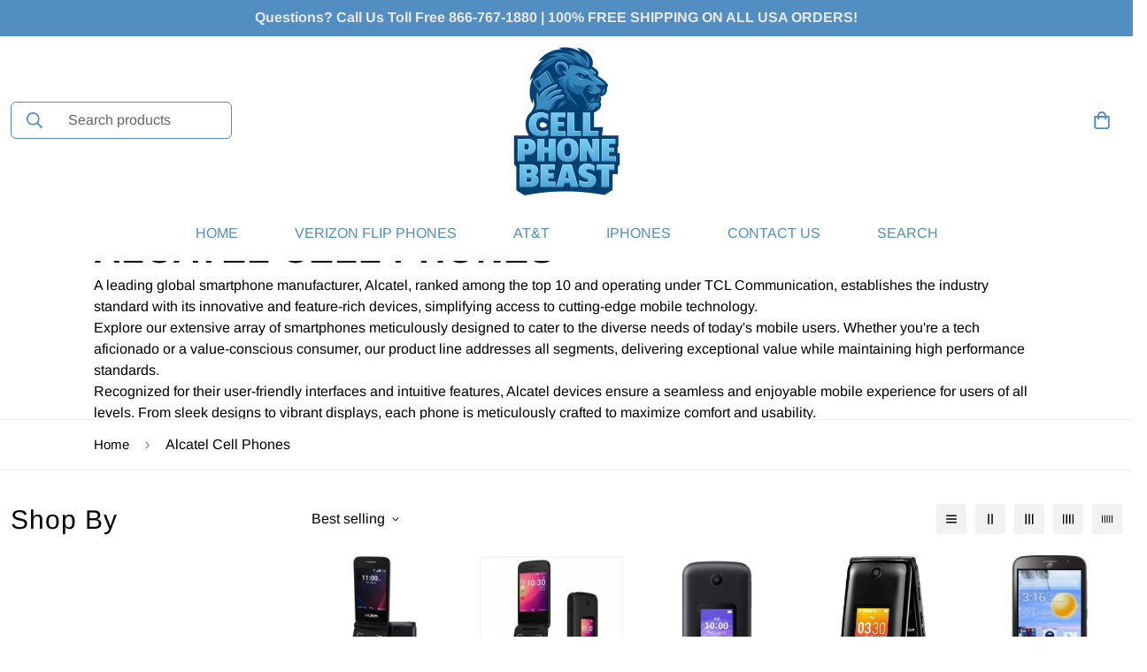

--- FILE ---
content_type: text/html; charset=utf-8
request_url: https://www.cellphonebeast.com/collections/alcatel-cell-phones
body_size: 32086
content:

<!doctype html>
<html
  class="no-js supports-no-cookies"
  lang="en"
  data-template="collection"
  
<meta name="google-site-verification" content="VpSL4zoO-FCCnaepLsacHykTIdfm4_W02NCfEkwQFuM" />
  <head>
<!-- SEOAnt Optimize Loading Style --><!-- /SEOAnt Optimize Loading Style -->
<!-- SEOAnt Speed Up Script --><!-- /SEOAnt Speed Up Script -->
    <meta charset="utf-8"><meta name="google-site-verification" content="VpSL4zoO-FCCnaepLsacHykTIdfm4_W02NCfEkwQFuM" /><meta name="google-site-verification" content="VpSL4zoO-FCCnaepLsacHykTIdfm4_W02NCfEkwQFuM" />

    
    <meta http-equiv="X-UA-Compatible" content="IE=edge">
    <meta name="viewport" content="width=device-width, initial-scale=1, maximum-scale=1.0, user-scalable=0">
    <meta name="theme-color" content="#000000"><link rel="canonical" href="https://www.cellphonebeast.com/collections/alcatel-cell-phones">
<link href="//www.cellphonebeast.com/cdn/shop/t/20/assets/theme.css?v=5938617295181848131753046985" rel="stylesheet" type="text/css" media="all" />
<link href="//www.cellphonebeast.com/cdn/shop/t/20/assets/chunk.css?v=65675443336607371751753046981" rel="stylesheet" type="text/css" media="all" />


<link rel="dns-prefetch" href="https://www.cellphonebeast.com/collections/alcatel-cell-phones" crossorigin>
<link rel="dns-prefetch" href="https://cdn.shopify.com" crossorigin>
<link rel="preconnect" href="https://www.cellphonebeast.com/collections/alcatel-cell-phones" crossorigin>
<link rel="preconnect" href="https://cdn.shopify.com" crossorigin>

<link href="//www.cellphonebeast.com/cdn/shop/t/20/assets/vendor.min.js?v=33890960766773293201753046985" as="script" rel="preload">
<link href="//www.cellphonebeast.com/cdn/shop/t/20/assets/app.min.js?v=115749925404019333281753046981" as="script" rel="preload">
<link href="//www.cellphonebeast.com/cdn/shop/t/20/assets/foxkit-app.min.js?v=27037143525546052611753046982" as="script" rel="preload">

<link rel="shortcut icon" href="//www.cellphonebeast.com/cdn/shop/files/ChatGPT_Image_Jun_18_2025_09_07_42_PM.png?crop=center&height=32&v=1750298898&width=32" type="image/png"><title class="collection">Alcatel Cell Phones</title><meta name="description" content="A leading global smartphone manufacturer, Alcatel, ranked among the top 10 and operating under TCL Communication, establishes the industry standard with its innovative and feature-rich devices, simplifying access to cutting-edge mobile technology. Explore our extensive array of smartphones meticulously designed to cate"><meta property="og:site_name" content="Beast Communications LLC">
<meta property="og:url" content="https://www.cellphonebeast.com/collections/alcatel-cell-phones">
<meta property="og:title" content="Alcatel Cell Phones">
<meta property="og:type" content="product.group">
<meta property="og:description" content="A leading global smartphone manufacturer, Alcatel, ranked among the top 10 and operating under TCL Communication, establishes the industry standard with its innovative and feature-rich devices, simplifying access to cutting-edge mobile technology. Explore our extensive array of smartphones meticulously designed to cate"><meta property="og:image" content="http://www.cellphonebeast.com/cdn/shop/files/Logo.jpg?v=1698801704">
<meta property="og:image:secure_url" content="https://www.cellphonebeast.com/cdn/shop/files/Logo.jpg?v=1698801704">
<meta property="og:image:width" content="4167">
<meta property="og:image:height" content="4167"><meta name="twitter:card" content="summary_large_image">
<meta name="twitter:title" content="Alcatel Cell Phones">
<meta name="twitter:description" content="A leading global smartphone manufacturer, Alcatel, ranked among the top 10 and operating under TCL Communication, establishes the industry standard with its innovative and feature-rich devices, simplifying access to cutting-edge mobile technology. Explore our extensive array of smartphones meticulously designed to cate">

<link rel="preconnect" href="https://fonts.shopifycdn.com" crossorigin><link rel="preload" as="font" href="//www.cellphonebeast.com/cdn/fonts/arimo/arimo_n4.a7efb558ca22d2002248bbe6f302a98edee38e35.woff2" type="font/woff2" crossorigin>
  <link rel="preload" as="font" href="//www.cellphonebeast.com/cdn/fonts/arimo/arimo_n7.1d2d0638e6a1228d86beb0e10006e3280ccb2d04.woff2" type="font/woff2" crossorigin><link rel="preload" as="font" href="//www.cellphonebeast.com/cdn/fonts/arimo/arimo_n7.1d2d0638e6a1228d86beb0e10006e3280ccb2d04.woff2" type="font/woff2" crossorigin><style>
  @font-face {  font-family: Arimo;  font-weight: 700;  font-style: normal;  font-display: swap;  src: url("//www.cellphonebeast.com/cdn/fonts/arimo/arimo_n7.1d2d0638e6a1228d86beb0e10006e3280ccb2d04.woff2") format("woff2"),       url("//www.cellphonebeast.com/cdn/fonts/arimo/arimo_n7.f4b9139e8eac4a17b38b8707044c20f54c3be479.woff") format("woff");}@font-face {  font-family: Arimo;  font-weight: 600;  font-style: normal;  font-display: swap;  src: url("//www.cellphonebeast.com/cdn/fonts/arimo/arimo_n6.9c18b0befd86597f319b7d7f925727d04c262b32.woff2") format("woff2"),       url("//www.cellphonebeast.com/cdn/fonts/arimo/arimo_n6.422bf6679b81a8bfb1b25d19299a53688390c2b9.woff") format("woff");}:root {  --font-stack-header: Arimo, sans-serif;  --font-style-header: normal;  --font-weight-header: 700;  --font-weight-header--bolder: 700;  --font-weight-header--lighter: 600;}@font-face {  font-family: Arimo;  font-weight: 400;  font-style: normal;  font-display: swap;  src: url("//www.cellphonebeast.com/cdn/fonts/arimo/arimo_n4.a7efb558ca22d2002248bbe6f302a98edee38e35.woff2") format("woff2"),       url("//www.cellphonebeast.com/cdn/fonts/arimo/arimo_n4.0da809f7d1d5ede2a73be7094ac00741efdb6387.woff") format("woff");}@font-face {  font-family: Arimo;  font-weight: 700;  font-style: normal;  font-display: swap;  src: url("//www.cellphonebeast.com/cdn/fonts/arimo/arimo_n7.1d2d0638e6a1228d86beb0e10006e3280ccb2d04.woff2") format("woff2"),       url("//www.cellphonebeast.com/cdn/fonts/arimo/arimo_n7.f4b9139e8eac4a17b38b8707044c20f54c3be479.woff") format("woff");}@font-face {  font-family: Arimo;  font-weight: 700;  font-style: normal;  font-display: swap;  src: url("//www.cellphonebeast.com/cdn/fonts/arimo/arimo_n7.1d2d0638e6a1228d86beb0e10006e3280ccb2d04.woff2") format("woff2"),       url("//www.cellphonebeast.com/cdn/fonts/arimo/arimo_n7.f4b9139e8eac4a17b38b8707044c20f54c3be479.woff") format("woff");}@font-face {  font-family: Arimo;  font-weight: 400;  font-style: italic;  font-display: swap;  src: url("//www.cellphonebeast.com/cdn/fonts/arimo/arimo_i4.438ddb21a1b98c7230698d70dc1a21df235701b2.woff2") format("woff2"),       url("//www.cellphonebeast.com/cdn/fonts/arimo/arimo_i4.0e1908a0dc1ec32fabb5a03a0c9ee2083f82e3d7.woff") format("woff");}@font-face {  font-family: Arimo;  font-weight: 700;  font-style: italic;  font-display: swap;  src: url("//www.cellphonebeast.com/cdn/fonts/arimo/arimo_i7.b9f09537c29041ec8d51f8cdb7c9b8e4f1f82cb1.woff2") format("woff2"),       url("//www.cellphonebeast.com/cdn/fonts/arimo/arimo_i7.ec659fc855f754fd0b1bd052e606bba1058f73da.woff") format("woff");}:root {  --font-weight-body--bold: 700;  --font-weight-body--bolder: 700;  --font-stack-body: Arimo, sans-serif;  --font-style-body: normal;  --font-weight-body: 400;}
</style>
<style>
  html{font-size:calc(var(--font-base-size,16) * 1px)}body{font-family:var(--font-stack-body)!important;font-weight:var(--font-weight-body);font-style:var(--font-style-body);color:var(--color-body-text);font-size:calc(var(--font-base-size,16) * 1px);line-height:calc(var(--base-line-height) * 1px);scroll-behavior:smooth}body .h1,body .h2,body .h3,body .h4,body .h5,body .h6,body h1,body h2,body h3,body h4,body h5,body h6{font-family:var(--font-stack-header);font-weight:var(--font-weight-header);font-style:var(--font-style-header);color:var(--color-heading-text);line-height:normal}body .h1,body h1{font-size:calc(((var(--font-h1-mobile))/ (var(--font-base-size))) * 1rem)}body .h2,body h2{font-size:calc(((var(--font-h2-mobile))/ (var(--font-base-size))) * 1rem)}body .h3,body h3{font-size:calc(((var(--font-h3-mobile))/ (var(--font-base-size))) * 1rem)}body .h4,body h4{font-size:calc(((var(--font-h4-mobile))/ (var(--font-base-size))) * 1rem)}body .h5,body h5{font-size:calc(((var(--font-h5-mobile))/ (var(--font-base-size))) * 1rem)}body .h6,body h6{font-size:calc(((var(--font-h6-mobile))/ (var(--font-base-size))) * 1rem);line-height:1.4}@media only screen and (min-width:768px){body .h1,body h1{font-size:calc(((var(--font-h1-desktop))/ (var(--font-base-size))) * 1rem)}body .h2,body h2{font-size:calc(((var(--font-h2-desktop))/ (var(--font-base-size))) * 1rem)}body .h3,body h3{font-size:calc(((var(--font-h3-desktop))/ (var(--font-base-size))) * 1rem)}body .h4,body h4{font-size:calc(((var(--font-h4-desktop))/ (var(--font-base-size))) * 1rem)}body .h5,body h5{font-size:calc(((var(--font-h5-desktop))/ (var(--font-base-size))) * 1rem)}body .h6,body h6{font-size:calc(((var(--font-h6-desktop))/ (var(--font-base-size))) * 1rem)}}.swiper-wrapper{display:flex}.swiper-container:not(.swiper-container-initialized) .swiper-slide{width:calc(100% / var(--items,1));flex:0 0 auto}@media (max-width:1023px){.swiper-container:not(.swiper-container-initialized) .swiper-slide{min-width:40vw;flex:0 0 auto}}@media (max-width:767px){.swiper-container:not(.swiper-container-initialized) .swiper-slide{min-width:66vw;flex:0 0 auto}}.opacity-0{opacity:0}.opacity-100{opacity:1!important;}.placeholder-background{position:absolute;top:0;right:0;bottom:0;left:0;pointer-events:none}.placeholder-background--animation{background-color:#000;animation:placeholder-background-loading 1.5s infinite linear}[data-image-loading]{position:relative}[data-image-loading]:after{content:'';background-color:#000;animation:placeholder-background-loading 1.5s infinite linear;position:absolute;top:0;left:0;width:100%;height:100%;z-index:1}[data-image-loading] img.lazyload{opacity:0}[data-image-loading] img.lazyloaded{opacity:1}.no-js [data-image-loading]{animation-name:none}.lazyload--fade-in{opacity:0;transition:.25s all}.lazyload--fade-in.lazyloaded{opacity:1}@media (min-width:768px){.hidden.md\:block{display:block!important}.hidden.md\:flex{display:flex!important}.hidden.md\:grid{display:grid!important}}@media (min-width:1024px){.hidden.lg\:block{display:block!important}.hidden.lg\:flex{display:flex!important}.hidden.lg\:grid{display:grid!important}}@media (min-width:1280px){.hidden.xl\:block{display:block!important}.hidden.xl\:flex{display:flex!important}.hidden.xl\:grid{display:grid!important}}

  h1, .h1,
  h2, .h2,
  h3, .h3,
  h4, .h4,
  h5, .h5,
  h6, .h6 {
    letter-spacing: 1px;
  }
</style>

    <script>
  // https://codebeautify.org/jsviewer

  function _debounce(fn, wait = 300) {
    let t;
    return (...args) => {
      clearTimeout(t);
      t = setTimeout(() => fn.apply(this, args), wait);
    };
  }

  try {
    window.MinimogSettings = window.MinimogSettings || {};
    window.___mnag = 'userA' + (window.___mnag1 || '') + 'gent';

    var _mh = document.querySelector('header.sf-header__mobile');
    var _dh = document.querySelector('header.sf-header__desktop');
    // Set header height
    function _shh() {
      if (!_mh || !_dh) {
        _mh = document.querySelector('header.sf-header__mobile');
        _dh = document.querySelector('header.sf-header__desktop');
      }
      // Header
      var _hd = window.innerWidth < 1024 ? _mh : _dh;
      if (_hd) {
        document.documentElement.style.setProperty('--sf-header-height', _hd.offsetHeight + 'px');
        window.MinimogSettings.headerHeight = _hd.offsetHeight;
      }
    }

    // setTopbarHeight
    function _stbh() {
      // Topbar
      var _tb = document.querySelector('.sf-topbar');
      if (_tb) {
        document.documentElement.style.setProperty('--sf-topbar-height', _tb.offsetHeight + 'px');
        window.MinimogSettings.topbarHeight = _tb.offsetHeight;
      }
    }

    // setAnnouncementHeight
    function _sah() {
      // announcement_bar
      var _ab = document.querySelector('.announcement-bar');
      if (_ab) {
        document.documentElement.style.setProperty('--sf-announcement-height', _ab.offsetHeight + 'px');
        window.MinimogSettings.topbarHeight = _ab.offsetHeight;
      }
    }

    // setMainContentPadding
    function _smcp() {
      // pageTemplate
      var _pt = document.documentElement.dataset.template;
      if (window.innerWidth >= 1024) {
        if (_dh && _dh.dataset.transparent === "true") {
          if (_pt === 'index' || _pt === 'collection') {
            document.documentElement.style.setProperty('--main-content-padding-top', '0px');
          }
        }
      } else {
        document.documentElement.style.removeProperty('--main-content-padding-top');
      }
    }

    // calculateSectionsHeight
    function _csh() {_shh();_stbh();_sah();_smcp();}
    window.addEventListener('resize', _debounce(_csh, 1000));

    document.documentElement.className = document.documentElement.className.replace('supports-no-cookies', 'supports-cookies').replace('no-js', 'js');
  } catch (error) {
    console.warn('Failed to execute critical scripts', error);
  }

  try {
    // Page speed agent
    var _nu = navigator[window.___mnag];
    var _psas = [
      {
        'b': 'ome-Li',
        'c': 'ghth',
        'd': 'ouse',
        'a': 'Chr',
      },
      {
        'd': 'hts',
        'a': 'Sp',
        'c': 'nsig',
        'b': 'eed I',
      },
      {
        'b': ' Lin',
        'd': '6_64',
        'a': 'X11;',
        'c': 'ux x8',
      }
    ];
    function __fn(i) {
      return Object.keys(_psas[i]).sort().reduce(function (a, c) { return a + _psas[i][c] }, '');
    }

    var __isPSA = (_nu.indexOf(__fn(0)) > -1 || _nu.indexOf(__fn(1)) > -1 || _nu.indexOf(__fn(2)) > -1);
    // var __isPSA = true

    window.___mnag = '!1';
    _psas = null;
  } catch (err) {
    var __isPSA = false;
    var _psas = null;
    window.___mnag = '!1';
  }

  // activateFontAndCriticalCSS
  

  // __activateStyle(this)
  function __as(l) {
    l.rel = 'stylesheet';
    l.media = 'all';
    l.removeAttribute('onload');
  }

  // _onChunkStyleLoad(this)
  function __ocsl(l) {
    if (!__isPSA) __as(l);
  }

  window.__isPSA = __isPSA;
</script>

    

    <!-- SEOAnt Optimize Loading --> 

<link
    rel="stylesheet"
    href="//www.cellphonebeast.com/cdn/shop/t/20/assets/theme.css?v=5938617295181848131753046985">
<!-- /SEOAnt Optimize Loading -->
    <!-- SEOAnt Optimize Loading --> 

<link
    rel="stylesheet"
    href="//www.cellphonebeast.com/cdn/shop/t/20/assets/theme.css?v=5938617295181848131753046985">
<!-- /SEOAnt Optimize Loading -->

    
<style data-shopify>:root {		/* BODY */		--base-line-height: 28;		/* PRIMARY COLORS */		--color-primary: #000000;		--plyr-color-main: #000000;		--color-primary-darker: #333333;		/* TEXT COLORS */		--color-body-text: #000000;		--color-heading-text: #000000;		--color-sub-text: #000000;		--color-text-link: #000000;		--color-text-link-hover: #000000;		/* BUTTON COLORS */		--color-btn-bg:  #528ec1;		--color-btn-bg-hover: #f8f8f8;		--color-btn-text: #ffffff;		--color-btn-text-hover: #528ec1;    	--color-btn-secondary-border: #000000;    	--color-btn-secondary-text: #000000;		--btn-letter-spacing: 4px;		--btn-border-radius: 0px;		--btn-border-width: 1px;		--btn-line-height: 24px;				--btn-text-transform: uppercase;				/* PRODUCT COLORS */		--product-title-color: #000000;		--product-sale-price-color: #000000;		--product-regular-price-color: #000000;		--product-type-color: #666666;		--product-desc-color: #000000;		/* TOPBAR COLORS */		--color-topbar-background: #eae4da;		--color-topbar-text: #2d441c;		/* MENU BAR COLORS */		--color-menu-background: #000000;		--color-menu-text: #3a2c21;		/* BORDER COLORS */		--color-border: #528ec1;		/* FOOTER COLORS */		--color-footer-text: #000000;		--color-footer-subtext: #000000;		--color-footer-background: #ffffff;		--color-footer-link: #000000;		--color-footer-link-hover: #528ec1;		--color-footer-background-mobile: #ffffff;		/* FOOTER BOTTOM COLORS */		--color-footer-bottom-text: #f6f6f6;		--color-footer-bottom-background: #000;		--color-footer-bottom-background-mobile: #000;		/* HEADER */		--color-header-text: #528ec1;		--color-header-transparent-text: #000000;		--color-main-background: rgba(0,0,0,0);		--color-field-background: #999999;		--color-header-background: #ffffff;		--color-cart-wishlist-count: #ffffff;		--bg-cart-wishlist-count: #000000;		--swatch-item-background-default: #f7f8fa;		--text-gray-400: #777777;		--text-gray-9b: #9b9b9b;		--text-black: #000000;		--text-white: #ffffff;		--bg-gray-400: #f7f8fa;		--bg-black: #000000;		--rounded-full: 9999px;		--border-color-1: #eeeeee;		--border-color-2: #b2b2b2;		--border-color-3: #d2d2d2;		--border-color-4: #737373;		--color-secondary: #666666;		--color-success: #3a8735;		--color-warning: #ff706b;		--color-info: #959595;		--color-disabled: #cecece;		--bg-disabled: #f7f7f7;		--bg-hover: #737373;		--bg-color-tooltip: #3a2c21;		--text-color-tooltip: #ffffff;		--color-image-overlay: #000000;		--opacity-image-overlay: 0.21;		--theme-shadow: 0 5px 15px 0 rgba(0, 0, 0, 0.07);    	--arrow-select-box: url(//www.cellphonebeast.com/cdn/shop/t/20/assets/ar-down.svg?v=92728264558441377851753046981);		/* FONT SIZES */		--font-base-size: 16;		--font-btn-size: 18px;		--font-btn-weight: 500;		--font-h1-desktop: 51;		--font-h1-mobile: 47;		--font-h2-desktop: 39;		--font-h2-mobile: 35;		--font-h3-desktop: 29;		--font-h3-mobile: 26;		--font-h4-desktop: 25;		--font-h4-mobile: 23;		--font-h5-desktop: 22;		--font-h5-mobile: 19;		--font-h6-desktop: 20;		--font-h6-mobile: 18;    	--arrow-down-url: url(//www.cellphonebeast.com/cdn/shop/t/20/assets/arrow-down.svg?v=157552497485556416461753046981);    	--arrow-down-white-url: url(//www.cellphonebeast.com/cdn/shop/t/20/assets/arrow-down-white.svg?v=70535736727834135531753046981);    	--product-title-line-clamp: unset;		--spacing-sections-desktop: 5px;        --spacing-sections-tablet: 5px;        --spacing-sections-mobile: 5px;	}
</style><link href="//www.cellphonebeast.com/cdn/shop/t/20/assets/collection.s.min.css?v=18648235178511034361753046982" rel="stylesheet" type="text/css" media="all" />
<link media="print" onload="this.media = 'all'" rel="stylesheet" href="//www.cellphonebeast.com/cdn/shop/t/20/assets/vendor.s.min.css?v=139720913750358736941753046985">

<link href="//www.cellphonebeast.com/cdn/shop/t/20/assets/custom.s.min.css?v=111603181540343972631753047020" rel="stylesheet" type="text/css" media="all" />

<style data-shopify>body {
    --container-width: 1100;
    --fluid-container-width: 1280px;
    --fluid-container-offset: 15px;
    background-color: rgba(0,0,0,0);
  }
  [style*="--aspect-ratio"]:before {
    padding-top: calc(100% / (0.0001 + var(--aspect-ratio, 16/9)));
  }
  @media ( max-width: 767px ) {
    [style*="--aspect-ratio"]:before {
      padding-top: calc(100% / (0.0001 + var(--aspect-ratio-mobile, var(--aspect-ratio, 16/9)) ));
    }
  }.sf-topbar {  border-color: #eee;}.sf__font-normal {  font-weight: 400;}body .sf-footer__block .social-media-links {  gap: 12px;  margin: 0;  padding: 5px;  flex-wrap: wrap;}body .sf-footer__block .social-media-links a {  color: #222;  width: 48px;  height: 48px;  padding: 0;  display: inline-flex;  align-items: center;  justify-content: center;  border-radius: 50%;  background-color: #E9E9E9;  transition: all .3s;}body .sf-footer__block .social-media-links a:hover {  background-color: #222;  color: #fff;  box-shadow: 0 0 0 0.2rem #222;}@media (min-width: 1536px) {  body .sf__footer-block-newsletter .sf__footer-block-title {    font-size: 42px;  }}
</style>


    <script src="//www.cellphonebeast.com/cdn/shop/t/20/assets/vendor.min.js?v=33890960766773293201753046985" defer="defer"></script>
    <script src="//www.cellphonebeast.com/cdn/shop/t/20/assets/theme-global.js?v=120219309660905489651753046985" defer="defer"></script>
    <script src="//www.cellphonebeast.com/cdn/shop/t/20/assets/app.min.js?v=115749925404019333281753046981" defer="defer"></script>

    <script>window.performance && window.performance.mark && window.performance.mark('shopify.content_for_header.start');</script><meta name="facebook-domain-verification" content="pydu8rr66nyzf5oh9ujujz1jrbk3fd">
<meta id="shopify-digital-wallet" name="shopify-digital-wallet" content="/16628203/digital_wallets/dialog">
<meta name="shopify-checkout-api-token" content="86f650126d60b0352f0d4afa0302dd93">
<meta id="in-context-paypal-metadata" data-shop-id="16628203" data-venmo-supported="false" data-environment="production" data-locale="en_US" data-paypal-v4="true" data-currency="USD">
<link rel="alternate" type="application/atom+xml" title="Feed" href="/collections/alcatel-cell-phones.atom" />
<link rel="alternate" type="application/json+oembed" href="https://www.cellphonebeast.com/collections/alcatel-cell-phones.oembed">
<script async="async" src="/checkouts/internal/preloads.js?locale=en-US"></script>
<link rel="preconnect" href="https://shop.app" crossorigin="anonymous">
<script async="async" src="https://shop.app/checkouts/internal/preloads.js?locale=en-US&shop_id=16628203" crossorigin="anonymous"></script>
<script id="apple-pay-shop-capabilities" type="application/json">{"shopId":16628203,"countryCode":"US","currencyCode":"USD","merchantCapabilities":["supports3DS"],"merchantId":"gid:\/\/shopify\/Shop\/16628203","merchantName":"Beast Communications LLC","requiredBillingContactFields":["postalAddress","email"],"requiredShippingContactFields":["postalAddress","email"],"shippingType":"shipping","supportedNetworks":["visa","masterCard","amex","discover","elo","jcb"],"total":{"type":"pending","label":"Beast Communications LLC","amount":"1.00"},"shopifyPaymentsEnabled":true,"supportsSubscriptions":true}</script>
<script id="shopify-features" type="application/json">{"accessToken":"86f650126d60b0352f0d4afa0302dd93","betas":["rich-media-storefront-analytics"],"domain":"www.cellphonebeast.com","predictiveSearch":true,"shopId":16628203,"locale":"en"}</script>
<script>var Shopify = Shopify || {};
Shopify.shop = "phonebeast.myshopify.com";
Shopify.locale = "en";
Shopify.currency = {"active":"USD","rate":"1.0"};
Shopify.country = "US";
Shopify.theme = {"name":"Cell phone beast by Emma","id":137214492755,"schema_name":"Custom","schema_version":"3.3.0","theme_store_id":null,"role":"main"};
Shopify.theme.handle = "null";
Shopify.theme.style = {"id":null,"handle":null};
Shopify.cdnHost = "www.cellphonebeast.com/cdn";
Shopify.routes = Shopify.routes || {};
Shopify.routes.root = "/";</script>
<script type="module">!function(o){(o.Shopify=o.Shopify||{}).modules=!0}(window);</script>
<script>!function(o){function n(){var o=[];function n(){o.push(Array.prototype.slice.apply(arguments))}return n.q=o,n}var t=o.Shopify=o.Shopify||{};t.loadFeatures=n(),t.autoloadFeatures=n()}(window);</script>
<script>
  window.ShopifyPay = window.ShopifyPay || {};
  window.ShopifyPay.apiHost = "shop.app\/pay";
  window.ShopifyPay.redirectState = null;
</script>
<script id="shop-js-analytics" type="application/json">{"pageType":"collection"}</script>
<script defer="defer" async type="module" src="//www.cellphonebeast.com/cdn/shopifycloud/shop-js/modules/v2/client.init-shop-cart-sync_C5BV16lS.en.esm.js"></script>
<script defer="defer" async type="module" src="//www.cellphonebeast.com/cdn/shopifycloud/shop-js/modules/v2/chunk.common_CygWptCX.esm.js"></script>
<script type="module">
  await import("//www.cellphonebeast.com/cdn/shopifycloud/shop-js/modules/v2/client.init-shop-cart-sync_C5BV16lS.en.esm.js");
await import("//www.cellphonebeast.com/cdn/shopifycloud/shop-js/modules/v2/chunk.common_CygWptCX.esm.js");

  window.Shopify.SignInWithShop?.initShopCartSync?.({"fedCMEnabled":true,"windoidEnabled":true});

</script>
<script>
  window.Shopify = window.Shopify || {};
  if (!window.Shopify.featureAssets) window.Shopify.featureAssets = {};
  window.Shopify.featureAssets['shop-js'] = {"shop-cart-sync":["modules/v2/client.shop-cart-sync_ZFArdW7E.en.esm.js","modules/v2/chunk.common_CygWptCX.esm.js"],"init-fed-cm":["modules/v2/client.init-fed-cm_CmiC4vf6.en.esm.js","modules/v2/chunk.common_CygWptCX.esm.js"],"shop-button":["modules/v2/client.shop-button_tlx5R9nI.en.esm.js","modules/v2/chunk.common_CygWptCX.esm.js"],"shop-cash-offers":["modules/v2/client.shop-cash-offers_DOA2yAJr.en.esm.js","modules/v2/chunk.common_CygWptCX.esm.js","modules/v2/chunk.modal_D71HUcav.esm.js"],"init-windoid":["modules/v2/client.init-windoid_sURxWdc1.en.esm.js","modules/v2/chunk.common_CygWptCX.esm.js"],"shop-toast-manager":["modules/v2/client.shop-toast-manager_ClPi3nE9.en.esm.js","modules/v2/chunk.common_CygWptCX.esm.js"],"init-shop-email-lookup-coordinator":["modules/v2/client.init-shop-email-lookup-coordinator_B8hsDcYM.en.esm.js","modules/v2/chunk.common_CygWptCX.esm.js"],"init-shop-cart-sync":["modules/v2/client.init-shop-cart-sync_C5BV16lS.en.esm.js","modules/v2/chunk.common_CygWptCX.esm.js"],"avatar":["modules/v2/client.avatar_BTnouDA3.en.esm.js"],"pay-button":["modules/v2/client.pay-button_FdsNuTd3.en.esm.js","modules/v2/chunk.common_CygWptCX.esm.js"],"init-customer-accounts":["modules/v2/client.init-customer-accounts_DxDtT_ad.en.esm.js","modules/v2/client.shop-login-button_C5VAVYt1.en.esm.js","modules/v2/chunk.common_CygWptCX.esm.js","modules/v2/chunk.modal_D71HUcav.esm.js"],"init-shop-for-new-customer-accounts":["modules/v2/client.init-shop-for-new-customer-accounts_ChsxoAhi.en.esm.js","modules/v2/client.shop-login-button_C5VAVYt1.en.esm.js","modules/v2/chunk.common_CygWptCX.esm.js","modules/v2/chunk.modal_D71HUcav.esm.js"],"shop-login-button":["modules/v2/client.shop-login-button_C5VAVYt1.en.esm.js","modules/v2/chunk.common_CygWptCX.esm.js","modules/v2/chunk.modal_D71HUcav.esm.js"],"init-customer-accounts-sign-up":["modules/v2/client.init-customer-accounts-sign-up_CPSyQ0Tj.en.esm.js","modules/v2/client.shop-login-button_C5VAVYt1.en.esm.js","modules/v2/chunk.common_CygWptCX.esm.js","modules/v2/chunk.modal_D71HUcav.esm.js"],"shop-follow-button":["modules/v2/client.shop-follow-button_Cva4Ekp9.en.esm.js","modules/v2/chunk.common_CygWptCX.esm.js","modules/v2/chunk.modal_D71HUcav.esm.js"],"checkout-modal":["modules/v2/client.checkout-modal_BPM8l0SH.en.esm.js","modules/v2/chunk.common_CygWptCX.esm.js","modules/v2/chunk.modal_D71HUcav.esm.js"],"lead-capture":["modules/v2/client.lead-capture_Bi8yE_yS.en.esm.js","modules/v2/chunk.common_CygWptCX.esm.js","modules/v2/chunk.modal_D71HUcav.esm.js"],"shop-login":["modules/v2/client.shop-login_D6lNrXab.en.esm.js","modules/v2/chunk.common_CygWptCX.esm.js","modules/v2/chunk.modal_D71HUcav.esm.js"],"payment-terms":["modules/v2/client.payment-terms_CZxnsJam.en.esm.js","modules/v2/chunk.common_CygWptCX.esm.js","modules/v2/chunk.modal_D71HUcav.esm.js"]};
</script>
<script>(function() {
  var isLoaded = false;
  function asyncLoad() {
    if (isLoaded) return;
    isLoaded = true;
    var urls = ["\/\/satcb.azureedge.net\/Scripts\/satcb.min.js?shop=phonebeast.myshopify.com","https:\/\/cdn.hextom.com\/js\/freeshippingbar.js?shop=phonebeast.myshopify.com","https:\/\/cdn.hextom.com\/js\/ultimatesalesboost.js?shop=phonebeast.myshopify.com","https:\/\/loox.io\/widget\/Ekjg86jsG\/loox.1753139004716.js?shop=phonebeast.myshopify.com"];
    for (var i = 0; i < urls.length; i++) {
      var s = document.createElement('script');
      s.type = 'text/javascript';
      s.async = true;
      s.src = urls[i];
      var x = document.getElementsByTagName('script')[0];
      x.parentNode.insertBefore(s, x);
    }
  };
  if(window.attachEvent) {
    window.attachEvent('onload', asyncLoad);
  } else {
    window.addEventListener('load', asyncLoad, false);
  }
})();</script>
<script id="__st">var __st={"a":16628203,"offset":-21600,"reqid":"82ad1378-7233-439f-b319-7f734a3b5dfa-1768634332","pageurl":"www.cellphonebeast.com\/collections\/alcatel-cell-phones","u":"e487c0f3c382","p":"collection","rtyp":"collection","rid":280942215251};</script>
<script>window.ShopifyPaypalV4VisibilityTracking = true;</script>
<script id="captcha-bootstrap">!function(){'use strict';const t='contact',e='account',n='new_comment',o=[[t,t],['blogs',n],['comments',n],[t,'customer']],c=[[e,'customer_login'],[e,'guest_login'],[e,'recover_customer_password'],[e,'create_customer']],r=t=>t.map((([t,e])=>`form[action*='/${t}']:not([data-nocaptcha='true']) input[name='form_type'][value='${e}']`)).join(','),a=t=>()=>t?[...document.querySelectorAll(t)].map((t=>t.form)):[];function s(){const t=[...o],e=r(t);return a(e)}const i='password',u='form_key',d=['recaptcha-v3-token','g-recaptcha-response','h-captcha-response',i],f=()=>{try{return window.sessionStorage}catch{return}},m='__shopify_v',_=t=>t.elements[u];function p(t,e,n=!1){try{const o=window.sessionStorage,c=JSON.parse(o.getItem(e)),{data:r}=function(t){const{data:e,action:n}=t;return t[m]||n?{data:e,action:n}:{data:t,action:n}}(c);for(const[e,n]of Object.entries(r))t.elements[e]&&(t.elements[e].value=n);n&&o.removeItem(e)}catch(o){console.error('form repopulation failed',{error:o})}}const l='form_type',E='cptcha';function T(t){t.dataset[E]=!0}const w=window,h=w.document,L='Shopify',v='ce_forms',y='captcha';let A=!1;((t,e)=>{const n=(g='f06e6c50-85a8-45c8-87d0-21a2b65856fe',I='https://cdn.shopify.com/shopifycloud/storefront-forms-hcaptcha/ce_storefront_forms_captcha_hcaptcha.v1.5.2.iife.js',D={infoText:'Protected by hCaptcha',privacyText:'Privacy',termsText:'Terms'},(t,e,n)=>{const o=w[L][v],c=o.bindForm;if(c)return c(t,g,e,D).then(n);var r;o.q.push([[t,g,e,D],n]),r=I,A||(h.body.append(Object.assign(h.createElement('script'),{id:'captcha-provider',async:!0,src:r})),A=!0)});var g,I,D;w[L]=w[L]||{},w[L][v]=w[L][v]||{},w[L][v].q=[],w[L][y]=w[L][y]||{},w[L][y].protect=function(t,e){n(t,void 0,e),T(t)},Object.freeze(w[L][y]),function(t,e,n,w,h,L){const[v,y,A,g]=function(t,e,n){const i=e?o:[],u=t?c:[],d=[...i,...u],f=r(d),m=r(i),_=r(d.filter((([t,e])=>n.includes(e))));return[a(f),a(m),a(_),s()]}(w,h,L),I=t=>{const e=t.target;return e instanceof HTMLFormElement?e:e&&e.form},D=t=>v().includes(t);t.addEventListener('submit',(t=>{const e=I(t);if(!e)return;const n=D(e)&&!e.dataset.hcaptchaBound&&!e.dataset.recaptchaBound,o=_(e),c=g().includes(e)&&(!o||!o.value);(n||c)&&t.preventDefault(),c&&!n&&(function(t){try{if(!f())return;!function(t){const e=f();if(!e)return;const n=_(t);if(!n)return;const o=n.value;o&&e.removeItem(o)}(t);const e=Array.from(Array(32),(()=>Math.random().toString(36)[2])).join('');!function(t,e){_(t)||t.append(Object.assign(document.createElement('input'),{type:'hidden',name:u})),t.elements[u].value=e}(t,e),function(t,e){const n=f();if(!n)return;const o=[...t.querySelectorAll(`input[type='${i}']`)].map((({name:t})=>t)),c=[...d,...o],r={};for(const[a,s]of new FormData(t).entries())c.includes(a)||(r[a]=s);n.setItem(e,JSON.stringify({[m]:1,action:t.action,data:r}))}(t,e)}catch(e){console.error('failed to persist form',e)}}(e),e.submit())}));const S=(t,e)=>{t&&!t.dataset[E]&&(n(t,e.some((e=>e===t))),T(t))};for(const o of['focusin','change'])t.addEventListener(o,(t=>{const e=I(t);D(e)&&S(e,y())}));const B=e.get('form_key'),M=e.get(l),P=B&&M;t.addEventListener('DOMContentLoaded',(()=>{const t=y();if(P)for(const e of t)e.elements[l].value===M&&p(e,B);[...new Set([...A(),...v().filter((t=>'true'===t.dataset.shopifyCaptcha))])].forEach((e=>S(e,t)))}))}(h,new URLSearchParams(w.location.search),n,t,e,['guest_login'])})(!0,!0)}();</script>
<script integrity="sha256-4kQ18oKyAcykRKYeNunJcIwy7WH5gtpwJnB7kiuLZ1E=" data-source-attribution="shopify.loadfeatures" defer="defer" src="//www.cellphonebeast.com/cdn/shopifycloud/storefront/assets/storefront/load_feature-a0a9edcb.js" crossorigin="anonymous"></script>
<script crossorigin="anonymous" defer="defer" src="//www.cellphonebeast.com/cdn/shopifycloud/storefront/assets/shopify_pay/storefront-65b4c6d7.js?v=20250812"></script>
<script data-source-attribution="shopify.dynamic_checkout.dynamic.init">var Shopify=Shopify||{};Shopify.PaymentButton=Shopify.PaymentButton||{isStorefrontPortableWallets:!0,init:function(){window.Shopify.PaymentButton.init=function(){};var t=document.createElement("script");t.src="https://www.cellphonebeast.com/cdn/shopifycloud/portable-wallets/latest/portable-wallets.en.js",t.type="module",document.head.appendChild(t)}};
</script>
<script data-source-attribution="shopify.dynamic_checkout.buyer_consent">
  function portableWalletsHideBuyerConsent(e){var t=document.getElementById("shopify-buyer-consent"),n=document.getElementById("shopify-subscription-policy-button");t&&n&&(t.classList.add("hidden"),t.setAttribute("aria-hidden","true"),n.removeEventListener("click",e))}function portableWalletsShowBuyerConsent(e){var t=document.getElementById("shopify-buyer-consent"),n=document.getElementById("shopify-subscription-policy-button");t&&n&&(t.classList.remove("hidden"),t.removeAttribute("aria-hidden"),n.addEventListener("click",e))}window.Shopify?.PaymentButton&&(window.Shopify.PaymentButton.hideBuyerConsent=portableWalletsHideBuyerConsent,window.Shopify.PaymentButton.showBuyerConsent=portableWalletsShowBuyerConsent);
</script>
<script data-source-attribution="shopify.dynamic_checkout.cart.bootstrap">document.addEventListener("DOMContentLoaded",(function(){function t(){return document.querySelector("shopify-accelerated-checkout-cart, shopify-accelerated-checkout")}if(t())Shopify.PaymentButton.init();else{new MutationObserver((function(e,n){t()&&(Shopify.PaymentButton.init(),n.disconnect())})).observe(document.body,{childList:!0,subtree:!0})}}));
</script>
<link id="shopify-accelerated-checkout-styles" rel="stylesheet" media="screen" href="https://www.cellphonebeast.com/cdn/shopifycloud/portable-wallets/latest/accelerated-checkout-backwards-compat.css" crossorigin="anonymous">
<style id="shopify-accelerated-checkout-cart">
        #shopify-buyer-consent {
  margin-top: 1em;
  display: inline-block;
  width: 100%;
}

#shopify-buyer-consent.hidden {
  display: none;
}

#shopify-subscription-policy-button {
  background: none;
  border: none;
  padding: 0;
  text-decoration: underline;
  font-size: inherit;
  cursor: pointer;
}

#shopify-subscription-policy-button::before {
  box-shadow: none;
}

      </style>

<script>window.performance && window.performance.mark && window.performance.mark('shopify.content_for_header.end');</script>
  <script src="https://cdn.shopify.com/extensions/019b8d54-2388-79d8-becc-d32a3afe2c7a/omnisend-50/assets/omnisend-in-shop.js" type="text/javascript" defer="defer"></script>
<link href="https://monorail-edge.shopifysvc.com" rel="dns-prefetch">
<script>(function(){if ("sendBeacon" in navigator && "performance" in window) {try {var session_token_from_headers = performance.getEntriesByType('navigation')[0].serverTiming.find(x => x.name == '_s').description;} catch {var session_token_from_headers = undefined;}var session_cookie_matches = document.cookie.match(/_shopify_s=([^;]*)/);var session_token_from_cookie = session_cookie_matches && session_cookie_matches.length === 2 ? session_cookie_matches[1] : "";var session_token = session_token_from_headers || session_token_from_cookie || "";function handle_abandonment_event(e) {var entries = performance.getEntries().filter(function(entry) {return /monorail-edge.shopifysvc.com/.test(entry.name);});if (!window.abandonment_tracked && entries.length === 0) {window.abandonment_tracked = true;var currentMs = Date.now();var navigation_start = performance.timing.navigationStart;var payload = {shop_id: 16628203,url: window.location.href,navigation_start,duration: currentMs - navigation_start,session_token,page_type: "collection"};window.navigator.sendBeacon("https://monorail-edge.shopifysvc.com/v1/produce", JSON.stringify({schema_id: "online_store_buyer_site_abandonment/1.1",payload: payload,metadata: {event_created_at_ms: currentMs,event_sent_at_ms: currentMs}}));}}window.addEventListener('pagehide', handle_abandonment_event);}}());</script>
<script id="web-pixels-manager-setup">(function e(e,d,r,n,o){if(void 0===o&&(o={}),!Boolean(null===(a=null===(i=window.Shopify)||void 0===i?void 0:i.analytics)||void 0===a?void 0:a.replayQueue)){var i,a;window.Shopify=window.Shopify||{};var t=window.Shopify;t.analytics=t.analytics||{};var s=t.analytics;s.replayQueue=[],s.publish=function(e,d,r){return s.replayQueue.push([e,d,r]),!0};try{self.performance.mark("wpm:start")}catch(e){}var l=function(){var e={modern:/Edge?\/(1{2}[4-9]|1[2-9]\d|[2-9]\d{2}|\d{4,})\.\d+(\.\d+|)|Firefox\/(1{2}[4-9]|1[2-9]\d|[2-9]\d{2}|\d{4,})\.\d+(\.\d+|)|Chrom(ium|e)\/(9{2}|\d{3,})\.\d+(\.\d+|)|(Maci|X1{2}).+ Version\/(15\.\d+|(1[6-9]|[2-9]\d|\d{3,})\.\d+)([,.]\d+|)( \(\w+\)|)( Mobile\/\w+|) Safari\/|Chrome.+OPR\/(9{2}|\d{3,})\.\d+\.\d+|(CPU[ +]OS|iPhone[ +]OS|CPU[ +]iPhone|CPU IPhone OS|CPU iPad OS)[ +]+(15[._]\d+|(1[6-9]|[2-9]\d|\d{3,})[._]\d+)([._]\d+|)|Android:?[ /-](13[3-9]|1[4-9]\d|[2-9]\d{2}|\d{4,})(\.\d+|)(\.\d+|)|Android.+Firefox\/(13[5-9]|1[4-9]\d|[2-9]\d{2}|\d{4,})\.\d+(\.\d+|)|Android.+Chrom(ium|e)\/(13[3-9]|1[4-9]\d|[2-9]\d{2}|\d{4,})\.\d+(\.\d+|)|SamsungBrowser\/([2-9]\d|\d{3,})\.\d+/,legacy:/Edge?\/(1[6-9]|[2-9]\d|\d{3,})\.\d+(\.\d+|)|Firefox\/(5[4-9]|[6-9]\d|\d{3,})\.\d+(\.\d+|)|Chrom(ium|e)\/(5[1-9]|[6-9]\d|\d{3,})\.\d+(\.\d+|)([\d.]+$|.*Safari\/(?![\d.]+ Edge\/[\d.]+$))|(Maci|X1{2}).+ Version\/(10\.\d+|(1[1-9]|[2-9]\d|\d{3,})\.\d+)([,.]\d+|)( \(\w+\)|)( Mobile\/\w+|) Safari\/|Chrome.+OPR\/(3[89]|[4-9]\d|\d{3,})\.\d+\.\d+|(CPU[ +]OS|iPhone[ +]OS|CPU[ +]iPhone|CPU IPhone OS|CPU iPad OS)[ +]+(10[._]\d+|(1[1-9]|[2-9]\d|\d{3,})[._]\d+)([._]\d+|)|Android:?[ /-](13[3-9]|1[4-9]\d|[2-9]\d{2}|\d{4,})(\.\d+|)(\.\d+|)|Mobile Safari.+OPR\/([89]\d|\d{3,})\.\d+\.\d+|Android.+Firefox\/(13[5-9]|1[4-9]\d|[2-9]\d{2}|\d{4,})\.\d+(\.\d+|)|Android.+Chrom(ium|e)\/(13[3-9]|1[4-9]\d|[2-9]\d{2}|\d{4,})\.\d+(\.\d+|)|Android.+(UC? ?Browser|UCWEB|U3)[ /]?(15\.([5-9]|\d{2,})|(1[6-9]|[2-9]\d|\d{3,})\.\d+)\.\d+|SamsungBrowser\/(5\.\d+|([6-9]|\d{2,})\.\d+)|Android.+MQ{2}Browser\/(14(\.(9|\d{2,})|)|(1[5-9]|[2-9]\d|\d{3,})(\.\d+|))(\.\d+|)|K[Aa][Ii]OS\/(3\.\d+|([4-9]|\d{2,})\.\d+)(\.\d+|)/},d=e.modern,r=e.legacy,n=navigator.userAgent;return n.match(d)?"modern":n.match(r)?"legacy":"unknown"}(),u="modern"===l?"modern":"legacy",c=(null!=n?n:{modern:"",legacy:""})[u],f=function(e){return[e.baseUrl,"/wpm","/b",e.hashVersion,"modern"===e.buildTarget?"m":"l",".js"].join("")}({baseUrl:d,hashVersion:r,buildTarget:u}),m=function(e){var d=e.version,r=e.bundleTarget,n=e.surface,o=e.pageUrl,i=e.monorailEndpoint;return{emit:function(e){var a=e.status,t=e.errorMsg,s=(new Date).getTime(),l=JSON.stringify({metadata:{event_sent_at_ms:s},events:[{schema_id:"web_pixels_manager_load/3.1",payload:{version:d,bundle_target:r,page_url:o,status:a,surface:n,error_msg:t},metadata:{event_created_at_ms:s}}]});if(!i)return console&&console.warn&&console.warn("[Web Pixels Manager] No Monorail endpoint provided, skipping logging."),!1;try{return self.navigator.sendBeacon.bind(self.navigator)(i,l)}catch(e){}var u=new XMLHttpRequest;try{return u.open("POST",i,!0),u.setRequestHeader("Content-Type","text/plain"),u.send(l),!0}catch(e){return console&&console.warn&&console.warn("[Web Pixels Manager] Got an unhandled error while logging to Monorail."),!1}}}}({version:r,bundleTarget:l,surface:e.surface,pageUrl:self.location.href,monorailEndpoint:e.monorailEndpoint});try{o.browserTarget=l,function(e){var d=e.src,r=e.async,n=void 0===r||r,o=e.onload,i=e.onerror,a=e.sri,t=e.scriptDataAttributes,s=void 0===t?{}:t,l=document.createElement("script"),u=document.querySelector("head"),c=document.querySelector("body");if(l.async=n,l.src=d,a&&(l.integrity=a,l.crossOrigin="anonymous"),s)for(var f in s)if(Object.prototype.hasOwnProperty.call(s,f))try{l.dataset[f]=s[f]}catch(e){}if(o&&l.addEventListener("load",o),i&&l.addEventListener("error",i),u)u.appendChild(l);else{if(!c)throw new Error("Did not find a head or body element to append the script");c.appendChild(l)}}({src:f,async:!0,onload:function(){if(!function(){var e,d;return Boolean(null===(d=null===(e=window.Shopify)||void 0===e?void 0:e.analytics)||void 0===d?void 0:d.initialized)}()){var d=window.webPixelsManager.init(e)||void 0;if(d){var r=window.Shopify.analytics;r.replayQueue.forEach((function(e){var r=e[0],n=e[1],o=e[2];d.publishCustomEvent(r,n,o)})),r.replayQueue=[],r.publish=d.publishCustomEvent,r.visitor=d.visitor,r.initialized=!0}}},onerror:function(){return m.emit({status:"failed",errorMsg:"".concat(f," has failed to load")})},sri:function(e){var d=/^sha384-[A-Za-z0-9+/=]+$/;return"string"==typeof e&&d.test(e)}(c)?c:"",scriptDataAttributes:o}),m.emit({status:"loading"})}catch(e){m.emit({status:"failed",errorMsg:(null==e?void 0:e.message)||"Unknown error"})}}})({shopId: 16628203,storefrontBaseUrl: "https://www.cellphonebeast.com",extensionsBaseUrl: "https://extensions.shopifycdn.com/cdn/shopifycloud/web-pixels-manager",monorailEndpoint: "https://monorail-edge.shopifysvc.com/unstable/produce_batch",surface: "storefront-renderer",enabledBetaFlags: ["2dca8a86"],webPixelsConfigList: [{"id":"1514963027","configuration":"{\"accountID\":\"selleasy-metrics-track\"}","eventPayloadVersion":"v1","runtimeContext":"STRICT","scriptVersion":"5aac1f99a8ca74af74cea751ede503d2","type":"APP","apiClientId":5519923,"privacyPurposes":[],"dataSharingAdjustments":{"protectedCustomerApprovalScopes":["read_customer_email","read_customer_name","read_customer_personal_data"]}},{"id":"923435091","configuration":"{\"webPixelName\":\"Judge.me\"}","eventPayloadVersion":"v1","runtimeContext":"STRICT","scriptVersion":"34ad157958823915625854214640f0bf","type":"APP","apiClientId":683015,"privacyPurposes":["ANALYTICS"],"dataSharingAdjustments":{"protectedCustomerApprovalScopes":["read_customer_email","read_customer_name","read_customer_personal_data","read_customer_phone"]}},{"id":"707002451","configuration":"{\"ti\":\"187194145\",\"endpoint\":\"https:\/\/bat.bing.com\/action\/0\"}","eventPayloadVersion":"v1","runtimeContext":"STRICT","scriptVersion":"5ee93563fe31b11d2d65e2f09a5229dc","type":"APP","apiClientId":2997493,"privacyPurposes":["ANALYTICS","MARKETING","SALE_OF_DATA"],"dataSharingAdjustments":{"protectedCustomerApprovalScopes":["read_customer_personal_data"]}},{"id":"408748115","configuration":"{\"config\":\"{\\\"google_tag_ids\\\":[\\\"AW-1037750849\\\",\\\"GT-MJPRVNV\\\",\\\"GTM-MSX6MGT\\\"],\\\"target_country\\\":\\\"US\\\",\\\"gtag_events\\\":[{\\\"type\\\":\\\"search\\\",\\\"action_label\\\":[\\\"G-SHB02GR6FH\\\",\\\"AW-1037750849\\\/weTfCLGd95kBEMGk6-4D\\\"]},{\\\"type\\\":\\\"begin_checkout\\\",\\\"action_label\\\":[\\\"G-SHB02GR6FH\\\",\\\"AW-1037750849\\\/1RDLCK6d95kBEMGk6-4D\\\"]},{\\\"type\\\":\\\"view_item\\\",\\\"action_label\\\":[\\\"G-SHB02GR6FH\\\",\\\"AW-1037750849\\\/LuMFCKid95kBEMGk6-4D\\\",\\\"MC-KZ8YYJ3ZEJ\\\"]},{\\\"type\\\":\\\"purchase\\\",\\\"action_label\\\":[\\\"G-SHB02GR6FH\\\",\\\"AW-1037750849\\\/bvSFCKWd95kBEMGk6-4D\\\",\\\"MC-KZ8YYJ3ZEJ\\\",\\\"AW-1037750849\\\/k1BmCL_S9aYZEMGk6-4D\\\"]},{\\\"type\\\":\\\"page_view\\\",\\\"action_label\\\":[\\\"G-SHB02GR6FH\\\",\\\"AW-1037750849\\\/L1xKCKKd95kBEMGk6-4D\\\",\\\"MC-KZ8YYJ3ZEJ\\\",\\\"AW-1037750849\\\/XqO-CMnPq8QaEMGk6-4D\\\"]},{\\\"type\\\":\\\"add_payment_info\\\",\\\"action_label\\\":[\\\"G-SHB02GR6FH\\\",\\\"AW-1037750849\\\/FxmMCLSd95kBEMGk6-4D\\\"]},{\\\"type\\\":\\\"add_to_cart\\\",\\\"action_label\\\":[\\\"G-SHB02GR6FH\\\",\\\"AW-1037750849\\\/2En3CKud95kBEMGk6-4D\\\",\\\"AW-1037750849\\\/QY_zCMPPq8QaEMGk6-4D\\\"]}],\\\"enable_monitoring_mode\\\":false}\"}","eventPayloadVersion":"v1","runtimeContext":"OPEN","scriptVersion":"b2a88bafab3e21179ed38636efcd8a93","type":"APP","apiClientId":1780363,"privacyPurposes":[],"dataSharingAdjustments":{"protectedCustomerApprovalScopes":["read_customer_address","read_customer_email","read_customer_name","read_customer_personal_data","read_customer_phone"]}},{"id":"116293715","configuration":"{\"pixel_id\":\"1190552031117184\",\"pixel_type\":\"facebook_pixel\",\"metaapp_system_user_token\":\"-\"}","eventPayloadVersion":"v1","runtimeContext":"OPEN","scriptVersion":"ca16bc87fe92b6042fbaa3acc2fbdaa6","type":"APP","apiClientId":2329312,"privacyPurposes":["ANALYTICS","MARKETING","SALE_OF_DATA"],"dataSharingAdjustments":{"protectedCustomerApprovalScopes":["read_customer_address","read_customer_email","read_customer_name","read_customer_personal_data","read_customer_phone"]}},{"id":"92373075","configuration":"{\"apiURL\":\"https:\/\/api.omnisend.com\",\"appURL\":\"https:\/\/app.omnisend.com\",\"brandID\":\"659905f289dd5cbb30e782c3\",\"trackingURL\":\"https:\/\/wt.omnisendlink.com\"}","eventPayloadVersion":"v1","runtimeContext":"STRICT","scriptVersion":"aa9feb15e63a302383aa48b053211bbb","type":"APP","apiClientId":186001,"privacyPurposes":["ANALYTICS","MARKETING","SALE_OF_DATA"],"dataSharingAdjustments":{"protectedCustomerApprovalScopes":["read_customer_address","read_customer_email","read_customer_name","read_customer_personal_data","read_customer_phone"]}},{"id":"108953683","eventPayloadVersion":"1","runtimeContext":"LAX","scriptVersion":"1","type":"CUSTOM","privacyPurposes":["ANALYTICS","MARKETING","SALE_OF_DATA"],"name":"Google Ads Conversion Tracking"},{"id":"shopify-app-pixel","configuration":"{}","eventPayloadVersion":"v1","runtimeContext":"STRICT","scriptVersion":"0450","apiClientId":"shopify-pixel","type":"APP","privacyPurposes":["ANALYTICS","MARKETING"]},{"id":"shopify-custom-pixel","eventPayloadVersion":"v1","runtimeContext":"LAX","scriptVersion":"0450","apiClientId":"shopify-pixel","type":"CUSTOM","privacyPurposes":["ANALYTICS","MARKETING"]}],isMerchantRequest: false,initData: {"shop":{"name":"Beast Communications LLC","paymentSettings":{"currencyCode":"USD"},"myshopifyDomain":"phonebeast.myshopify.com","countryCode":"US","storefrontUrl":"https:\/\/www.cellphonebeast.com"},"customer":null,"cart":null,"checkout":null,"productVariants":[],"purchasingCompany":null},},"https://www.cellphonebeast.com/cdn","fcfee988w5aeb613cpc8e4bc33m6693e112",{"modern":"","legacy":""},{"shopId":"16628203","storefrontBaseUrl":"https:\/\/www.cellphonebeast.com","extensionBaseUrl":"https:\/\/extensions.shopifycdn.com\/cdn\/shopifycloud\/web-pixels-manager","surface":"storefront-renderer","enabledBetaFlags":"[\"2dca8a86\"]","isMerchantRequest":"false","hashVersion":"fcfee988w5aeb613cpc8e4bc33m6693e112","publish":"custom","events":"[[\"page_viewed\",{}],[\"collection_viewed\",{\"collection\":{\"id\":\"280942215251\",\"title\":\"Alcatel Cell Phones\",\"productVariants\":[{\"price\":{\"amount\":89.99,\"currencyCode\":\"USD\"},\"product\":{\"title\":\"Alcatel GO FLIP V 4051S 8GB Black Verizon Flip Phone\",\"vendor\":\"Beast Communications LLC\",\"id\":\"4457594617939\",\"untranslatedTitle\":\"Alcatel GO FLIP V 4051S 8GB Black Verizon Flip Phone\",\"url\":\"\/products\/4g-lte-alcatel-go-flip-v-verizon-wireless-flip-basic-cellular-cell-phone-page-plus\",\"type\":\"\"},\"id\":\"31803775582291\",\"image\":{\"src\":\"\/\/www.cellphonebeast.com\/cdn\/shop\/products\/new-motorola-droid-bionic-for-verizon-4g-lte-16-gb-wifi-gps-51.jpg?v=1676012826\"},\"sku\":\"\",\"title\":\"Default Title\",\"untranslatedTitle\":\"Default Title\"},{\"price\":{\"amount\":74.95,\"currencyCode\":\"USD\"},\"product\":{\"title\":\"Unlocked Alcatel GO FLIP 3 4052W 4G LTE ( T-Mobile\/AT\u0026T) GSM Flip Cell Phone\",\"vendor\":\"Beast Communications LLC\",\"id\":\"7006359683155\",\"untranslatedTitle\":\"Unlocked Alcatel GO FLIP 3 4052W 4G LTE ( T-Mobile\/AT\u0026T) GSM Flip Cell Phone\",\"url\":\"\/products\/unlocked-alcatel-go-flip-3-4052w-4g-lte-t-mobile-at-t-gsm-flip-cell-phone\",\"type\":\"\"},\"id\":\"40856201560147\",\"image\":{\"src\":\"\/\/www.cellphonebeast.com\/cdn\/shop\/files\/s-l300_64c3e031-72b8-4bae-a144-9c5a037f1b6b.jpg?v=1689955979\"},\"sku\":\"\",\"title\":\"Default Title\",\"untranslatedTitle\":\"Default Title\"},{\"price\":{\"amount\":79.95,\"currencyCode\":\"USD\"},\"product\":{\"title\":\"ALCATEL TCL FLIP Go 4058W 8GB AT\u0026T T-Mobile GSM Unlocked 4G LTE\",\"vendor\":\"Beast Communications LLC\",\"id\":\"7409158258771\",\"untranslatedTitle\":\"ALCATEL TCL FLIP Go 4058W 8GB AT\u0026T T-Mobile GSM Unlocked 4G LTE\",\"url\":\"\/products\/alcatel-tcl-flip-go-4058w-8gb-at-t-t-mobile-gsm-unlocked-4g-lte\",\"type\":\"\"},\"id\":\"42055091781715\",\"image\":{\"src\":\"\/\/www.cellphonebeast.com\/cdn\/shop\/files\/s-l1600_3.webp?v=1721325292\"},\"sku\":\"\",\"title\":\"Default Title\",\"untranslatedTitle\":\"Default Title\"},{\"price\":{\"amount\":99.99,\"currencyCode\":\"USD\"},\"product\":{\"title\":\"Alcatel Go Flip 4044L Consumer Cellular Unlocked 4G VoLTE GSM Camera Flip Phone\",\"vendor\":\"Beast Communications LLC\",\"id\":\"6917548408915\",\"untranslatedTitle\":\"Alcatel Go Flip 4044L Consumer Cellular Unlocked 4G VoLTE GSM Camera Flip Phone\",\"url\":\"\/products\/alcatel-go-flip-4044l-consumer-cellular-unlocked-4g-volte-gsm-camera-flip-phone\",\"type\":\"\"},\"id\":\"40457112322131\",\"image\":{\"src\":\"\/\/www.cellphonebeast.com\/cdn\/shop\/products\/s-l1600_2_b9bcbd49-fd0f-4a62-b85b-226ff2dbc5fa.jpg?v=1670860205\"},\"sku\":\"\",\"title\":\"Default Title\",\"untranslatedTitle\":\"Default Title\"},{\"price\":{\"amount\":109.95,\"currencyCode\":\"USD\"},\"product\":{\"title\":\"Alcatel One Touch Pop Icon Prepaid GSM Android Smartphone for Straight Talk\",\"vendor\":\"Beast Communications LLC\",\"id\":\"7783175061587\",\"untranslatedTitle\":\"Alcatel One Touch Pop Icon Prepaid GSM Android Smartphone for Straight Talk\",\"url\":\"\/products\/alcatel-one-touch-pop-icon-prepaid-gsm-android-smartphone-for-straight-talk\",\"type\":\"\"},\"id\":\"43356136865875\",\"image\":{\"src\":\"\/\/www.cellphonebeast.com\/cdn\/shop\/files\/popiconlte.webp?v=1766086989\"},\"sku\":null,\"title\":\"Default Title\",\"untranslatedTitle\":\"Default Title\"},{\"price\":{\"amount\":122.95,\"currencyCode\":\"USD\"},\"product\":{\"title\":\"Alcatel Tru GSM Android Smartphone for MetroPCS\",\"vendor\":\"Beast Communications LLC\",\"id\":\"7783171031123\",\"untranslatedTitle\":\"Alcatel Tru GSM Android Smartphone for MetroPCS\",\"url\":\"\/products\/alcatel-tru-gsm-android-smartphone-for-metropcs\",\"type\":\"\"},\"id\":\"43356118057043\",\"image\":{\"src\":\"\/\/www.cellphonebeast.com\/cdn\/shop\/files\/ALCATEL-TRU-large-01asasasdag.webp?v=1766085418\"},\"sku\":null,\"title\":\"Default Title\",\"untranslatedTitle\":\"Default Title\"},{\"price\":{\"amount\":189.99,\"currencyCode\":\"USD\"},\"product\":{\"title\":\"Alcatel 7 32GB GSM Android Smartphone for MetroPCS\",\"vendor\":\"Beast Communications LLC\",\"id\":\"7783168737363\",\"untranslatedTitle\":\"Alcatel 7 32GB GSM Android Smartphone for MetroPCS\",\"url\":\"\/products\/alcatel-7-32gb-gsm-android-smartphone-for-metropcs\",\"type\":\"\"},\"id\":\"43356089090131\",\"image\":{\"src\":\"\/\/www.cellphonebeast.com\/cdn\/shop\/files\/alcatel-7-official-render_20cropped.webp?v=1766084916\"},\"sku\":null,\"title\":\"Default Title\",\"untranslatedTitle\":\"Default Title\"},{\"price\":{\"amount\":134.95,\"currencyCode\":\"USD\"},\"product\":{\"title\":\"Alcatel PULSEMIX 16GB GSM Android Smartphone for Cricket Wireless  Metal Black\",\"vendor\":\"Beast Communications LLC\",\"id\":\"7783156252755\",\"untranslatedTitle\":\"Alcatel PULSEMIX 16GB GSM Android Smartphone for Cricket Wireless  Metal Black\",\"url\":\"\/products\/alcatel-pulsemix-16gb-gsm-android-smartphone-for-cricket-wireless-metal-black\",\"type\":\"\"},\"id\":\"43356044558419\",\"image\":{\"src\":\"\/\/www.cellphonebeast.com\/cdn\/shop\/files\/alcatelplusmix.webp?v=1766082035\"},\"sku\":null,\"title\":\"Default Title\",\"untranslatedTitle\":\"Default Title\"},{\"price\":{\"amount\":109.99,\"currencyCode\":\"USD\"},\"product\":{\"title\":\"Alcatel Verso - 16 GB - Black - Cricket Wireless - GSM\",\"vendor\":\"Beast Communications LLC\",\"id\":\"7782871597139\",\"untranslatedTitle\":\"Alcatel Verso - 16 GB - Black - Cricket Wireless - GSM\",\"url\":\"\/products\/alcatel-verso-16-gb-black-cricket-wireless-gsm\",\"type\":\"\"},\"id\":\"43354366476371\",\"image\":{\"src\":\"\/\/www.cellphonebeast.com\/cdn\/shop\/files\/alcatelverso.jpg?v=1765998711\"},\"sku\":null,\"title\":\"Default Title\",\"untranslatedTitle\":\"Default Title\"}]}}]]"});</script><script>
  window.ShopifyAnalytics = window.ShopifyAnalytics || {};
  window.ShopifyAnalytics.meta = window.ShopifyAnalytics.meta || {};
  window.ShopifyAnalytics.meta.currency = 'USD';
  var meta = {"products":[{"id":4457594617939,"gid":"gid:\/\/shopify\/Product\/4457594617939","vendor":"Beast Communications LLC","type":"","handle":"4g-lte-alcatel-go-flip-v-verizon-wireless-flip-basic-cellular-cell-phone-page-plus","variants":[{"id":31803775582291,"price":8999,"name":"Alcatel GO FLIP V 4051S 8GB Black Verizon Flip Phone","public_title":null,"sku":""}],"remote":false},{"id":7006359683155,"gid":"gid:\/\/shopify\/Product\/7006359683155","vendor":"Beast Communications LLC","type":"","handle":"unlocked-alcatel-go-flip-3-4052w-4g-lte-t-mobile-at-t-gsm-flip-cell-phone","variants":[{"id":40856201560147,"price":7495,"name":"Unlocked Alcatel GO FLIP 3 4052W 4G LTE ( T-Mobile\/AT\u0026T) GSM Flip Cell Phone","public_title":null,"sku":""}],"remote":false},{"id":7409158258771,"gid":"gid:\/\/shopify\/Product\/7409158258771","vendor":"Beast Communications LLC","type":"","handle":"alcatel-tcl-flip-go-4058w-8gb-at-t-t-mobile-gsm-unlocked-4g-lte","variants":[{"id":42055091781715,"price":7995,"name":"ALCATEL TCL FLIP Go 4058W 8GB AT\u0026T T-Mobile GSM Unlocked 4G LTE","public_title":null,"sku":""}],"remote":false},{"id":6917548408915,"gid":"gid:\/\/shopify\/Product\/6917548408915","vendor":"Beast Communications LLC","type":"","handle":"alcatel-go-flip-4044l-consumer-cellular-unlocked-4g-volte-gsm-camera-flip-phone","variants":[{"id":40457112322131,"price":9999,"name":"Alcatel Go Flip 4044L Consumer Cellular Unlocked 4G VoLTE GSM Camera Flip Phone","public_title":null,"sku":""}],"remote":false},{"id":7783175061587,"gid":"gid:\/\/shopify\/Product\/7783175061587","vendor":"Beast Communications LLC","type":"","handle":"alcatel-one-touch-pop-icon-prepaid-gsm-android-smartphone-for-straight-talk","variants":[{"id":43356136865875,"price":10995,"name":"Alcatel One Touch Pop Icon Prepaid GSM Android Smartphone for Straight Talk","public_title":null,"sku":null}],"remote":false},{"id":7783171031123,"gid":"gid:\/\/shopify\/Product\/7783171031123","vendor":"Beast Communications LLC","type":"","handle":"alcatel-tru-gsm-android-smartphone-for-metropcs","variants":[{"id":43356118057043,"price":12295,"name":"Alcatel Tru GSM Android Smartphone for MetroPCS","public_title":null,"sku":null}],"remote":false},{"id":7783168737363,"gid":"gid:\/\/shopify\/Product\/7783168737363","vendor":"Beast Communications LLC","type":"","handle":"alcatel-7-32gb-gsm-android-smartphone-for-metropcs","variants":[{"id":43356089090131,"price":18999,"name":"Alcatel 7 32GB GSM Android Smartphone for MetroPCS","public_title":null,"sku":null}],"remote":false},{"id":7783156252755,"gid":"gid:\/\/shopify\/Product\/7783156252755","vendor":"Beast Communications LLC","type":"","handle":"alcatel-pulsemix-16gb-gsm-android-smartphone-for-cricket-wireless-metal-black","variants":[{"id":43356044558419,"price":13495,"name":"Alcatel PULSEMIX 16GB GSM Android Smartphone for Cricket Wireless  Metal Black","public_title":null,"sku":null}],"remote":false},{"id":7782871597139,"gid":"gid:\/\/shopify\/Product\/7782871597139","vendor":"Beast Communications LLC","type":"","handle":"alcatel-verso-16-gb-black-cricket-wireless-gsm","variants":[{"id":43354366476371,"price":10999,"name":"Alcatel Verso - 16 GB - Black - Cricket Wireless - GSM","public_title":null,"sku":null}],"remote":false}],"page":{"pageType":"collection","resourceType":"collection","resourceId":280942215251,"requestId":"82ad1378-7233-439f-b319-7f734a3b5dfa-1768634332"}};
  for (var attr in meta) {
    window.ShopifyAnalytics.meta[attr] = meta[attr];
  }
</script>
<script class="analytics">
  (function () {
    var customDocumentWrite = function(content) {
      var jquery = null;

      if (window.jQuery) {
        jquery = window.jQuery;
      } else if (window.Checkout && window.Checkout.$) {
        jquery = window.Checkout.$;
      }

      if (jquery) {
        jquery('body').append(content);
      }
    };

    var hasLoggedConversion = function(token) {
      if (token) {
        return document.cookie.indexOf('loggedConversion=' + token) !== -1;
      }
      return false;
    }

    var setCookieIfConversion = function(token) {
      if (token) {
        var twoMonthsFromNow = new Date(Date.now());
        twoMonthsFromNow.setMonth(twoMonthsFromNow.getMonth() + 2);

        document.cookie = 'loggedConversion=' + token + '; expires=' + twoMonthsFromNow;
      }
    }

    var trekkie = window.ShopifyAnalytics.lib = window.trekkie = window.trekkie || [];
    if (trekkie.integrations) {
      return;
    }
    trekkie.methods = [
      'identify',
      'page',
      'ready',
      'track',
      'trackForm',
      'trackLink'
    ];
    trekkie.factory = function(method) {
      return function() {
        var args = Array.prototype.slice.call(arguments);
        args.unshift(method);
        trekkie.push(args);
        return trekkie;
      };
    };
    for (var i = 0; i < trekkie.methods.length; i++) {
      var key = trekkie.methods[i];
      trekkie[key] = trekkie.factory(key);
    }
    trekkie.load = function(config) {
      trekkie.config = config || {};
      trekkie.config.initialDocumentCookie = document.cookie;
      var first = document.getElementsByTagName('script')[0];
      var script = document.createElement('script');
      script.type = 'text/javascript';
      script.onerror = function(e) {
        var scriptFallback = document.createElement('script');
        scriptFallback.type = 'text/javascript';
        scriptFallback.onerror = function(error) {
                var Monorail = {
      produce: function produce(monorailDomain, schemaId, payload) {
        var currentMs = new Date().getTime();
        var event = {
          schema_id: schemaId,
          payload: payload,
          metadata: {
            event_created_at_ms: currentMs,
            event_sent_at_ms: currentMs
          }
        };
        return Monorail.sendRequest("https://" + monorailDomain + "/v1/produce", JSON.stringify(event));
      },
      sendRequest: function sendRequest(endpointUrl, payload) {
        // Try the sendBeacon API
        if (window && window.navigator && typeof window.navigator.sendBeacon === 'function' && typeof window.Blob === 'function' && !Monorail.isIos12()) {
          var blobData = new window.Blob([payload], {
            type: 'text/plain'
          });

          if (window.navigator.sendBeacon(endpointUrl, blobData)) {
            return true;
          } // sendBeacon was not successful

        } // XHR beacon

        var xhr = new XMLHttpRequest();

        try {
          xhr.open('POST', endpointUrl);
          xhr.setRequestHeader('Content-Type', 'text/plain');
          xhr.send(payload);
        } catch (e) {
          console.log(e);
        }

        return false;
      },
      isIos12: function isIos12() {
        return window.navigator.userAgent.lastIndexOf('iPhone; CPU iPhone OS 12_') !== -1 || window.navigator.userAgent.lastIndexOf('iPad; CPU OS 12_') !== -1;
      }
    };
    Monorail.produce('monorail-edge.shopifysvc.com',
      'trekkie_storefront_load_errors/1.1',
      {shop_id: 16628203,
      theme_id: 137214492755,
      app_name: "storefront",
      context_url: window.location.href,
      source_url: "//www.cellphonebeast.com/cdn/s/trekkie.storefront.cd680fe47e6c39ca5d5df5f0a32d569bc48c0f27.min.js"});

        };
        scriptFallback.async = true;
        scriptFallback.src = '//www.cellphonebeast.com/cdn/s/trekkie.storefront.cd680fe47e6c39ca5d5df5f0a32d569bc48c0f27.min.js';
        first.parentNode.insertBefore(scriptFallback, first);
      };
      script.async = true;
      script.src = '//www.cellphonebeast.com/cdn/s/trekkie.storefront.cd680fe47e6c39ca5d5df5f0a32d569bc48c0f27.min.js';
      first.parentNode.insertBefore(script, first);
    };
    trekkie.load(
      {"Trekkie":{"appName":"storefront","development":false,"defaultAttributes":{"shopId":16628203,"isMerchantRequest":null,"themeId":137214492755,"themeCityHash":"3008329557122782642","contentLanguage":"en","currency":"USD","eventMetadataId":"fefb2f7f-576e-4cc1-b822-c71e7eb278ca"},"isServerSideCookieWritingEnabled":true,"monorailRegion":"shop_domain","enabledBetaFlags":["65f19447"]},"Session Attribution":{},"S2S":{"facebookCapiEnabled":true,"source":"trekkie-storefront-renderer","apiClientId":580111}}
    );

    var loaded = false;
    trekkie.ready(function() {
      if (loaded) return;
      loaded = true;

      window.ShopifyAnalytics.lib = window.trekkie;

      var originalDocumentWrite = document.write;
      document.write = customDocumentWrite;
      try { window.ShopifyAnalytics.merchantGoogleAnalytics.call(this); } catch(error) {};
      document.write = originalDocumentWrite;

      window.ShopifyAnalytics.lib.page(null,{"pageType":"collection","resourceType":"collection","resourceId":280942215251,"requestId":"82ad1378-7233-439f-b319-7f734a3b5dfa-1768634332","shopifyEmitted":true});

      var match = window.location.pathname.match(/checkouts\/(.+)\/(thank_you|post_purchase)/)
      var token = match? match[1]: undefined;
      if (!hasLoggedConversion(token)) {
        setCookieIfConversion(token);
        window.ShopifyAnalytics.lib.track("Viewed Product Category",{"currency":"USD","category":"Collection: alcatel-cell-phones","collectionName":"alcatel-cell-phones","collectionId":280942215251,"nonInteraction":true},undefined,undefined,{"shopifyEmitted":true});
      }
    });


        var eventsListenerScript = document.createElement('script');
        eventsListenerScript.async = true;
        eventsListenerScript.src = "//www.cellphonebeast.com/cdn/shopifycloud/storefront/assets/shop_events_listener-3da45d37.js";
        document.getElementsByTagName('head')[0].appendChild(eventsListenerScript);

})();</script>
<script
  defer
  src="https://www.cellphonebeast.com/cdn/shopifycloud/perf-kit/shopify-perf-kit-3.0.4.min.js"
  data-application="storefront-renderer"
  data-shop-id="16628203"
  data-render-region="gcp-us-central1"
  data-page-type="collection"
  data-theme-instance-id="137214492755"
  data-theme-name="Custom"
  data-theme-version="3.3.0"
  data-monorail-region="shop_domain"
  data-resource-timing-sampling-rate="10"
  data-shs="true"
  data-shs-beacon="true"
  data-shs-export-with-fetch="true"
  data-shs-logs-sample-rate="1"
  data-shs-beacon-endpoint="https://www.cellphonebeast.com/api/collect"
></script>
</head>

  <body
    id="sf-theme"
    class="template-collection collection- collection-alcatel-cell-phones cart-empty
 relative min-h-screen"
    
  >

    
<script>window.MinimogThemeStyles = {  product: "https://www.cellphonebeast.com/cdn/shop/t/20/assets/product.css?v=182364339088244618551753046984"};window.MinimogTheme = {};window.MinimogTheme.version = '3.3.0';window.MinimogLibs = {};window.FoxKitStrings = {};window.MinimogStrings = {  addToCart: "Add to cart",  soldOut: "Sold Out",  unavailable: "Unavailable",  inStock: "In Stock",  checkout: "Check out",  viewCart: "View Cart",  cartRemove: "Remove",  zipcodeValidate: "Zip code can\u0026#39;t be blank",  noShippingRate: "There are no shipping rates for your address.",  shippingRatesResult: "We found {{count}} shipping rate(s) for your address",  recommendTitle: "Recommendation for you",  shipping: "Shipping",  add: "Add",  itemAdded: "Product added to cart successfully",  requiredField: "Please fill all the required fields(*) before Add To Cart!",  hours: "hours",  mins: "mins",  outOfStock: "Out of stock",  sold: "Sold",  available: "Available",  preorder: "Pre-order",  not_enough_item_message: "Not enough items available. Only __inventory_quantity__ left.",  sold_out_items_message: "The product is already sold out.",  unitPrice: "Unit price",  unitPriceSeparator: "per"};window.FoxKitStrings = null;window.MinimogThemeScripts = {  productModel: "https://www.cellphonebeast.com/cdn/shop/t/20/assets/product-model-new.min.js?v=116323143127740990381753046984",  productMedia: "https://www.cellphonebeast.com/cdn/shop/t/20/assets/product-media.min.js?v=71879920726831169351753046984",  variantsPicker: "https://www.cellphonebeast.com/cdn/shop/t/20/assets/variant-picker.min.js?v=8029668521217398311753046985"};window.MinimogSettings = {  design_mode: false,  requestPath: "\/collections\/alcatel-cell-phones",  template: "collection",  templateName: "collection",currency_code: "USD",  money_format: "${{amount}}",  base_url: window.location.origin + Shopify.routes.root,  money_with_currency_format: "${{amount}} USD","filter_color1.png": "\/\/www.cellphonebeast.com\/cdn\/shop\/t\/20\/assets\/filter_color1.png?v=147458027895443808701753046982\n",          "filter_color1": "Gingham",      "filter_color2.png": "\/\/www.cellphonebeast.com\/cdn\/shop\/t\/20\/assets\/filter_color2.png?v=177856991997372355631753046982\n",          "filter_color2": "flannel",theme: {    id: 137214492755,    name: "Cell phone beast by Emma",    role: "main",    version: "3.0.1",    online_store_version: "2.0",    preview_url: "https://www.cellphonebeast.com?preview_theme_id=137214492755",  },  foxkitAppURL: null,  shop_domain: "https:\/\/www.cellphonebeast.com",  shop_locale: {    published: [{"shop_locale":{"locale":"en","enabled":true,"primary":true,"published":true}}],    current: "en",    primary: "en",  },  routes: {    root: "\/",    cart: "\/cart",    product_recommendations_url: "\/recommendations\/products",    cart_add_url: '/cart/add',    cart_change_url: '/cart/change',    cart_update_url: '/cart/update',    predictive_search_url: '/search/suggest',    search_url: '/search'  },  hide_unavailable_product_options: true,  pcard_image_ratio: "1\/1",  cookie_consent_allow: "Allow Cookies",  cookie_consent_message: "This website uses cookies to ensure you get the best experience on our website.",  cookie_consent_placement: "bottom-left",  cookie_consent_learnmore_link: "https:\/\/www.cookiesandyou.com\/",  cookie_consent_learnmore: "Learn more",  cookie_consent_theme: "white",  cookie_consent_decline: "Decline",  show_cookie_consent: true,  product_colors: "red: #FF6961,\nyellow: #FDDA76,\nblack: #000000,\nblack band: #000000,\nblue: #8DB4D2,\ngreen: #C1E1C1,\npurple: #B19CD9,\nsilver: #EEEEEF,\nwhite: #FFFFFF,\nbrown: #836953,\nlight brown: #B5651D,\ndark turquoise: #23cddc,\norange: #FFB347,\ntan: #E9D1BF,\nviolet: #B490B0,\npink: #FFD1DC,\ngrey: #E0E0E0,\nsky: #96BDC6,\npale leaf: #CCD4BF,\nlight blue: #b1c5d4,\ndark grey: #aca69f,\nbeige: #EBE6DB,\nbeige band: #EED9C4,\ndark blue: #063e66,\ncream: #FFFFCC,\nlight pink: #FBCFCD,\nmint: #bedce3,\ndark gray: #3A3B3C,\nrosy brown: #c4a287,\nlight grey:#D3D3D3,\ncopper: #B87333,\nrose gold: #ECC5C0,\nnight blue: #151B54,\ncoral: #FF7F50,\nlight purple: #C6AEC7",  use_ajax_atc: true,  discount_code_enable: true,  enable_cart_drawer: true,  pcard_show_lowest_prices: false,  date_now: "2026\/01\/17  1:18:00-0600 (CST)"};window.themeStyleURLs = {  foxkitApp: {    url: "//www.cellphonebeast.com/cdn/shop/t/20/assets/foxkit-app.s.min.css?v=28888081207482782931753046982",    required: false,    afterWindowLoaded: true  },  productTemplate: {    url: "//www.cellphonebeast.com/cdn/shop/t/20/assets/product-template.s.min.css?v=100028859488486668341753046984",    required: false,    afterWindowLoaded: true  },  collection: {    url: "//www.cellphonebeast.com/cdn/shop/t/20/assets/collection.s.min.css?v=18648235178511034361753046982",    required: false  },  search: {    url: "//www.cellphonebeast.com/cdn/shop/t/20/assets/collection.s.min.css?v=18648235178511034361753046982",    required: false  },  customer: {    url: "//www.cellphonebeast.com/cdn/shop/t/20/assets/customer.s.min.css?v=53418254973214068781753046982",    required:  false ,  },  glightbox: {    url: "//www.cellphonebeast.com/cdn/shop/t/20/assets/glightbox.s.min.css?v=160206446159210942741753046983",    required:  false ,    afterWindowLoaded: true  },  plyr: {    url: "//www.cellphonebeast.com/cdn/shop/t/20/assets/plyr.s.min.css?v=135106904244009875231753046983",    required: false,    afterWindowLoaded: true  },};window.themeScriptURLs = {  productTemplate: {    url: "//www.cellphonebeast.com/cdn/shop/t/20/assets/product-template.min.js?v=127468173885106848881753046984",    required:  false ,    afterWindowLoaded: true  },  collection: {    url: "//www.cellphonebeast.com/cdn/shop/t/20/assets/collection.min.js?v=110002246354775229651753046982",    required:  true ,  },  customer: {    url: "//www.cellphonebeast.com/cdn/shop/t/20/assets/customer.min.js?v=158768227566352523441753046982",    required:  false ,  },  salesNotification: {    url: "//www.cellphonebeast.com/cdn/shop/t/20/assets/sales-notifications.min.js?v=34782303980888695071753046984",    required: false,    afterWindowLoaded: false  },  bundle: {    url: "//www.cellphonebeast.com/cdn/shop/t/20/assets/bundle.min.js?v=97854917525692841141753046981",    required: false,    afterWindowLoaded: false  },  luckyWheel: {    url: "//www.cellphonebeast.com/cdn/shop/t/20/assets/lucky-wheel.min.js?v=8682629669981064011753046983",    required: false,    afterWindowLoaded: false  },  prePurchase: {    url: "//www.cellphonebeast.com/cdn/shop/t/20/assets/pre-purchase.min.js?v=18282398464817842951753046983",    required: false,    afterWindowLoaded: false  },  inCart: {    url: "//www.cellphonebeast.com/cdn/shop/t/20/assets/incart.min.js?v=73030679166103948791753046983",    required: false,    afterWindowLoaded: false  },  cartGoal: {    url: "//www.cellphonebeast.com/cdn/shop/t/20/assets/cart-goal.min.js?v=124174524718743935461753046981",    required: false,    afterWindowLoaded: false  },  bis: {    url: "//www.cellphonebeast.com/cdn/shop/t/20/assets/bis.min.js?v=109605929297449342861753046981",    required: false,    afterWindowLoaded: false  },  quantityDiscount: {    url: "//www.cellphonebeast.com/cdn/shop/t/20/assets/quantity-discount.min.js?v=142989655560127062001753046984",    required: false,    afterWindowLoaded: false  },  popup: {    url: "//www.cellphonebeast.com/cdn/shop/t/20/assets/popup.min.js?v=1463751194694169881753046983",    required: false,    afterWindowLoaded: false  },  countdown: {    url: "//www.cellphonebeast.com/cdn/shop/t/20/assets/product-countdown.min.js?v=38270570289248737001753046984",    required: false,    afterWindowLoaded: true  },  tabs: {    url: "//www.cellphonebeast.com/cdn/shop/t/20/assets/tabs.min.js?v=90566112142721290221753046985",    required: false,  },  glightbox: {    url: "//www.cellphonebeast.com/cdn/shop/t/20/assets/glightbox.min.js?v=30729078161152786201753046983",    required:  false ,    afterWindowLoaded: true  },  plyr: {    url: "//www.cellphonebeast.com/cdn/shop/t/20/assets/plyr.min.js?v=89974011772941044661753046983",    required: false,    afterWindowLoaded: true  },  parallax: {    url: "//www.cellphonebeast.com/cdn/shop/t/20/assets/simple-parallax.min.js?v=107174232393492105161753046984",    required: false,    afterWindowLoaded: true  }};</script>

    <div id="shopify-section-annoucement" class="shopify-section">
    
        <style data-shopify>
            .announcement-bar {
                background-color: #528ec1;
                
                border-bottom: 1px solid var(--color-border);
                
            }
            .announcement-bar__content, .sf-topbar__close {
                color: #e9e9e9
            }
            .announcement-bar a:hover {
                opacity: .6;
            }
        </style>
        <section
            data-section-id="annoucement"
            data-section-type="announcement"
            class="announcement-bar relative"
        ><a href="/collections/all" class="announcement-bar__link"><div class="announcement-bar__content md:text-center py-2.5 text-base"><b>Questions? Call Us Toll Free 866-767-1880 | 100% FREE SHIPPING ON ALL USA ORDERS!</b></div></a>
        </section>
    



</div>
    <div id="shopify-section-header" class="shopify-section"><script src="//www.cellphonebeast.com/cdn/shop/t/20/assets/header.min.js?v=106840003608657764741753046983" defer="defer"></script>
<script type="application/ld+json">
{
  "@context": "http://schema.org",
  "@type": "Organization",
  "name": "Beast Communications LLC",
  
    
    "logo": "https:\/\/www.cellphonebeast.com\/cdn\/shop\/files\/e24cc8bc-5664-4c05-af3a-411ca34ab369_0b8989f7-9ed8-4af0-989e-7245da362df0.png?v=1752864397\u0026width=777",
  
  "sameAs": [
    "",
    "",
    "",
    "",
    "",
    "",
    "",
    ""
  ],
  "url": "https:\/\/www.cellphonebeast.com"
}
</script>





<style data-shopify>
  :root {
    --logo-width-desktop: 125px;
    --logo-width-mobile: 65px;
    --logo-width-sticky: 90px;
  }
  .sf-header header {
      background-color: #ffffff;
      color: #528ec1;
  }
  .sf-header.sf-mega-active header {
      color: #000;
  }
  .sf-header.sf-mega-active .transparent-on-top header {
    color: #528ec1;
  }
  
</style>
<section
    data-section-id="header"
    data-section-type="header"
    data-page="/collections/alcatel-cell-phones"
    data-header-design="logo-center__2l"
    
    class="sf-header "
    data-transparent="false"
    data-sticky="true"
>
    

    <div class="absolute inset-x-0 z-[70] header__wrapper ">
        
        <header
            class="flex lg:hidden sf-header__mobile container-fluid bg-white items-center"
            data-screen="sf-header__mobile"
            data-transparent="false"
        >
            <a class="flex flex-1 w-1/4 py-3.5 sf-menu-button">
              <svg class="w-[22px] h-[22px]" fill="currentColor" stroke="currentColor" xmlns="http://www.w3.org/2000/svg" viewBox="0 0 448 512">
                <path d="M442 114H6a6 6 0 0 1-6-6V84a6 6 0 0 1 6-6h436a6 6 0 0 1 6 6v24a6 6 0 0 1-6 6zm0 160H6a6 6 0 0 1-6-6v-24a6 6 0 0 1 6-6h436a6 6 0 0 1 6 6v24a6 6 0 0 1-6 6zm0 160H6a6 6 0 0 1-6-6v-24a6 6 0 0 1 6-6h436a6 6 0 0 1 6 6v24a6 6 0 0 1-6 6z"/>
              </svg>
            </a>
            
            
            
            <div class="sf-logo sf-logo--mobile px-4 w-1/2 justify-center has-logo-img">
                
                  <a href="/" class="block py-2.5 logo-img relative" title="Beast Communications LLC">
                    
                      <div class="sf-image sf-logo-mobile" style="--aspect-ratio: 0.731638418079096;--aspect-ratio-mobile: 0.731638418079096">
                        
                        <img src="//www.cellphonebeast.com/cdn/shop/files/e24cc8bc-5664-4c05-af3a-411ca34ab369_0b8989f7-9ed8-4af0-989e-7245da362df0.png?v=1752864397" alt="Beast Communications LLC" srcset="//www.cellphonebeast.com/cdn/shop/files/e24cc8bc-5664-4c05-af3a-411ca34ab369_0b8989f7-9ed8-4af0-989e-7245da362df0.png?v=1752864397&amp;width=50 50w, //www.cellphonebeast.com/cdn/shop/files/e24cc8bc-5664-4c05-af3a-411ca34ab369_0b8989f7-9ed8-4af0-989e-7245da362df0.png?v=1752864397&amp;width=100 100w, //www.cellphonebeast.com/cdn/shop/files/e24cc8bc-5664-4c05-af3a-411ca34ab369_0b8989f7-9ed8-4af0-989e-7245da362df0.png?v=1752864397&amp;width=150 150w, //www.cellphonebeast.com/cdn/shop/files/e24cc8bc-5664-4c05-af3a-411ca34ab369_0b8989f7-9ed8-4af0-989e-7245da362df0.png?v=1752864397&amp;width=200 200w, //www.cellphonebeast.com/cdn/shop/files/e24cc8bc-5664-4c05-af3a-411ca34ab369_0b8989f7-9ed8-4af0-989e-7245da362df0.png?v=1752864397&amp;width=250 250w, //www.cellphonebeast.com/cdn/shop/files/e24cc8bc-5664-4c05-af3a-411ca34ab369_0b8989f7-9ed8-4af0-989e-7245da362df0.png?v=1752864397&amp;width=300 300w, //www.cellphonebeast.com/cdn/shop/files/e24cc8bc-5664-4c05-af3a-411ca34ab369_0b8989f7-9ed8-4af0-989e-7245da362df0.png?v=1752864397&amp;width=400 400w" height="89" class="inline-block">
                      </div>
                    
                  </a>
                
            </div>
            
            
                <div class="w-1/4 flex flex-1 items-center justify-end sf-header__mobile-right">
                    
                    <m-search-popup class="flex justify-center items-center p-2" data-open-search-popup>
                        <span class="sf__search-mb-icon">
                          <svg class="w-[20px] h-[20px]" fill="currentColor" stroke="currentColor" xmlns="http://www.w3.org/2000/svg" viewBox="0 0 512 512">
                            <path d="M508.5 468.9L387.1 347.5c-2.3-2.3-5.3-3.5-8.5-3.5h-13.2c31.5-36.5 50.6-84 50.6-136C416 93.1 322.9 0 208 0S0 93.1 0 208s93.1 208 208 208c52 0 99.5-19.1 136-50.6v13.2c0 3.2 1.3 6.2 3.5 8.5l121.4 121.4c4.7 4.7 12.3 4.7 17 0l22.6-22.6c4.7-4.7 4.7-12.3 0-17zM208 368c-88.4 0-160-71.6-160-160S119.6 48 208 48s160 71.6 160 160-71.6 160-160 160z"/>
                          </svg>
                        </span>
                    </m-search-popup>
                    
                    
                      <a
    href="/cart"
    class="relative py-2 sf-cart-icon px-2 whitespace-nowrap cursor-pointer cart-icon"
    style=""
>
    
        <span class="sf__tooltip-item block sf__tooltip-bottom sf__tooltip-style-2">
            <svg class="w-[20px] h-[20px]" fill="currentColor" stroke="currentColor" xmlns="http://www.w3.org/2000/svg" viewBox="0 0 448 512"><path d="M352 128C352 57.42 294.579 0 224 0 153.42 0 96 57.42 96 128H0v304c0 44.183 35.817 80 80 80h288c44.183 0 80-35.817 80-80V128h-96zM224 48c44.112 0 80 35.888 80 80H144c0-44.112 35.888-80 80-80zm176 384c0 17.645-14.355 32-32 32H80c-17.645 0-32-14.355-32-32V176h48v40c0 13.255 10.745 24 24 24s24-10.745 24-24v-40h160v40c0 13.255 10.745 24 24 24s24-10.745 24-24v-40h48v256z"/></svg>
            <span class="sf__tooltip-content">Cart</span>
        </span>
        <span class="sf-cart-count font-medium">0</span>
    
</a>

                    
                </div>
            
        </header>

        
        <header
            class="hidden lg:block bg-white sf-header__desktop logo-center__2l"
            data-screen="sf-header__desktop"
            data-transparent="false"
        >
            <div class="sf-header__bg pointer-events-none"></div>
            <div class="sf-header__dropdown-bg absolute top-full left-0 right-0 pointer-events-none"></div>
            
                    <div class="container-fluid sf__header-main-top relative">
                        <div class="flex sf-menu-logo-bar items-center">
                            <div class="w-2/5 flex flex-grow items-center">
                                
    <m-search-popup
      class="sf-search-form flex items-center pr-4  sf-search-form--full border border-color-border hover:border-gray-400 rounded-md"
      data-open-search-popup
    >
      
          <button class="flex items-center py-2 px-3">
              <span class="sf__tooltip-item block sf__tooltip-bottom sf__tooltip-style-2">
                  <svg class="w-[18px] h-[18px]" fill="currentColor" stroke="currentColor" xmlns="http://www.w3.org/2000/svg" viewBox="0 0 512 512">
                    <path d="M508.5 468.9L387.1 347.5c-2.3-2.3-5.3-3.5-8.5-3.5h-13.2c31.5-36.5 50.6-84 50.6-136C416 93.1 322.9 0 208 0S0 93.1 0 208s93.1 208 208 208c52 0 99.5-19.1 136-50.6v13.2c0 3.2 1.3 6.2 3.5 8.5l121.4 121.4c4.7 4.7 12.3 4.7 17 0l22.6-22.6c4.7-4.7 4.7-12.3 0-17zM208 368c-88.4 0-160-71.6-160-160S119.6 48 208 48s160 71.6 160 160-71.6 160-160 160z"/>
                  </svg>
                  <span class="sf__tooltip-content">Search</span>
              </span>
          </button>
      
<span class="pl-3 text-[#666] whitespace-nowrap">Search products</span>
    </m-search-popup>


                            </div>
                            

<div class="sf-logo px-4 w-1/5 justify-center has-logo-img">

  
      <a href="/" class="block py-2.5 logo-img relative" title="Beast Communications LLC">
        
          <div class="sf-image sf-logo-default">
            
              <img src="//www.cellphonebeast.com/cdn/shop/files/e24cc8bc-5664-4c05-af3a-411ca34ab369_0b8989f7-9ed8-4af0-989e-7245da362df0.png?v=1752864397" alt="Beast Communications LLC" srcset="//www.cellphonebeast.com/cdn/shop/files/e24cc8bc-5664-4c05-af3a-411ca34ab369_0b8989f7-9ed8-4af0-989e-7245da362df0.png?v=1752864397&amp;width=50 50w, //www.cellphonebeast.com/cdn/shop/files/e24cc8bc-5664-4c05-af3a-411ca34ab369_0b8989f7-9ed8-4af0-989e-7245da362df0.png?v=1752864397&amp;width=100 100w, //www.cellphonebeast.com/cdn/shop/files/e24cc8bc-5664-4c05-af3a-411ca34ab369_0b8989f7-9ed8-4af0-989e-7245da362df0.png?v=1752864397&amp;width=150 150w, //www.cellphonebeast.com/cdn/shop/files/e24cc8bc-5664-4c05-af3a-411ca34ab369_0b8989f7-9ed8-4af0-989e-7245da362df0.png?v=1752864397&amp;width=200 200w, //www.cellphonebeast.com/cdn/shop/files/e24cc8bc-5664-4c05-af3a-411ca34ab369_0b8989f7-9ed8-4af0-989e-7245da362df0.png?v=1752864397&amp;width=250 250w, //www.cellphonebeast.com/cdn/shop/files/e24cc8bc-5664-4c05-af3a-411ca34ab369_0b8989f7-9ed8-4af0-989e-7245da362df0.png?v=1752864397&amp;width=300 300w, //www.cellphonebeast.com/cdn/shop/files/e24cc8bc-5664-4c05-af3a-411ca34ab369_0b8989f7-9ed8-4af0-989e-7245da362df0.png?v=1752864397&amp;width=400 400w, //www.cellphonebeast.com/cdn/shop/files/e24cc8bc-5664-4c05-af3a-411ca34ab369_0b8989f7-9ed8-4af0-989e-7245da362df0.png?v=1752864397&amp;width=500 500w" width="777" height="1062" class="inline-block">
            
          </div>
        

        
      </a>
  

</div>


                            <div class="w-2/5 flex justify-end sf-options-wrapper__desktop items-center">
                                <a
    href="/cart"
    class="relative py-2 sf-cart-icon px-2 whitespace-nowrap cursor-pointer cart-icon"
    style=""
>
    
        <span class="sf__tooltip-item block sf__tooltip-bottom sf__tooltip-style-2">
            <svg class="w-[20px] h-[20px]" fill="currentColor" stroke="currentColor" xmlns="http://www.w3.org/2000/svg" viewBox="0 0 448 512"><path d="M352 128C352 57.42 294.579 0 224 0 153.42 0 96 57.42 96 128H0v304c0 44.183 35.817 80 80 80h288c44.183 0 80-35.817 80-80V128h-96zM224 48c44.112 0 80 35.888 80 80H144c0-44.112 35.888-80 80-80zm176 384c0 17.645-14.355 32-32 32H80c-17.645 0-32-14.355-32-32V176h48v40c0 13.255 10.745 24 24 24s24-10.745 24-24v-40h160v40c0 13.255 10.745 24 24 24s24-10.745 24-24v-40h48v256z"/></svg>
            <span class="sf__tooltip-content">Cart</span>
        </span>
        <span class="sf-cart-count font-medium">0</span>
    
</a>

                            </div>
                        </div>
                    </div>
                    <div class="container-fluid sf__header-main-menu relative">
                        <div class="-mx-4 flex justify-center items-center sf-no-scroll-bar sf-menu-wrapper__desktop">
    <ul class="sf-nav flex flex-wrap text-base font-medium whitespace-nowrap sf-no-scroll-bar ">
        
            
            
    
            
    
            
                <li class="sf-menu-item list-none sf-menu-item--no-mega sf-menu-item-parent" data-index="0">
                    <a href="/" class="block px-4 py-5 flex items-center sf__parent-item uppercase">
                        Home
                        
                    </a>
                    
                </li>
            
            
        
            
            
    
            
    
            
                <li class="sf-menu-item list-none sf-menu-item--no-mega sf-menu-item-parent" data-index="1">
                    <a href="/collections/basic-verizon-phones" class="block px-4 py-5 flex items-center sf__parent-item uppercase">
                        Verizon Flip Phones
                        
                    </a>
                    
                </li>
            
            
        
            
            
    
            
    
            
                <li class="sf-menu-item list-none sf-menu-item--no-mega sf-menu-item-parent" data-index="2">
                    <a href="/collections/basic-at-t-flip-phones" class="block px-4 py-5 flex items-center sf__parent-item uppercase">
                        At&t
                        
                    </a>
                    
                </li>
            
            
        
            
            
    
            
    
            
                <li class="sf-menu-item list-none sf-menu-item--no-mega sf-menu-item-parent" data-index="3">
                    <a href="/collections/iphone" class="block px-4 py-5 flex items-center sf__parent-item uppercase">
                        IPHONES
                        
                    </a>
                    
                </li>
            
            
        
            
            
    
            
    
            
                <li class="sf-menu-item list-none sf-menu-item--no-mega sf-menu-item-parent" data-index="4">
                    <a href="/pages/contact-us-1" class="block px-4 py-5 flex items-center sf__parent-item uppercase">
                        Contact Us
                        
                    </a>
                    
                </li>
            
            
        
            
            
    
            
    
            
                <li class="sf-menu-item list-none sf-menu-item--no-mega sf-menu-item-parent" data-index="5">
                    <a href="/search" class="block px-4 py-5 flex items-center sf__parent-item uppercase">
                        Search
                        
                    </a>
                    
                </li>
            
            
        
    </ul>
</div>

                        <div class="flex justify-end sf-options-wrapper__desktop items-center">
                            <a
    href="/cart"
    class="relative py-2 sf-cart-icon px-2 whitespace-nowrap cursor-pointer cart-icon"
    style=""
>
    
        <span class="sf__tooltip-item block sf__tooltip-bottom sf__tooltip-style-2">
            <svg class="w-[20px] h-[20px]" fill="currentColor" stroke="currentColor" xmlns="http://www.w3.org/2000/svg" viewBox="0 0 448 512"><path d="M352 128C352 57.42 294.579 0 224 0 153.42 0 96 57.42 96 128H0v304c0 44.183 35.817 80 80 80h288c44.183 0 80-35.817 80-80V128h-96zM224 48c44.112 0 80 35.888 80 80H144c0-44.112 35.888-80 80-80zm176 384c0 17.645-14.355 32-32 32H80c-17.645 0-32-14.355-32-32V176h48v40c0 13.255 10.745 24 24 24s24-10.745 24-24v-40h160v40c0 13.255 10.745 24 24 24s24-10.745 24-24v-40h48v256z"/></svg>
            <span class="sf__tooltip-content">Cart</span>
        </span>
        <span class="sf-cart-count font-medium">0</span>
    
</a>

                        </div>
                    </div>
                
        </header>
    </div>

    

    <div
        style="--tw-bg-opacity: 0;"
        class="sf-menu-wrapper sf-menu-wrapper-mobile touch-none hidden fixed z-[80] inset-0 transition-colors duration-300 bg-black"
    >
        <div class="sf-menu__content overscroll-contain transition-transform -translate-x-full duration-300 md:w-[450px] z-50 bg-white text-black overflow-x-hidden h-full overflow-y-scroll">
            <div class="flex flex-col">
                <div class="sf-menu-content flex-grow flex flex-col justify-between transition-all opacity-0 opacity-100 duration-300">
                    <div class="w-full sf-menu-links pt-8">
                    
                        
                        <li class="list-none">
    <a href="/" class="block px-4 py-3 ">
      Home
    </a>
    
</li>

                        
                    
                        
                        <li class="list-none">
    <a href="/collections/basic-verizon-phones" class="block px-4 py-3 ">
      Verizon Flip Phones
    </a>
    
</li>

                        
                    
                        
                        <li class="list-none">
    <a href="/collections/basic-at-t-flip-phones" class="block px-4 py-3 ">
      At&t
    </a>
    
</li>

                        
                    
                        
                        <li class="list-none">
    <a href="/collections/iphone" class="block px-4 py-3 ">
      IPHONES
    </a>
    
</li>

                        
                    
                        
                        <li class="list-none">
    <a href="/pages/contact-us-1" class="block px-4 py-3 ">
      Contact Us
    </a>
    
</li>

                        
                    
                        
                        <li class="list-none">
    <a href="/search" class="block px-4 py-3 ">
      Search
    </a>
    
</li>

                        
                    
                    </div>
                <div class="mt-16 mega-menu-customer">
    
    <div class="block xl:hidden mb-16 p-4">
        <div class="font-medium text-xl mb-6">My Account</div>
        
            <button
                class="sf__btn sf__btn-primary mb-3 my-account-btn w-full signin"
                data-tab="signin"
            >
                Log in
            </button>
            <button
                class="sf__btn sf__btn-secondary my-account-btn w-full register"
                data-tab="register"
            >
                Register
            </button>
            <div class="sf-customer-section touch-none overscroll-contain fixed inset-0 transition-transform duration-300 left-full w-full z-[70]">
    <div class="sf-customer-section__inner overscroll-contain w-full h-full bg-white p-4 relative">
        <button class="absolute top-4 right-4 close-btn" area-label="general.accessibility.close_header">
            <svg class="w-[24px] h-[24px]" fill="currentColor" stroke="currentColor" xmlns="http://www.w3.org/2000/svg" viewBox="0 0 320 512">
                <path d="M193.94 256L296.5 153.44l21.15-21.15c3.12-3.12 3.12-8.19 0-11.31l-22.63-22.63c-3.12-3.12-8.19-3.12-11.31 0L160 222.06 36.29 98.34c-3.12-3.12-8.19-3.12-11.31 0L2.34 120.97c-3.12 3.12-3.12 8.19 0 11.31L126.06 256 2.34 379.71c-3.12 3.12-3.12 8.19 0 11.31l22.63 22.63c3.12 3.12 8.19 3.12 11.31 0L160 289.94 262.56 392.5l21.15 21.15c3.12 3.12 8.19 3.12 11.31 0l22.63-22.63c3.12-3.12 3.12-8.19 0-11.31L193.94 256z"/>
            </svg>
        </button>
        <div class="mt-8 customer-tabs sf-customer__forms">
            <div class="py-2 tab-header">
                <label class="singin sf-user-tab-label">
                    <input type="radio" name="customer-tab" data-tab="signin" class="hidden signin" checked="true">
                    <span class="sf-customer__tab-login">Log in</span>
                    <span class="sf-customer__tab-reset hidden">Reset your password</span>
                    <hr />
                </label>
                <label class="register sf-user-tab-label">
                    <input type="radio" name="customer-tab" data-tab="register" class="hidden register">
                    <span>Register</span>
                    <hr />
                </label>
            </div>
            <div class="w-full mt-6 tab-content signin">
                <div class="sf-customer__login">
                    <div data-login-form class="flex flex-col-reverse">
                        <form method="post" action="/account/login" id="customer_login" accept-charset="UTF-8" data-login-with-shop-sign-in="true"><input type="hidden" name="form_type" value="customer_login" /><input type="hidden" name="utf8" value="✓" />


                    
                        <input type="email" name="customer[email]" placeholder="Email" class="form-control" />
                        <input type="password" name="customer[password]" placeholder="Password" class="form-control" />
                    
                        <a class="underline block my-3 sf-customer__reset-password-btn">Forgot your password?</a>
                        <button class="sf__btn sf__btn-primary mt-4  mb-3 w-full" type="submit">
                            Sign In
                        </button>
                        </form>
                    </div>
                </div>
                <div class="sf-customer__reset-password hidden">
                    <p class="mt-4 mb-2 text-color-secondary">We will send you an email to reset your password.</p>
                    <div data-recover-form>
                        <form method="post" action="/account/recover" accept-charset="UTF-8"><input type="hidden" name="form_type" value="recover_customer_password" /><input type="hidden" name="utf8" value="✓" />
                        
                        

                    
                        <input class="form-control" type="email" name="email"
                            placeholder="Email" spellcheck="false" autocomplete="off"
                            autocapitalize="off" />
                    
                        <div class="flex mt-2">
                            <button type="submit" class="sf__btn sf__btn-primary block w-40">
                                Submit
                            </button>
                            <button type="button" data-recover-toggle
                                class="sf__btn-secondary sf-customer__cancel-reset block w-40 ml-4">
                                Cancel
                            </button>
                        </div>
                        </form>
                    </div>
                </div>
            </div>
            <div class="w-full mt-6 tab-content register hidden">
                <div data-register-form>
                    <form method="post" action="/account" id="create_customer" accept-charset="UTF-8" data-login-with-shop-sign-up="true"><input type="hidden" name="form_type" value="create_customer" /><input type="hidden" name="utf8" value="✓" />
                    

                    

                  
                    <input type="text" name="customer[first_name]" placeholder="First Name" class="form-control" />
                    <input type="text" name="customer[last_name]" placeholder="Last Name" class="form-control" />
                    <input type="email" name="customer[email]" placeholder="Email" class="form-control" />
                    <input type="password" name="customer[password]" placeholder="Password" class="form-control" />
                    <div class="mt-3 text-color-secondary">
                      Sign up for early Sale access plus tailored new arrivals, trends and promotions. To opt out, click unsubscribe in our emails.
                    </div>
                    
                    
                    <button class="mt-6 mb-3 w-full sf__btn sf__btn-primary">
                      Register
                    </button>
                    <a class="w-full mt-[12xpx] sf__btn sf__btn-secondary" href="https://www.cellphonebeast.com/customer_authentication/redirect?locale=en&region_country=US">
                      Log In
                    </a>
                    </form>
                </div>
            </div>
        </div>
    </div>
</div>

<style data-shopify>
    .sf-customer-section .customer-tabs input:checked ~ hr {
        display: block;
    }
    .sf-customer-section .customer-tabs input:checked ~ span {
        color: black;
    }
</style>

        
    </div>
    
    
</div>

                </div>
            </div>
        </div>
    </div>


    <div class="sf-header__overlay hidden md:block pointer-events-none fixed bg-black -inset-0" style="--tw-bg-opacity: 0.6;" ></div>
    




<div
  style="--tw-bg-opacity: 0.6;"
  data-search-popup
  class="overscroll-contain fixed z-[100] overflow-x-hidden h-full overflow-y-scroll inset-0 transition-opacity duration-300 opacity-0 invisible bg-black"
>
  <div class="search-container py-4 md:py-8 bg-white relative z-10 min-h-full md:min-h-0 transition-transform duration-300 transform md:-translate-y-1/2" data-search-container><predictive-search
        data-search-by-tag="true"
        data-search-by-body="false"
        data-unavailable-products-option="show"
      ><div class="container-fluid m-search-wrapper">
          <div class="flex justify-between items-center md:hidden mb-2">
            <h3 class="text-base font-medium">Search our store</h3>
            <button data-close-search class="text-black p-2">
              <svg class="w-[20px] h-[20px]" fill="currentColor" stroke="currentColor" xmlns="http://www.w3.org/2000/svg" viewBox="0 0 320 512">
                <path d="M193.94 256L296.5 153.44l21.15-21.15c3.12-3.12 3.12-8.19 0-11.31l-22.63-22.63c-3.12-3.12-8.19-3.12-11.31 0L160 222.06 36.29 98.34c-3.12-3.12-8.19-3.12-11.31 0L2.34 120.97c-3.12 3.12-3.12 8.19 0 11.31L126.06 256 2.34 379.71c-3.12 3.12-3.12 8.19 0 11.31l22.63 22.63c3.12 3.12 8.19 3.12 11.31 0L160 289.94 262.56 392.5l21.15 21.15c3.12 3.12 8.19 3.12 11.31 0l22.63-22.63c3.12-3.12 3.12-8.19 0-11.31L193.94 256z"/>
              </svg>
            </button>
          </div>
          <div class="flex">
            

<div class="sf-logo px-4 w-1/6 justify-center has-logo-img">

  
      <a href="/" class="block py-2.5 logo-img relative" title="Beast Communications LLC">
        
          <div class="sf-image sf-logo-default">
            
              <img src="//www.cellphonebeast.com/cdn/shop/files/e24cc8bc-5664-4c05-af3a-411ca34ab369_0b8989f7-9ed8-4af0-989e-7245da362df0.png?v=1752864397" alt="Beast Communications LLC" srcset="//www.cellphonebeast.com/cdn/shop/files/e24cc8bc-5664-4c05-af3a-411ca34ab369_0b8989f7-9ed8-4af0-989e-7245da362df0.png?v=1752864397&amp;width=50 50w, //www.cellphonebeast.com/cdn/shop/files/e24cc8bc-5664-4c05-af3a-411ca34ab369_0b8989f7-9ed8-4af0-989e-7245da362df0.png?v=1752864397&amp;width=100 100w, //www.cellphonebeast.com/cdn/shop/files/e24cc8bc-5664-4c05-af3a-411ca34ab369_0b8989f7-9ed8-4af0-989e-7245da362df0.png?v=1752864397&amp;width=150 150w, //www.cellphonebeast.com/cdn/shop/files/e24cc8bc-5664-4c05-af3a-411ca34ab369_0b8989f7-9ed8-4af0-989e-7245da362df0.png?v=1752864397&amp;width=200 200w, //www.cellphonebeast.com/cdn/shop/files/e24cc8bc-5664-4c05-af3a-411ca34ab369_0b8989f7-9ed8-4af0-989e-7245da362df0.png?v=1752864397&amp;width=250 250w, //www.cellphonebeast.com/cdn/shop/files/e24cc8bc-5664-4c05-af3a-411ca34ab369_0b8989f7-9ed8-4af0-989e-7245da362df0.png?v=1752864397&amp;width=300 300w, //www.cellphonebeast.com/cdn/shop/files/e24cc8bc-5664-4c05-af3a-411ca34ab369_0b8989f7-9ed8-4af0-989e-7245da362df0.png?v=1752864397&amp;width=400 400w, //www.cellphonebeast.com/cdn/shop/files/e24cc8bc-5664-4c05-af3a-411ca34ab369_0b8989f7-9ed8-4af0-989e-7245da362df0.png?v=1752864397&amp;width=500 500w" width="777" height="1062" class="inline-block">
            
          </div>
        

        
      </a>
  

</div>


            <div class="w-full md:w-2/3 flex justify-center items-center">
              <form id="m-form-search" action="/search" method="GET" role="search" novalidate class="m-search-form relative w-full md:mx-28 flex border border-black rounded-md">
                  <input type="hidden" name="options[unavailable_products]" value="last">
                  <input type="hidden" name="options[prefix]" value="last">
                  <input type="hidden" name="options[fields]" value="title,vendor,product_type,variants.title">

                  <input
                    type="search" name="q" required autocomplete="off"
                    placeholder="Search products"
                    aria-label="Search products"
                    class="w-full h-11" style="border: none;"
                    data-search-input
                  />
                  <button type="submit" class="absolute top-px right-0 py-3 px-3.5">
                    <svg class="w-[18px] h-[18px]" fill="currentColor" stroke="currentColor" xmlns="http://www.w3.org/2000/svg" viewBox="0 0 512 512">
                      <path d="M508.5 468.9L387.1 347.5c-2.3-2.3-5.3-3.5-8.5-3.5h-13.2c31.5-36.5 50.6-84 50.6-136C416 93.1 322.9 0 208 0S0 93.1 0 208s93.1 208 208 208c52 0 99.5-19.1 136-50.6v13.2c0 3.2 1.3 6.2 3.5 8.5l121.4 121.4c4.7 4.7 12.3 4.7 17 0l22.6-22.6c4.7-4.7 4.7-12.3 0-17zM208 368c-88.4 0-160-71.6-160-160S119.6 48 208 48s160 71.6 160 160-71.6 160-160 160z"/>
                    </svg>
                  </button>
                  <span class="invisible absolute top-0 right-0 py-2.5 px-3" data-spinner>
                    <svg class="animate-spin animate-spin-show w-[24px] h-[24px]" xmlns="http://www.w3.org/2000/svg" viewBox="0 0 24 24" fill="none">
                      <circle class="opacity-25" cx="12" cy="12" r="10" stroke="currentColor" stroke-width="4"></circle>
                      <path class="opacity-75" fill="currentColor" d="M4 12a8 8 0 018-8V0C5.373 0 0 5.373 0 12h4zm2 5.291A7.962 7.962 0 014 12H0c0 3.042 1.135 5.824 3 7.938l3-2.647z"></path>
                    </svg>
                  </span>
                  <span
                    class="absolute top-0 p-3.5 invisible cursor-pointer text-[#777] right-8"
                    data-clear-search
                  >
                    <svg class="w-[16px] h-[16px]" fill="currentColor" stroke="currentColor" xmlns="http://www.w3.org/2000/svg" viewBox="0 0 320 512">
                      <path d="M193.94 256L296.5 153.44l21.15-21.15c3.12-3.12 3.12-8.19 0-11.31l-22.63-22.63c-3.12-3.12-8.19-3.12-11.31 0L160 222.06 36.29 98.34c-3.12-3.12-8.19-3.12-11.31 0L2.34 120.97c-3.12 3.12-3.12 8.19 0 11.31L126.06 256 2.34 379.71c-3.12 3.12-3.12 8.19 0 11.31l22.63 22.63c3.12 3.12 8.19 3.12 11.31 0L160 289.94 262.56 392.5l21.15 21.15c3.12 3.12 8.19 3.12 11.31 0l22.63-22.63c3.12-3.12 3.12-8.19 0-11.31L193.94 256z"/>
                    </svg>
                  </span>
              </form>
            </div>
            <div class="w-1/6 hidden md:flex justify-end items-center">
              <a
    href="/cart"
    class="relative py-2 sf-cart-icon px-2 whitespace-nowrap cursor-pointer cart-icon"
    style=""
>
    
        <span class="sf__tooltip-item block sf__tooltip-bottom sf__tooltip-style-2">
            <svg class="w-[20px] h-[20px]" fill="currentColor" stroke="currentColor" xmlns="http://www.w3.org/2000/svg" viewBox="0 0 448 512"><path d="M352 128C352 57.42 294.579 0 224 0 153.42 0 96 57.42 96 128H0v304c0 44.183 35.817 80 80 80h288c44.183 0 80-35.817 80-80V128h-96zM224 48c44.112 0 80 35.888 80 80H144c0-44.112 35.888-80 80-80zm176 384c0 17.645-14.355 32-32 32H80c-17.645 0-32-14.355-32-32V176h48v40c0 13.255 10.745 24 24 24s24-10.745 24-24v-40h160v40c0 13.255 10.745 24 24 24s24-10.745 24-24v-40h48v256z"/></svg>
            <span class="sf__tooltip-content">Cart</span>
        </span>
        <span class="sf-cart-count font-medium">0</span>
    
</a>

            </div>
          </div>
          <div class="flex md:justify-center mt-3 flex-wrap" data-popular-searches>
              <span class="text-[#666] mr-4">Popular Searches:</span>
              <div class="flex items-center flex-wrap">
                  <a
                      class="cursor-pointer underline mr-4 hover:text-gray-800 whitespace-nowrap"
                      data-ps-query="Cell"
                      data-ps-item
                  >
                    Cell
                  </a>
                
              </div>
          </div>
          <div class="text-2xl text-[#999] mt-4 md:mt-9 mb-2 md:mb-7 text-center hidden" data-search-count>
            <span
              data-message
              data-results-title="Results for"
              data-no-results="No result for"
            ></span>
            "<span class="text-black" data-query></span>"
          </div><div tabindex="-1" data-predictive-search></div></div></predictive-search></div>
</div>

</section>

<script>
// Set header height
function _shh() {
  if (!_mh || !_dh) {
    _mh = document.querySelector('header.sf-header__mobile');
    _dh = document.querySelector('header.sf-header__desktop');
  }
  // Header
  var _hd = window.innerWidth < 1024 ? _mh : _dh;
  if (_hd) {
    document.documentElement.style.setProperty('--sf-header-height', _hd.offsetHeight + 'px');
    window.MinimogSettings.headerHeight = _hd.offsetHeight;
  }
}

// setMainContentPadding
function _smcp() {
  // pageTemplate
  var _pt = document.documentElement.dataset.template;
  if (window.innerWidth >= 1024) {
    if (_dh && _dh.dataset.transparent === "true") {
      if (_pt === 'index' || _pt === 'collection') {
        document.documentElement.style.setProperty('--main-content-padding-top', '0px');
      }
    }
  } else {
    document.documentElement.style.removeProperty('--main-content-padding-top');
  }
}
_shh();
_smcp();
</script>


</div>
    
  <style data-shopify>
    #scroll-to-top-button {
      border-radius: 50%;
      padding: 0;
      display: inline-flex;
      width: 46px;
      height: 46px;
    }
    @media (max-width: 767px) {
      #scroll-to-top-button {
        width: 40px;
        height: 40px;
      }
      #scroll-to-top-button svg {
        width: 14px;
        height: 14px;
      }
    }
  </style>

<div id="scroll-to-top-target" class="w-0 h-0 invisible opacity-0"></div>

<button
  id="scroll-to-top-button"
  class="sf__btn btn-scroll-top sf__btn-primary fixed z-50 bottom-[86px] items-center justify-center right-4 opacity-0 transition-opacity"
>
  <svg class="w-[20px] h-[20px]" fill="currentColor" stroke="currentColor" xmlns="http://www.w3.org/2000/svg" viewBox="0 0 448 512"><path d="M4.465 263.536l7.07 7.071c4.686 4.686 12.284 4.686 16.971 0L207 92.113V468c0 6.627 5.373 12 12 12h10c6.627 0 12-5.373 12-12V92.113l178.494 178.493c4.686 4.686 12.284 4.686 16.971 0l7.07-7.071c4.686-4.686 4.686-12.284 0-16.97l-211.05-211.05c-4.686-4.686-12.284-4.686-16.971 0L4.465 246.566c-4.687 4.686-4.687 12.284 0 16.97z"/></svg>
</button>



    <main role="main" id="MainContent">
      <div id="shopify-section-template--17382354387027__collection-header" class="shopify-section"><script src="//www.cellphonebeast.com/cdn/shop/t/20/assets/collection-header.min.js?v=9452882112596143891753046981" defer="defer"></script>


<div
    data-section-type="collection-header"
    data-section-id="template--17382354387027__collection-header"
    class="collection-header overflow-hidden collection-header--adapt flex items-center justify-center relative collection-header--noimage"
    style="--bg-color: rgba(0,0,0,0); ;height:14vw"
>
    <m-collection-header
      class="block w-full"
      data-enable-parallax="false"
    >
      <div class="collection-header__bg absolute -inset-0 bg-color bg-no-repeat bg-cover bg-center pointer-events-none "></div>
      <div class="container text-left">
          <div class="sf__collection-headerContent relative z-1 text-dark">
              <h1 class="collection-header__title lg:text-[42px] text-2xl uppercase">Alcatel Cell Phones</h1>
              
              
                <div class="collection-header__description mt-3">
                  <p data-mce-fragment="1"><span style="font-weight: 400;" data-mce-fragment="1" data-mce-style="font-weight: 400;">A leading global smartphone manufacturer, </span><a href="https://www.cellphonebeast.com/collections/alcatel-cell-phones" data-mce-fragment="1" data-mce-href="https://www.cellphonebeast.com/collections/alcatel-cell-phones"><span style="font-weight: 400;" data-mce-fragment="1" data-mce-style="font-weight: 400;">Alcatel</span></a><span style="font-weight: 400;" data-mce-fragment="1" data-mce-style="font-weight: 400;">, ranked among the top 10 and operating under TCL Communication, establishes the industry standard with its innovative and feature-rich devices, simplifying access to cutting-edge mobile technology.</span></p>
<p data-mce-fragment="1"><span style="font-weight: 400;" data-mce-fragment="1" data-mce-style="font-weight: 400;">Explore our extensive array of smartphones meticulously designed to cater to the diverse needs of today's mobile users. Whether you're a tech aficionado or a value-conscious consumer, our product line addresses all segments, delivering exceptional value while maintaining high performance standards.</span></p>
<p data-mce-fragment="1"><span style="font-weight: 400;" data-mce-fragment="1" data-mce-style="font-weight: 400;">Recognized for their user-friendly interfaces and intuitive features, </span><a href="https://www.cellphonebeast.com/collections/alcatel-cell-phones" data-mce-fragment="1" data-mce-href="https://www.cellphonebeast.com/collections/alcatel-cell-phones"><span style="font-weight: 400;" data-mce-fragment="1" data-mce-style="font-weight: 400;">Alcatel</span></a><span style="font-weight: 400;" data-mce-fragment="1" data-mce-style="font-weight: 400;"> devices ensure a seamless and enjoyable mobile experience for users of all levels. From sleek designs to vibrant displays, each phone is meticulously crafted to maximize comfort and usability.</span></p>
<span style="font-weight: 400;" data-mce-fragment="1" data-mce-style="font-weight: 400;">Discover our range of </span><a href="https://www.cellphonebeast.com/collections/alcatel-cell-phones" data-mce-fragment="1" data-mce-href="https://www.cellphonebeast.com/collections/alcatel-cell-phones"><span style="font-weight: 400;" data-mce-fragment="1" data-mce-style="font-weight: 400;">Alcatel</span></a><span style="font-weight: 400;" data-mce-fragment="1" data-mce-style="font-weight: 400;"> smartphones today and join the hundreds of thousands of satisfied customers who rely on our products.</span>
                </div>
              
          </div>
      </div>
    </m-collection-header>
</div>


<div class="sf__collection-breadcrumb">
    <!-- /snippets/breadcrumb.liquid -->




    <nav
        class="sf-breadcrumb w-full "
        role="navigation"
        aria-label="breadcrumbs"
    >
      <div class="container">
        <div class="flex -mx-4 items-center justify-start"
        >
          
            <a href="/" class="bread-crumb__item" title="Back to the home page">
        Home
    </a>
          

          

            <span aria-hidden="true" class="sf__breadcrumb-separator py-2">
        <svg class="w-[12px] h-[12px]" fill="currentColor" stroke="currentColor" xmlns="http://www.w3.org/2000/svg" viewBox="0 0 256 512"><path d="M17.525 36.465l-7.071 7.07c-4.686 4.686-4.686 12.284 0 16.971L205.947 256 10.454 451.494c-4.686 4.686-4.686 12.284 0 16.971l7.071 7.07c4.686 4.686 12.284 4.686 16.97 0l211.051-211.05c4.686-4.686 4.686-12.284 0-16.971L34.495 36.465c-4.686-4.687-12.284-4.687-16.97 0z"/></svg>
    </span>
            
              <span class="p-4">Alcatel Cell Phones</span>
            

          
        </div>
      </div>
    </nav>


</div>



</div><div id="shopify-section-template--17382354387027__main" class="shopify-section"><script src="//www.cellphonebeast.com/cdn/shop/t/20/assets/collection-template.min.js?v=98273245965996400631753046981" defer="defer"></script><section
  class="facest-filters-section"
  data-section-type="collection-template"
  data-section-id="template--17382354387027__main"
  data-filters-type="tags_filter"
  data-filters-position="leftColumn"
  data-enable-filters="true"
  data-enable-sorting="true"
  data-show-col-switchers="true"
  data-pagination-type="paginate"
  data-product-count="9"
  data-initial-column="5"
  data-view="collection"
>
  <div class="container-fluid">
    <div class="sf__collection-container sidebar__leftColumn"><div class="sf__sidebar touch-none " data-type="leftColumn">
    <div class="sf__sidebar-content overscroll-contain h-full"><h3 class="text-3xl p-5 font-medium xl:px-0 xl:mb-8 xl:py-0">Shop By</h3><div class="sf__sidebar-close cursor-pointer absolute top-4 right-4 xl:hidden">


        <svg class="w-[24px] h-[24px]" fill="none" stroke="currentColor" viewBox="0 0 24 24" xmlns="http://www.w3.org/2000/svg"><path stroke-linecap="round" stroke-linejoin="round" stroke-width="2" d="M6 18L18 6M6 6l12 12"></path></svg>
    
</div>
      <div class="p-5 pt-0  xl:p-0">
        <div class="sf__filter-wrapper">

<script src="//www.cellphonebeast.com/cdn/shop/t/20/assets/tags-filters.min.js?v=79994350511753063291753046985" defer="defer"></script>
<collection-tags-filters>

  
      
      
  

</collection-tags-filters>

</div>
      </div>
    </div>
  </div><div id="CollectionProductGrid" class="flex-1 w-full xl:w-3/4 2xl:w-4/5"><div class="sf__collection-toolbar">
  <div class="sf__toolbar-wrapper">
    <div class="sf__toggle-filter flex xl:hidden"><button class="sf__sidebar-open flex items-center font-medium mr-4 md:mr-8">
            <span class="mr-2">Filter</span>
            <svg class="w-[12px] h-[12px]" fill="currentColor" xmlns="http://www.w3.org/2000/svg" viewBox="0 0 448 512"><path d="M441.9 167.3l-19.8-19.8c-4.7-4.7-12.3-4.7-17 0L224 328.2 42.9 147.5c-4.7-4.7-12.3-4.7-17 0L6.1 167.3c-4.7 4.7-4.7 12.3 0 17l209.4 209.4c4.7 4.7 12.3 4.7 17 0l209.4-209.4c4.7-4.7 4.7-12.3 0-17z"/></svg>
        </button>
        <button class="sf__sortmb-icon md:hidden flex items-center font-medium">
          <span data-sortby-option>Best selling</span>
          <svg class="ml-2 w-[12px] h-[12px]" fill="currentColor" xmlns="http://www.w3.org/2000/svg" viewBox="0 0 448 512"><path d="M441.9 167.3l-19.8-19.8c-4.7-4.7-12.3-4.7-17 0L224 328.2 42.9 147.5c-4.7-4.7-12.3-4.7-17 0L6.1 167.3c-4.7 4.7-4.7 12.3 0 17l209.4 209.4c4.7 4.7 12.3 4.7 17 0l209.4-209.4c4.7-4.7 4.7-12.3 0-17z"/></svg>
        </button>
      
    </div><div class="flex flex-1 items-center justify-between">
        
          <div class="font-medium hidden md:block" data-toolbar-sorting>
            <div class="sf__custom-select"><select name="sort_by" aria-describedby="a11y-refresh-page-message"><option 
                    value="manual"
                    
                    data-index="0"
                  >
                    Featured
                  </option><option 
                    value="best-selling"
                     selected="selected"
                    data-index="1"
                  >
                    Best selling
                  </option><option 
                    value="title-ascending"
                    
                    data-index="2"
                  >
                    Alphabetically, A-Z
                  </option><option 
                    value="title-descending"
                    
                    data-index="3"
                  >
                    Alphabetically, Z-A
                  </option><option 
                    value="price-ascending"
                    
                    data-index="4"
                  >
                    Price, low to high
                  </option><option 
                    value="price-descending"
                    
                    data-index="5"
                  >
                    Price, high to low
                  </option><option 
                    value="created-ascending"
                    
                    data-index="6"
                  >
                    Date, old to new
                  </option><option 
                    value="created-descending"
                    
                    data-index="7"
                  >
                    Date, new to old
                  </option></select>
            </div>
          </div>
        
        
          <div class="flex-1"></div>
          <div class="sf__gridColumn-view flex pl-4 md:pl-7">
            <button class="flex sf__tooltip-item sf__tooltip-top" data-column="1">
              <svg class="w-[12px] h-[12px]" fill="currentColor" xmlns="http://www.w3.org/2000/svg" viewBox="0 0 12.5 9.5"><defs/><defs><style>.cls-1{fill-rule:evenodd}</style></defs><g id="Layer_2" data-name="Layer 2"><g id="Layer_1-2" data-name="Layer 1"><g id="shop_page" data-name="shop page"><g id="Group-16"><path id="Rectangle" d="M12.5.75a.76.76 0 01-.75.75h-11A.76.76 0 010 .75.76.76 0 01.75 0h11a.76.76 0 01.75.75z" class="cls-1"/><path id="Rectangle-2" d="M12.5 4.75a.76.76 0 01-.75.75h-11A.76.76 0 010 4.75.76.76 0 01.75 4h11a.76.76 0 01.75.75z" class="cls-1" data-name="Rectangle"/><path id="Rectangle-3" d="M12.5 8.75a.76.76 0 01-.75.75h-11A.76.76 0 010 8.75.76.76 0 01.75 8h11a.76.76 0 01.75.75z" class="cls-1" data-name="Rectangle"/></g></g></g></g></svg>
              <span class="sf__tooltip-content text-[12px]">List</span>
            </button>
            <button class="flex sf__tooltip-item sf__tooltip-top" data-column="2">
              <svg class="w-[12px] h-[12px]" fill="currentColor" xmlns="http://www.w3.org/2000/svg" viewBox="0 0 5.5 12.5"><defs/><defs><style>.cls-1{fill-rule:evenodd}</style></defs><g id="Layer_2" data-name="Layer 2"><g id="Layer_1-2" data-name="Layer 1"><g id="shop_page" data-name="shop page"><g id="Group-10"><path id="Rectangle" d="M.75 0a.76.76 0 01.75.75v11a.76.76 0 01-.75.75.76.76 0 01-.75-.75v-11A.76.76 0 01.75 0z" class="cls-1"/><path id="Rectangle-2" d="M4.75 0a.76.76 0 01.75.75v11a.76.76 0 01-.75.75.76.76 0 01-.75-.75v-11A.76.76 0 014.75 0z" class="cls-1" data-name="Rectangle"/></g></g></g></g></svg>
              <span class="sf__tooltip-content text-[12px]">2 columns</span>
            </button>
            <button class="hidden md:flex sf__tooltip-item sf__tooltip-top" data-column="3">
              <svg class="w-[12px] h-[12px]" fill="currentColor" xmlns="http://www.w3.org/2000/svg" viewBox="0 0 9.5 12.5"><defs/><defs><style>.cls-1{fill-rule:evenodd}</style></defs><g id="Layer_2" data-name="Layer 2"><g id="Layer_1-2" data-name="Layer 1"><g id="shop_page" data-name="shop page"><g id="Group-16"><path id="Rectangle" d="M.75 0a.76.76 0 01.75.75v11a.76.76 0 01-.75.75.76.76 0 01-.75-.75v-11A.76.76 0 01.75 0z" class="cls-1"/><path id="Rectangle-2" d="M4.75 0a.76.76 0 01.75.75v11a.76.76 0 01-.75.75.76.76 0 01-.75-.75v-11A.76.76 0 014.75 0z" class="cls-1" data-name="Rectangle"/><path id="Rectangle-3" d="M8.75 0a.76.76 0 01.75.75v11a.76.76 0 01-.75.75.76.76 0 01-.75-.75v-11A.76.76 0 018.75 0z" class="cls-1" data-name="Rectangle"/></g></g></g></g></svg>
              <span class="sf__tooltip-content text-[12px]">3 columns</span>
            </button>
            <button class="hidden md:flex sf__tooltip-item sf__tooltip-top" data-column="4">
              <svg class="w-[12px] h-[12px]" fill="currentColor" xmlns="http://www.w3.org/2000/svg" viewBox="0 0 13.5 12.5"><defs/><defs><style>.cls-1{fill-rule:evenodd}</style></defs><g id="Layer_2" data-name="Layer 2"><g id="Layer_1-2" data-name="Layer 1"><g id="shop_page" data-name="shop page"><g id="_4_col" data-name="4_col"><path id="Rectangle" d="M.75 0a.76.76 0 01.75.75v11a.76.76 0 01-.75.75.76.76 0 01-.75-.75v-11A.76.76 0 01.75 0z" class="cls-1"/><path id="Rectangle-2" d="M4.75 0a.76.76 0 01.75.75v11a.76.76 0 01-.75.75.76.76 0 01-.75-.75v-11A.76.76 0 014.75 0z" class="cls-1" data-name="Rectangle"/><path id="Rectangle-3" d="M8.75 0a.76.76 0 01.75.75v11a.76.76 0 01-.75.75.76.76 0 01-.75-.75v-11A.76.76 0 018.75 0z" class="cls-1" data-name="Rectangle"/><path id="Rectangle-4" d="M12.75 0a.76.76 0 01.75.75v11a.76.76 0 01-.75.75.76.76 0 01-.75-.75v-11a.76.76 0 01.75-.75z" class="cls-1" data-name="Rectangle"/></g></g></g></g></svg>
              <span class="sf__tooltip-content text-[12px]">4 columns</span>
            </button>
            <button class="hidden lg:flex sf__tooltip-item sf__tooltip-top" data-column="5">
              <svg class="w-[12px] h-[12px]" fill="currentColor" xmlns="http://www.w3.org/2000/svg" viewBox="0 0 17.5 12.5"><defs/><defs><style>.cls-1{fill-rule:evenodd}</style></defs><g id="Layer_2" data-name="Layer 2"><g id="Layer_1-2" data-name="Layer 1"><g id="shop_page" data-name="shop page"><g id="_5_col" data-name="5_col"><path id="Rectangle" d="M.75 0a.76.76 0 01.75.75v11a.76.76 0 01-.75.75.76.76 0 01-.75-.75v-11A.76.76 0 01.75 0z" class="cls-1"/><path id="Rectangle-2" d="M4.75 0a.76.76 0 01.75.75v11a.76.76 0 01-.75.75.76.76 0 01-.75-.75v-11A.76.76 0 014.75 0z" class="cls-1" data-name="Rectangle"/><path id="Rectangle-3" d="M8.75 0a.76.76 0 01.75.75v11a.76.76 0 01-.75.75.76.76 0 01-.75-.75v-11A.76.76 0 018.75 0z" class="cls-1" data-name="Rectangle"/><path id="Rectangle-4" d="M12.75 0a.76.76 0 01.75.75v11a.76.76 0 01-.75.75.76.76 0 01-.75-.75v-11a.76.76 0 01.75-.75z" class="cls-1" data-name="Rectangle"/><path id="Rectangle-5" d="M16.75 0a.76.76 0 01.75.75v11a.76.76 0 01-.75.75.76.76 0 01-.75-.75v-11a.76.76 0 01.75-.75z" class="cls-1" data-name="Rectangle"/></g></g></g></g></svg>
              <span class="sf__tooltip-content text-[12px]">5 columns</span>
            </button>
          </div>
        
      </div></div>
</div>

<div
              class="sf__product-listing sf__col-5"
              data-total-pages="1"
              data-product-container
            >
              <div class="mt-6 flex flex-wrap -mx-2 xl:-mx-3"><div class="sf__col-item w-6/12 md:w-4/12 px-2 xl:px-3"><link href="//www.cellphonebeast.com/cdn/shop/t/20/assets/component-product-card.s.min.css?v=39006886273595407201753046982" rel="stylesheet" type="text/css" media="all" />


<div class="sf__pcard cursor-pointer sf-prod__block sf__pcard-style-2" data-view="card" data-product-id="4457594617939">  
      <div class="sf__pcard-image ">
        <div class="overflow-hidden cursor-pointer relative sf__image-box">
          
          <div class="flex justify-center items-center">
            <a href="/products/4g-lte-alcatel-go-flip-v-verizon-wireless-flip-basic-cellular-cell-phone-page-plus" class="block w-full">
                
                  <div class="spc__main-img"><responsive-image class="sf-image" data-image-loading style="--aspect-ratio: 1/1;">
                      <img
                          srcset="//www.cellphonebeast.com/cdn/shop/products/new-motorola-droid-bionic-for-verizon-4g-lte-16-gb-wifi-gps-51.jpg?v=1676012826&width=165 165w,//www.cellphonebeast.com/cdn/shop/products/new-motorola-droid-bionic-for-verizon-4g-lte-16-gb-wifi-gps-51.jpg?v=1676012826&width=360 360w,//www.cellphonebeast.com/cdn/shop/products/new-motorola-droid-bionic-for-verizon-4g-lte-16-gb-wifi-gps-51.jpg?v=1676012826&width=533 533w,//www.cellphonebeast.com/cdn/shop/products/new-motorola-droid-bionic-for-verizon-4g-lte-16-gb-wifi-gps-51.jpg?v=1676012826&width=720 720w,//www.cellphonebeast.com/cdn/shop/products/new-motorola-droid-bionic-for-verizon-4g-lte-16-gb-wifi-gps-51.jpg?v=1676012826 930w"
                          src="//www.cellphonebeast.com/cdn/shop/products/new-motorola-droid-bionic-for-verizon-4g-lte-16-gb-wifi-gps-51.jpg?v=1676012826&width=533"
                          sizes="(min-width: 1100px) 242px, (min-width: 990px) calc((100vw - 130px) / 4), (min-width: 750px) calc((100vw - 120px) / 3), calc((100vw - 35px) / 2)"
                          alt=""
                          loading="lazy"
                          class="se-out w-full h-full"
                          width="930"
                          height="1040"
                          alt="Alcatel GO FLIP V 4051S 8GB Black Verizon Flip Phone"
                      >
                    </responsive-image>
                  </div><div class="spc__hover-img"><responsive-image class="sf-image" data-image-loading style="--aspect-ratio: 1/1;">
                        <img
                            srcset="//www.cellphonebeast.com/cdn/shop/products/alcatel-go-flip-black.png?v=1676012826&width=165 165w,//www.cellphonebeast.com/cdn/shop/products/alcatel-go-flip-black.png?v=1676012826&width=360 360w,//www.cellphonebeast.com/cdn/shop/products/alcatel-go-flip-black.png?v=1676012826 450w"
                            src="//www.cellphonebeast.com/cdn/shop/products/alcatel-go-flip-black.png?v=1676012826&width=353"
                            sizes="(min-width: 1100px) 242px, (min-width: 990px) calc((100vw - 130px) / 4), (min-width: 750px) calc((100vw - 120px) / 3), calc((100vw - 35px) / 2)"
                            alt="4G LTE Alcatel GO FLIP V Verizon Wireless Flip Basic Cellular Cell Phone - Beast Communications LLC"
                            loading="lazy"
                            class="se-out w-full h-full"
                            width="450"
                            height="450"
                            alt="Alcatel GO FLIP V 4051S 8GB Black Verizon Flip Phone"
                        >
                      </responsive-image>
                    </div>
            </a>
          </div><div class="sf__pcard-tags absolute flex flex-wrap">
              
                
              
              
            </div><span class="prod__tag prod__tag--soldout" style="display: none;">Sold Out</span>
  
    
        </div>
      </div>
      <div class="sf__pcard-content text-left relative">
        <div class="mt-3 lg:mt-5">
          <div class="max-w-full w-full">
              <h3 class="block text-base">
                <a href="/products/4g-lte-alcatel-go-flip-v-verizon-wireless-flip-basic-cellular-cell-phone-page-plus" class="block mb-[5px] leading-normal sf__pcard-name font-medium truncate-lines hover:text-color-secondary">
                  Alcatel GO FLIP V 4051S 8GB Black Verizon Flip Phone
                </a>
              </h3>
            
            
          </div>
        
          <div class="sf__pcard-price leading-normal">
            <style>
  .f-price__sale,
  .f-price__availability,
  .f-price .f-price__badge-sale,
  .f-price .f-price__badge-sold-out,
  .f-price--on-sale .f-price__regular,
  .f-price--on-sale .f-price__availability,
  .f-price--no-compare .f-price__compare {
    display: none;
  }

  .f-price--on-sale .f-price__sale {
    display: flex;
    flex-direction: row;
    flex-wrap: wrap;
  }

  .f-price--sold-out .f-price__badge-sold-out, .f-price--on-sale .f-price__badge-sale, .f-price--sold-out .f-price__badges, .f-price--on-sale .f-price__badges {
    display: inline-flex;
  }
  .f-price__unit-wrapper {
    width: 100%;
  }
</style><div class="f-price inline-flex items-center flex-wrap">

  <div class="f-price__regular">
    <span class="visually-hidden visually-hidden--inline">Regular price</span>
    <span class="f-price-item f-price-item--regular ">
        $89.99
      </span>
  </div>
  <div class="f-price__sale">
    <span class="visually-hidden visually-hidden--inline">Sale price</span>
    <span class="f-price-item f-price-item--sale  prod__price text-color-regular-price">
        $89.99
      </span>
      <span class="visually-hidden visually-hidden--inline">Regular price</span>
      <s class="f-price-item f-price-item--regular prod__compare_price ml-2 line-through text-color-secondary flex items-center">
        
          
        
      </s></div>
  <div class="f-price__unit-wrapper hidden">
    <span class="visually-hidden">Unit price</span>
    <div class="f-price__unit"><span data-unit-price></span><span aria-hidden="true">/</span><span data-unit-price-base-unit></span></div>
  </div>

  
</div>

          </div>
          <div
  data-limit=""
  data-pcard-variant-picker
  data-product-url="/products/4g-lte-alcatel-go-flip-v-verizon-wireless-flip-basic-cellular-cell-phone-page-plus"
  style="display: none;"
>
  <pcard-swatch class="pcard-variant-option -mx-[5px] mt-3 flex flex-wrap items-center justify-start">
</pcard-swatch>
  <script type="application/json">
    [{"id":31803775582291,"title":"Default Title","option1":"Default Title","option2":null,"option3":null,"sku":"","requires_shipping":true,"taxable":false,"featured_image":null,"available":true,"name":"Alcatel GO FLIP V 4051S 8GB Black Verizon Flip Phone","public_title":null,"options":["Default Title"],"price":8999,"weight":18,"compare_at_price":null,"inventory_quantity":25,"inventory_management":"shopify","inventory_policy":"continue","barcode":"00889063506342","requires_selling_plan":false,"selling_plan_allocations":[]}]
  </script>
</div>

</div><div class="content-view-list mt-5 hidden">
          <div class="leading-7 text-color-secondary mb-4">
            Alcatel GO FLIP V 4051S: Simple, Reliable, and Easy to Use Compatible With: Verizon 4G...
          </div>
          <div class="flex items-start">
            
            <div class="grid grid-cols-3 gap-2.5 ml-2.5">
              
</div>
          </div>
        </div>
      </div><div class='background-color-expand'></div><input hidden name="id" required value="31803775582291" data-selected-variant="">
  </div> <!-- .sf__pcard --></div><div class="sf__col-item w-6/12 md:w-4/12 px-2 xl:px-3"><link href="//www.cellphonebeast.com/cdn/shop/t/20/assets/component-product-card.s.min.css?v=39006886273595407201753046982" rel="stylesheet" type="text/css" media="all" />


<div class="sf__pcard cursor-pointer sf-prod__block sf__pcard-style-2" data-view="card" data-product-id="7006359683155">  
      <div class="sf__pcard-image ">
        <div class="overflow-hidden cursor-pointer relative sf__image-box">
          
          <div class="flex justify-center items-center">
            <a href="/products/unlocked-alcatel-go-flip-3-4052w-4g-lte-t-mobile-at-t-gsm-flip-cell-phone" class="block w-full">
                
                  <div class="spc__main-img spc__img-only"><responsive-image class="sf-image" data-image-loading style="--aspect-ratio: 1/1;">
                      <img
                          srcset="//www.cellphonebeast.com/cdn/shop/files/s-l300_64c3e031-72b8-4bae-a144-9c5a037f1b6b.jpg?v=1689955979&width=165 165w,//www.cellphonebeast.com/cdn/shop/files/s-l300_64c3e031-72b8-4bae-a144-9c5a037f1b6b.jpg?v=1689955979 300w"
                          src="//www.cellphonebeast.com/cdn/shop/files/s-l300_64c3e031-72b8-4bae-a144-9c5a037f1b6b.jpg?v=1689955979&width=533"
                          sizes="(min-width: 1100px) 242px, (min-width: 990px) calc((100vw - 130px) / 4), (min-width: 750px) calc((100vw - 120px) / 3), calc((100vw - 35px) / 2)"
                          alt=""
                          loading="lazy"
                          class="se-out w-full h-full"
                          width="300"
                          height="297"
                          alt="Unlocked Alcatel GO FLIP 3 4052W 4G LTE ( T-Mobile/AT&T) GSM Flip Cell Phone"
                      >
                    </responsive-image>
                  </div>
            </a>
          </div><div class="sf__pcard-tags absolute flex flex-wrap">
              
                
              
              
            </div><span class="prod__tag prod__tag--soldout" style="display: none;">Sold Out</span>
  
    
        </div>
      </div>
      <div class="sf__pcard-content text-left relative">
        <div class="mt-3 lg:mt-5">
          <div class="max-w-full w-full">
              <h3 class="block text-base">
                <a href="/products/unlocked-alcatel-go-flip-3-4052w-4g-lte-t-mobile-at-t-gsm-flip-cell-phone" class="block mb-[5px] leading-normal sf__pcard-name font-medium truncate-lines hover:text-color-secondary">
                  Unlocked Alcatel GO FLIP 3 4052W 4G LTE ( T-Mobile/AT&T) GSM Flip Cell Phone
                </a>
              </h3>
            
            
          </div>
        
          <div class="sf__pcard-price leading-normal">
            <style>
  .f-price__sale,
  .f-price__availability,
  .f-price .f-price__badge-sale,
  .f-price .f-price__badge-sold-out,
  .f-price--on-sale .f-price__regular,
  .f-price--on-sale .f-price__availability,
  .f-price--no-compare .f-price__compare {
    display: none;
  }

  .f-price--on-sale .f-price__sale {
    display: flex;
    flex-direction: row;
    flex-wrap: wrap;
  }

  .f-price--sold-out .f-price__badge-sold-out, .f-price--on-sale .f-price__badge-sale, .f-price--sold-out .f-price__badges, .f-price--on-sale .f-price__badges {
    display: inline-flex;
  }
  .f-price__unit-wrapper {
    width: 100%;
  }
</style><div class="f-price inline-flex items-center flex-wrap">

  <div class="f-price__regular">
    <span class="visually-hidden visually-hidden--inline">Regular price</span>
    <span class="f-price-item f-price-item--regular ">
        $74.95
      </span>
  </div>
  <div class="f-price__sale">
    <span class="visually-hidden visually-hidden--inline">Sale price</span>
    <span class="f-price-item f-price-item--sale  prod__price text-color-regular-price">
        $74.95
      </span>
      <span class="visually-hidden visually-hidden--inline">Regular price</span>
      <s class="f-price-item f-price-item--regular prod__compare_price ml-2 line-through text-color-secondary flex items-center">
        
          
        
      </s></div>
  <div class="f-price__unit-wrapper hidden">
    <span class="visually-hidden">Unit price</span>
    <div class="f-price__unit"><span data-unit-price></span><span aria-hidden="true">/</span><span data-unit-price-base-unit></span></div>
  </div>

  
</div>

          </div>
          <div
  data-limit=""
  data-pcard-variant-picker
  data-product-url="/products/unlocked-alcatel-go-flip-3-4052w-4g-lte-t-mobile-at-t-gsm-flip-cell-phone"
  style="display: none;"
>
  <pcard-swatch class="pcard-variant-option -mx-[5px] mt-3 flex flex-wrap items-center justify-start">
</pcard-swatch>
  <script type="application/json">
    [{"id":40856201560147,"title":"Default Title","option1":"Default Title","option2":null,"option3":null,"sku":"","requires_shipping":true,"taxable":false,"featured_image":null,"available":true,"name":"Unlocked Alcatel GO FLIP 3 4052W 4G LTE ( T-Mobile\/AT\u0026T) GSM Flip Cell Phone","public_title":null,"options":["Default Title"],"price":7495,"weight":454,"compare_at_price":null,"inventory_quantity":-4,"inventory_management":null,"inventory_policy":"deny","barcode":"0610214661463","requires_selling_plan":false,"selling_plan_allocations":[]}]
  </script>
</div>

</div><div class="content-view-list mt-5 hidden">
          <div class="leading-7 text-color-secondary mb-4">
            Style: Flip Connectivity: 4G+, LTE Features: Camera Lock Status: Network Unlocked Model Number: 4052W Contract: Without Contract Camera Resolution: 2.0 MP...
          </div>
          <div class="flex items-start">
            
            <div class="grid grid-cols-3 gap-2.5 ml-2.5">
              
</div>
          </div>
        </div>
      </div><div class='background-color-expand'></div><input hidden name="id" required value="40856201560147" data-selected-variant="">
  </div> <!-- .sf__pcard --></div><div class="sf__col-item w-6/12 md:w-4/12 px-2 xl:px-3"><link href="//www.cellphonebeast.com/cdn/shop/t/20/assets/component-product-card.s.min.css?v=39006886273595407201753046982" rel="stylesheet" type="text/css" media="all" />


<div class="sf__pcard cursor-pointer sf-prod__block sf__pcard-style-2" data-view="card" data-product-id="7409158258771">  
      <div class="sf__pcard-image ">
        <div class="overflow-hidden cursor-pointer relative sf__image-box">
          
          <div class="flex justify-center items-center">
            <a href="/products/alcatel-tcl-flip-go-4058w-8gb-at-t-t-mobile-gsm-unlocked-4g-lte" class="block w-full">
                
                  <div class="spc__main-img"><responsive-image class="sf-image" data-image-loading style="--aspect-ratio: 1/1;">
                      <img
                          srcset="//www.cellphonebeast.com/cdn/shop/files/s-l1600_3.webp?v=1721325292&width=165 165w,//www.cellphonebeast.com/cdn/shop/files/s-l1600_3.webp?v=1721325292&width=360 360w,//www.cellphonebeast.com/cdn/shop/files/s-l1600_3.webp?v=1721325292&width=533 533w,//www.cellphonebeast.com/cdn/shop/files/s-l1600_3.webp?v=1721325292 612w"
                          src="//www.cellphonebeast.com/cdn/shop/files/s-l1600_3.webp?v=1721325292&width=533"
                          sizes="(min-width: 1100px) 242px, (min-width: 990px) calc((100vw - 130px) / 4), (min-width: 750px) calc((100vw - 120px) / 3), calc((100vw - 35px) / 2)"
                          alt=""
                          loading="lazy"
                          class="se-out w-full h-full"
                          width="612"
                          height="612"
                          alt="ALCATEL TCL FLIP Go 4058W 8GB AT&T T-Mobile GSM Unlocked 4G LTE"
                      >
                    </responsive-image>
                  </div><div class="spc__hover-img"><responsive-image class="sf-image" data-image-loading style="--aspect-ratio: 1/1;">
                        <img
                            srcset="//www.cellphonebeast.com/cdn/shop/files/s-l1600_2.webp?v=1721325291&width=165 165w,//www.cellphonebeast.com/cdn/shop/files/s-l1600_2.webp?v=1721325291&width=360 360w,//www.cellphonebeast.com/cdn/shop/files/s-l1600_2.webp?v=1721325291&width=533 533w,//www.cellphonebeast.com/cdn/shop/files/s-l1600_2.webp?v=1721325291 612w"
                            src="//www.cellphonebeast.com/cdn/shop/files/s-l1600_2.webp?v=1721325291&width=353"
                            sizes="(min-width: 1100px) 242px, (min-width: 990px) calc((100vw - 130px) / 4), (min-width: 750px) calc((100vw - 120px) / 3), calc((100vw - 35px) / 2)"
                            alt="ALCATEL TCL FLIP Go 4058W 8GB AT&amp;T T-Mobile GSM Unlocked 4G LTE"
                            loading="lazy"
                            class="se-out w-full h-full"
                            width="612"
                            height="612"
                            alt="ALCATEL TCL FLIP Go 4058W 8GB AT&T T-Mobile GSM Unlocked 4G LTE"
                        >
                      </responsive-image>
                    </div>
            </a>
          </div><div class="sf__pcard-tags absolute flex flex-wrap">
              
                
              
              
            </div><span class="prod__tag prod__tag--soldout" style="display: none;">Sold Out</span>
  
    
        </div>
      </div>
      <div class="sf__pcard-content text-left relative">
        <div class="mt-3 lg:mt-5">
          <div class="max-w-full w-full">
              <h3 class="block text-base">
                <a href="/products/alcatel-tcl-flip-go-4058w-8gb-at-t-t-mobile-gsm-unlocked-4g-lte" class="block mb-[5px] leading-normal sf__pcard-name font-medium truncate-lines hover:text-color-secondary">
                  ALCATEL TCL FLIP Go 4058W 8GB AT&T T-Mobile GSM Unlocked 4G LTE
                </a>
              </h3>
            
            
          </div>
        
          <div class="sf__pcard-price leading-normal">
            <style>
  .f-price__sale,
  .f-price__availability,
  .f-price .f-price__badge-sale,
  .f-price .f-price__badge-sold-out,
  .f-price--on-sale .f-price__regular,
  .f-price--on-sale .f-price__availability,
  .f-price--no-compare .f-price__compare {
    display: none;
  }

  .f-price--on-sale .f-price__sale {
    display: flex;
    flex-direction: row;
    flex-wrap: wrap;
  }

  .f-price--sold-out .f-price__badge-sold-out, .f-price--on-sale .f-price__badge-sale, .f-price--sold-out .f-price__badges, .f-price--on-sale .f-price__badges {
    display: inline-flex;
  }
  .f-price__unit-wrapper {
    width: 100%;
  }
</style><div class="f-price inline-flex items-center flex-wrap">

  <div class="f-price__regular">
    <span class="visually-hidden visually-hidden--inline">Regular price</span>
    <span class="f-price-item f-price-item--regular ">
        $79.95
      </span>
  </div>
  <div class="f-price__sale">
    <span class="visually-hidden visually-hidden--inline">Sale price</span>
    <span class="f-price-item f-price-item--sale  prod__price text-color-regular-price">
        $79.95
      </span>
      <span class="visually-hidden visually-hidden--inline">Regular price</span>
      <s class="f-price-item f-price-item--regular prod__compare_price ml-2 line-through text-color-secondary flex items-center">
        
          
        
      </s></div>
  <div class="f-price__unit-wrapper hidden">
    <span class="visually-hidden">Unit price</span>
    <div class="f-price__unit"><span data-unit-price></span><span aria-hidden="true">/</span><span data-unit-price-base-unit></span></div>
  </div>

  
</div>

          </div>
          <div
  data-limit=""
  data-pcard-variant-picker
  data-product-url="/products/alcatel-tcl-flip-go-4058w-8gb-at-t-t-mobile-gsm-unlocked-4g-lte"
  style="display: none;"
>
  <pcard-swatch class="pcard-variant-option -mx-[5px] mt-3 flex flex-wrap items-center justify-start">
</pcard-swatch>
  <script type="application/json">
    [{"id":42055091781715,"title":"Default Title","option1":"Default Title","option2":null,"option3":null,"sku":"","requires_shipping":true,"taxable":false,"featured_image":null,"available":true,"name":"ALCATEL TCL FLIP Go 4058W 8GB AT\u0026T T-Mobile GSM Unlocked 4G LTE","public_title":null,"options":["Default Title"],"price":7995,"weight":1,"compare_at_price":null,"inventory_quantity":-2,"inventory_management":null,"inventory_policy":"deny","barcode":"00610214674685","requires_selling_plan":false,"selling_plan_allocations":[]}]
  </script>
</div>

</div><div class="content-view-list mt-5 hidden">
          <div class="leading-7 text-color-secondary mb-4">
            Model : ALCATEL TCL FLIP Go 4058W 8GB AT&amp;T T-Mobile GSM Unlocked 4G LTE Features :...
          </div>
          <div class="flex items-start">
            
            <div class="grid grid-cols-3 gap-2.5 ml-2.5">
              
</div>
          </div>
        </div>
      </div><div class='background-color-expand'></div><input hidden name="id" required value="42055091781715" data-selected-variant="">
  </div> <!-- .sf__pcard --></div><div class="sf__col-item w-6/12 md:w-4/12 px-2 xl:px-3"><link href="//www.cellphonebeast.com/cdn/shop/t/20/assets/component-product-card.s.min.css?v=39006886273595407201753046982" rel="stylesheet" type="text/css" media="all" />


<div class="sf__pcard cursor-pointer sf-prod__block sf__pcard-style-2" data-view="card" data-product-id="6917548408915">  
      <div class="sf__pcard-image ">
        <div class="overflow-hidden cursor-pointer relative sf__image-box">
          
          <div class="flex justify-center items-center">
            <a href="/products/alcatel-go-flip-4044l-consumer-cellular-unlocked-4g-volte-gsm-camera-flip-phone" class="block w-full">
                
                  <div class="spc__main-img"><responsive-image class="sf-image" data-image-loading style="--aspect-ratio: 1/1;">
                      <img
                          srcset="//www.cellphonebeast.com/cdn/shop/products/s-l1600_2_b9bcbd49-fd0f-4a62-b85b-226ff2dbc5fa.jpg?v=1670860205&width=165 165w,//www.cellphonebeast.com/cdn/shop/products/s-l1600_2_b9bcbd49-fd0f-4a62-b85b-226ff2dbc5fa.jpg?v=1670860205&width=360 360w,//www.cellphonebeast.com/cdn/shop/products/s-l1600_2_b9bcbd49-fd0f-4a62-b85b-226ff2dbc5fa.jpg?v=1670860205&width=533 533w,//www.cellphonebeast.com/cdn/shop/products/s-l1600_2_b9bcbd49-fd0f-4a62-b85b-226ff2dbc5fa.jpg?v=1670860205 671w"
                          src="//www.cellphonebeast.com/cdn/shop/products/s-l1600_2_b9bcbd49-fd0f-4a62-b85b-226ff2dbc5fa.jpg?v=1670860205&width=533"
                          sizes="(min-width: 1100px) 242px, (min-width: 990px) calc((100vw - 130px) / 4), (min-width: 750px) calc((100vw - 120px) / 3), calc((100vw - 35px) / 2)"
                          alt=""
                          loading="lazy"
                          class="se-out w-full h-full"
                          width="671"
                          height="1042"
                          alt="Alcatel Go Flip 4044L Consumer Cellular Unlocked 4G VoLTE GSM Camera Flip Phone"
                      >
                    </responsive-image>
                  </div><div class="spc__hover-img"><responsive-image class="sf-image" data-image-loading style="--aspect-ratio: 1/1;">
                        <img
                            srcset="//www.cellphonebeast.com/cdn/shop/products/s-l500_2f74d326-9956-4910-833a-14762fcc7894.jpg?v=1670860205&width=165 165w,//www.cellphonebeast.com/cdn/shop/products/s-l500_2f74d326-9956-4910-833a-14762fcc7894.jpg?v=1670860205&width=360 360w,//www.cellphonebeast.com/cdn/shop/products/s-l500_2f74d326-9956-4910-833a-14762fcc7894.jpg?v=1670860205 367w"
                            src="//www.cellphonebeast.com/cdn/shop/products/s-l500_2f74d326-9956-4910-833a-14762fcc7894.jpg?v=1670860205&width=353"
                            sizes="(min-width: 1100px) 242px, (min-width: 990px) calc((100vw - 130px) / 4), (min-width: 750px) calc((100vw - 120px) / 3), calc((100vw - 35px) / 2)"
                            alt="Alcatel Go Flip 4044L Consumer Cellular Unlocked 4G VoLTE GSM Camera Flip Phone"
                            loading="lazy"
                            class="se-out w-full h-full"
                            width="367"
                            height="500"
                            alt="Alcatel Go Flip 4044L Consumer Cellular Unlocked 4G VoLTE GSM Camera Flip Phone"
                        >
                      </responsive-image>
                    </div>
            </a>
          </div><div class="sf__pcard-tags absolute flex flex-wrap">
              
                
              
              
            </div><span class="prod__tag prod__tag--soldout" style="display: none;">Sold Out</span>
  
    
        </div>
      </div>
      <div class="sf__pcard-content text-left relative">
        <div class="mt-3 lg:mt-5">
          <div class="max-w-full w-full">
              <h3 class="block text-base">
                <a href="/products/alcatel-go-flip-4044l-consumer-cellular-unlocked-4g-volte-gsm-camera-flip-phone" class="block mb-[5px] leading-normal sf__pcard-name font-medium truncate-lines hover:text-color-secondary">
                  Alcatel Go Flip 4044L Consumer Cellular Unlocked 4G VoLTE GSM Camera Flip Phone
                </a>
              </h3>
            
            
          </div>
        
          <div class="sf__pcard-price leading-normal">
            <style>
  .f-price__sale,
  .f-price__availability,
  .f-price .f-price__badge-sale,
  .f-price .f-price__badge-sold-out,
  .f-price--on-sale .f-price__regular,
  .f-price--on-sale .f-price__availability,
  .f-price--no-compare .f-price__compare {
    display: none;
  }

  .f-price--on-sale .f-price__sale {
    display: flex;
    flex-direction: row;
    flex-wrap: wrap;
  }

  .f-price--sold-out .f-price__badge-sold-out, .f-price--on-sale .f-price__badge-sale, .f-price--sold-out .f-price__badges, .f-price--on-sale .f-price__badges {
    display: inline-flex;
  }
  .f-price__unit-wrapper {
    width: 100%;
  }
</style><div class="f-price inline-flex items-center flex-wrap">

  <div class="f-price__regular">
    <span class="visually-hidden visually-hidden--inline">Regular price</span>
    <span class="f-price-item f-price-item--regular ">
        $99.99
      </span>
  </div>
  <div class="f-price__sale">
    <span class="visually-hidden visually-hidden--inline">Sale price</span>
    <span class="f-price-item f-price-item--sale  prod__price text-color-regular-price">
        $99.99
      </span>
      <span class="visually-hidden visually-hidden--inline">Regular price</span>
      <s class="f-price-item f-price-item--regular prod__compare_price ml-2 line-through text-color-secondary flex items-center">
        
          
        
      </s></div>
  <div class="f-price__unit-wrapper hidden">
    <span class="visually-hidden">Unit price</span>
    <div class="f-price__unit"><span data-unit-price></span><span aria-hidden="true">/</span><span data-unit-price-base-unit></span></div>
  </div>

  
</div>

          </div>
          <div
  data-limit=""
  data-pcard-variant-picker
  data-product-url="/products/alcatel-go-flip-4044l-consumer-cellular-unlocked-4g-volte-gsm-camera-flip-phone"
  style="display: none;"
>
  <pcard-swatch class="pcard-variant-option -mx-[5px] mt-3 flex flex-wrap items-center justify-start">
</pcard-swatch>
  <script type="application/json">
    [{"id":40457112322131,"title":"Default Title","option1":"Default Title","option2":null,"option3":null,"sku":"","requires_shipping":true,"taxable":false,"featured_image":null,"available":true,"name":"Alcatel Go Flip 4044L Consumer Cellular Unlocked 4G VoLTE GSM Camera Flip Phone","public_title":null,"options":["Default Title"],"price":9999,"weight":454,"compare_at_price":null,"inventory_quantity":25,"inventory_management":"shopify","inventory_policy":"deny","barcode":"0857003005842","requires_selling_plan":false,"selling_plan_allocations":[]}]
  </script>
</div>

</div><div class="content-view-list mt-5 hidden">
          <div class="leading-7 text-color-secondary mb-4">
            Camera Resolution: 2.0 MP Model: GoFlip Operating System: KaiOS Contract: Without Contract Style: Flip Connectivity: 4G, Bluetooth, GPS Features: Micro SD SLOT,...
          </div>
          <div class="flex items-start">
            
            <div class="grid grid-cols-3 gap-2.5 ml-2.5">
              
</div>
          </div>
        </div>
      </div><div class='background-color-expand'></div><input hidden name="id" required value="40457112322131" data-selected-variant="">
  </div> <!-- .sf__pcard --></div><div class="sf__col-item w-6/12 md:w-4/12 px-2 xl:px-3"><link href="//www.cellphonebeast.com/cdn/shop/t/20/assets/component-product-card.s.min.css?v=39006886273595407201753046982" rel="stylesheet" type="text/css" media="all" />


<div class="sf__pcard cursor-pointer sf-prod__block sf__pcard-style-2" data-view="card" data-product-id="7783175061587">  
      <div class="sf__pcard-image ">
        <div class="overflow-hidden cursor-pointer relative sf__image-box">
          
          <div class="flex justify-center items-center">
            <a href="/products/alcatel-one-touch-pop-icon-prepaid-gsm-android-smartphone-for-straight-talk" class="block w-full">
                
                  <div class="spc__main-img spc__img-only"><responsive-image class="sf-image" data-image-loading style="--aspect-ratio: 1/1;">
                      <img
                          srcset="//www.cellphonebeast.com/cdn/shop/files/popiconlte.webp?v=1766086989&width=165 165w,//www.cellphonebeast.com/cdn/shop/files/popiconlte.webp?v=1766086989 350w"
                          src="//www.cellphonebeast.com/cdn/shop/files/popiconlte.webp?v=1766086989&width=533"
                          sizes="(min-width: 1100px) 242px, (min-width: 990px) calc((100vw - 130px) / 4), (min-width: 750px) calc((100vw - 120px) / 3), calc((100vw - 35px) / 2)"
                          alt=""
                          loading="lazy"
                          class="se-out w-full h-full"
                          width="350"
                          height="350"
                          alt="Alcatel One Touch Pop Icon Prepaid GSM Android Smartphone for Straight Talk"
                      >
                    </responsive-image>
                  </div>
            </a>
          </div><div class="sf__pcard-tags absolute flex flex-wrap">
              
                
              
              
            </div><span class="prod__tag prod__tag--soldout" style="display: none;">Sold Out</span>
  
    
        </div>
      </div>
      <div class="sf__pcard-content text-left relative">
        <div class="mt-3 lg:mt-5">
          <div class="max-w-full w-full">
              <h3 class="block text-base">
                <a href="/products/alcatel-one-touch-pop-icon-prepaid-gsm-android-smartphone-for-straight-talk" class="block mb-[5px] leading-normal sf__pcard-name font-medium truncate-lines hover:text-color-secondary">
                  Alcatel One Touch Pop Icon Prepaid GSM Android Smartphone for Straight Talk
                </a>
              </h3>
            
            
          </div>
        
          <div class="sf__pcard-price leading-normal">
            <style>
  .f-price__sale,
  .f-price__availability,
  .f-price .f-price__badge-sale,
  .f-price .f-price__badge-sold-out,
  .f-price--on-sale .f-price__regular,
  .f-price--on-sale .f-price__availability,
  .f-price--no-compare .f-price__compare {
    display: none;
  }

  .f-price--on-sale .f-price__sale {
    display: flex;
    flex-direction: row;
    flex-wrap: wrap;
  }

  .f-price--sold-out .f-price__badge-sold-out, .f-price--on-sale .f-price__badge-sale, .f-price--sold-out .f-price__badges, .f-price--on-sale .f-price__badges {
    display: inline-flex;
  }
  .f-price__unit-wrapper {
    width: 100%;
  }
</style><div class="f-price inline-flex items-center flex-wrap">

  <div class="f-price__regular">
    <span class="visually-hidden visually-hidden--inline">Regular price</span>
    <span class="f-price-item f-price-item--regular ">
        $109.95
      </span>
  </div>
  <div class="f-price__sale">
    <span class="visually-hidden visually-hidden--inline">Sale price</span>
    <span class="f-price-item f-price-item--sale  prod__price text-color-regular-price">
        $109.95
      </span>
      <span class="visually-hidden visually-hidden--inline">Regular price</span>
      <s class="f-price-item f-price-item--regular prod__compare_price ml-2 line-through text-color-secondary flex items-center">
        
          
        
      </s></div>
  <div class="f-price__unit-wrapper hidden">
    <span class="visually-hidden">Unit price</span>
    <div class="f-price__unit"><span data-unit-price></span><span aria-hidden="true">/</span><span data-unit-price-base-unit></span></div>
  </div>

  
</div>

          </div>
          <div
  data-limit=""
  data-pcard-variant-picker
  data-product-url="/products/alcatel-one-touch-pop-icon-prepaid-gsm-android-smartphone-for-straight-talk"
  style="display: none;"
>
  <pcard-swatch class="pcard-variant-option -mx-[5px] mt-3 flex flex-wrap items-center justify-start">
</pcard-swatch>
  <script type="application/json">
    [{"id":43356136865875,"title":"Default Title","option1":"Default Title","option2":null,"option3":null,"sku":null,"requires_shipping":true,"taxable":true,"featured_image":null,"available":true,"name":"Alcatel One Touch Pop Icon Prepaid GSM Android Smartphone for Straight Talk","public_title":null,"options":["Default Title"],"price":10995,"weight":1,"compare_at_price":null,"inventory_quantity":25,"inventory_management":"shopify","inventory_policy":"deny","barcode":"","requires_selling_plan":false,"selling_plan_allocations":[]}]
  </script>
</div>

</div><div class="content-view-list mt-5 hidden">
          <div class="leading-7 text-color-secondary mb-4">
            Description: The Alcatel One Touch Pop Icon is a budget friendly, prepaid smartphone from Straight...
          </div>
          <div class="flex items-start">
            
            <div class="grid grid-cols-3 gap-2.5 ml-2.5">
              
</div>
          </div>
        </div>
      </div><div class='background-color-expand'></div><input hidden name="id" required value="43356136865875" data-selected-variant="">
  </div> <!-- .sf__pcard --></div><div class="sf__col-item w-6/12 md:w-4/12 px-2 xl:px-3"><link href="//www.cellphonebeast.com/cdn/shop/t/20/assets/component-product-card.s.min.css?v=39006886273595407201753046982" rel="stylesheet" type="text/css" media="all" />


<div class="sf__pcard cursor-pointer sf-prod__block sf__pcard-style-2" data-view="card" data-product-id="7783171031123">  
      <div class="sf__pcard-image ">
        <div class="overflow-hidden cursor-pointer relative sf__image-box">
          
          <div class="flex justify-center items-center">
            <a href="/products/alcatel-tru-gsm-android-smartphone-for-metropcs" class="block w-full">
                
                  <div class="spc__main-img spc__img-only"><responsive-image class="sf-image" data-image-loading style="--aspect-ratio: 1/1;">
                      <img
                          srcset="//www.cellphonebeast.com/cdn/shop/files/ALCATEL-TRU-large-01asasasdag.webp?v=1766085418&width=165 165w,//www.cellphonebeast.com/cdn/shop/files/ALCATEL-TRU-large-01asasasdag.webp?v=1766085418&width=360 360w,//www.cellphonebeast.com/cdn/shop/files/ALCATEL-TRU-large-01asasasdag.webp?v=1766085418&width=533 533w,//www.cellphonebeast.com/cdn/shop/files/ALCATEL-TRU-large-01asasasdag.webp?v=1766085418&width=720 720w,//www.cellphonebeast.com/cdn/shop/files/ALCATEL-TRU-large-01asasasdag.webp?v=1766085418 720w"
                          src="//www.cellphonebeast.com/cdn/shop/files/ALCATEL-TRU-large-01asasasdag.webp?v=1766085418&width=533"
                          sizes="(min-width: 1100px) 242px, (min-width: 990px) calc((100vw - 130px) / 4), (min-width: 750px) calc((100vw - 120px) / 3), calc((100vw - 35px) / 2)"
                          alt=""
                          loading="lazy"
                          class="se-out w-full h-full"
                          width="720"
                          height="720"
                          alt="Alcatel Tru GSM Android Smartphone for MetroPCS"
                      >
                    </responsive-image>
                  </div>
            </a>
          </div><div class="sf__pcard-tags absolute flex flex-wrap">
              
                
              
              
            </div><span class="prod__tag prod__tag--soldout" style="display: none;">Sold Out</span>
  
    
        </div>
      </div>
      <div class="sf__pcard-content text-left relative">
        <div class="mt-3 lg:mt-5">
          <div class="max-w-full w-full">
              <h3 class="block text-base">
                <a href="/products/alcatel-tru-gsm-android-smartphone-for-metropcs" class="block mb-[5px] leading-normal sf__pcard-name font-medium truncate-lines hover:text-color-secondary">
                  Alcatel Tru GSM Android Smartphone for MetroPCS
                </a>
              </h3>
            
            
          </div>
        
          <div class="sf__pcard-price leading-normal">
            <style>
  .f-price__sale,
  .f-price__availability,
  .f-price .f-price__badge-sale,
  .f-price .f-price__badge-sold-out,
  .f-price--on-sale .f-price__regular,
  .f-price--on-sale .f-price__availability,
  .f-price--no-compare .f-price__compare {
    display: none;
  }

  .f-price--on-sale .f-price__sale {
    display: flex;
    flex-direction: row;
    flex-wrap: wrap;
  }

  .f-price--sold-out .f-price__badge-sold-out, .f-price--on-sale .f-price__badge-sale, .f-price--sold-out .f-price__badges, .f-price--on-sale .f-price__badges {
    display: inline-flex;
  }
  .f-price__unit-wrapper {
    width: 100%;
  }
</style><div class="f-price inline-flex items-center flex-wrap">

  <div class="f-price__regular">
    <span class="visually-hidden visually-hidden--inline">Regular price</span>
    <span class="f-price-item f-price-item--regular ">
        $122.95
      </span>
  </div>
  <div class="f-price__sale">
    <span class="visually-hidden visually-hidden--inline">Sale price</span>
    <span class="f-price-item f-price-item--sale  prod__price text-color-regular-price">
        $122.95
      </span>
      <span class="visually-hidden visually-hidden--inline">Regular price</span>
      <s class="f-price-item f-price-item--regular prod__compare_price ml-2 line-through text-color-secondary flex items-center">
        
          
        
      </s></div>
  <div class="f-price__unit-wrapper hidden">
    <span class="visually-hidden">Unit price</span>
    <div class="f-price__unit"><span data-unit-price></span><span aria-hidden="true">/</span><span data-unit-price-base-unit></span></div>
  </div>

  
</div>

          </div>
          <div
  data-limit=""
  data-pcard-variant-picker
  data-product-url="/products/alcatel-tru-gsm-android-smartphone-for-metropcs"
  style="display: none;"
>
  <pcard-swatch class="pcard-variant-option -mx-[5px] mt-3 flex flex-wrap items-center justify-start">
</pcard-swatch>
  <script type="application/json">
    [{"id":43356118057043,"title":"Default Title","option1":"Default Title","option2":null,"option3":null,"sku":null,"requires_shipping":true,"taxable":true,"featured_image":null,"available":true,"name":"Alcatel Tru GSM Android Smartphone for MetroPCS","public_title":null,"options":["Default Title"],"price":12295,"weight":1,"compare_at_price":null,"inventory_quantity":25,"inventory_management":"shopify","inventory_policy":"deny","barcode":"","requires_selling_plan":false,"selling_plan_allocations":[]}]
  </script>
</div>

</div><div class="content-view-list mt-5 hidden">
          <div class="leading-7 text-color-secondary mb-4">
            Description: The Alcatel Tru in Black is a budget friendly, reliable smartphone from MetroPCS, designed...
          </div>
          <div class="flex items-start">
            
            <div class="grid grid-cols-3 gap-2.5 ml-2.5">
              
</div>
          </div>
        </div>
      </div><div class='background-color-expand'></div><input hidden name="id" required value="43356118057043" data-selected-variant="">
  </div> <!-- .sf__pcard --></div><div class="sf__col-item w-6/12 md:w-4/12 px-2 xl:px-3"><link href="//www.cellphonebeast.com/cdn/shop/t/20/assets/component-product-card.s.min.css?v=39006886273595407201753046982" rel="stylesheet" type="text/css" media="all" />


<div class="sf__pcard cursor-pointer sf-prod__block sf__pcard-style-2" data-view="card" data-product-id="7783168737363">  
      <div class="sf__pcard-image ">
        <div class="overflow-hidden cursor-pointer relative sf__image-box">
          
          <div class="flex justify-center items-center">
            <a href="/products/alcatel-7-32gb-gsm-android-smartphone-for-metropcs" class="block w-full">
                
                  <div class="spc__main-img spc__img-only"><responsive-image class="sf-image" data-image-loading style="--aspect-ratio: 1/1;">
                      <img
                          srcset="//www.cellphonebeast.com/cdn/shop/files/alcatel-7-official-render_20cropped.webp?v=1766084916&width=165 165w,//www.cellphonebeast.com/cdn/shop/files/alcatel-7-official-render_20cropped.webp?v=1766084916&width=360 360w,//www.cellphonebeast.com/cdn/shop/files/alcatel-7-official-render_20cropped.webp?v=1766084916&width=533 533w,//www.cellphonebeast.com/cdn/shop/files/alcatel-7-official-render_20cropped.webp?v=1766084916&width=720 720w,//www.cellphonebeast.com/cdn/shop/files/alcatel-7-official-render_20cropped.webp?v=1766084916 720w"
                          src="//www.cellphonebeast.com/cdn/shop/files/alcatel-7-official-render_20cropped.webp?v=1766084916&width=533"
                          sizes="(min-width: 1100px) 242px, (min-width: 990px) calc((100vw - 130px) / 4), (min-width: 750px) calc((100vw - 120px) / 3), calc((100vw - 35px) / 2)"
                          alt=""
                          loading="lazy"
                          class="se-out w-full h-full"
                          width="720"
                          height="720"
                          alt="Alcatel 7 32GB GSM Android Smartphone for MetroPCS"
                      >
                    </responsive-image>
                  </div>
            </a>
          </div><div class="sf__pcard-tags absolute flex flex-wrap">
              
                
              
              
            </div><span class="prod__tag prod__tag--soldout" style="display: none;">Sold Out</span>
  
    
        </div>
      </div>
      <div class="sf__pcard-content text-left relative">
        <div class="mt-3 lg:mt-5">
          <div class="max-w-full w-full">
              <h3 class="block text-base">
                <a href="/products/alcatel-7-32gb-gsm-android-smartphone-for-metropcs" class="block mb-[5px] leading-normal sf__pcard-name font-medium truncate-lines hover:text-color-secondary">
                  Alcatel 7 32GB GSM Android Smartphone for MetroPCS
                </a>
              </h3>
            
            
          </div>
        
          <div class="sf__pcard-price leading-normal">
            <style>
  .f-price__sale,
  .f-price__availability,
  .f-price .f-price__badge-sale,
  .f-price .f-price__badge-sold-out,
  .f-price--on-sale .f-price__regular,
  .f-price--on-sale .f-price__availability,
  .f-price--no-compare .f-price__compare {
    display: none;
  }

  .f-price--on-sale .f-price__sale {
    display: flex;
    flex-direction: row;
    flex-wrap: wrap;
  }

  .f-price--sold-out .f-price__badge-sold-out, .f-price--on-sale .f-price__badge-sale, .f-price--sold-out .f-price__badges, .f-price--on-sale .f-price__badges {
    display: inline-flex;
  }
  .f-price__unit-wrapper {
    width: 100%;
  }
</style><div class="f-price inline-flex items-center flex-wrap">

  <div class="f-price__regular">
    <span class="visually-hidden visually-hidden--inline">Regular price</span>
    <span class="f-price-item f-price-item--regular ">
        $189.99
      </span>
  </div>
  <div class="f-price__sale">
    <span class="visually-hidden visually-hidden--inline">Sale price</span>
    <span class="f-price-item f-price-item--sale  prod__price text-color-regular-price">
        $189.99
      </span>
      <span class="visually-hidden visually-hidden--inline">Regular price</span>
      <s class="f-price-item f-price-item--regular prod__compare_price ml-2 line-through text-color-secondary flex items-center">
        
          
        
      </s></div>
  <div class="f-price__unit-wrapper hidden">
    <span class="visually-hidden">Unit price</span>
    <div class="f-price__unit"><span data-unit-price></span><span aria-hidden="true">/</span><span data-unit-price-base-unit></span></div>
  </div>

  
</div>

          </div>
          <div
  data-limit=""
  data-pcard-variant-picker
  data-product-url="/products/alcatel-7-32gb-gsm-android-smartphone-for-metropcs"
  style="display: none;"
>
  <pcard-swatch class="pcard-variant-option -mx-[5px] mt-3 flex flex-wrap items-center justify-start">
</pcard-swatch>
  <script type="application/json">
    [{"id":43356089090131,"title":"Default Title","option1":"Default Title","option2":null,"option3":null,"sku":null,"requires_shipping":true,"taxable":true,"featured_image":null,"available":true,"name":"Alcatel 7 32GB GSM Android Smartphone for MetroPCS","public_title":null,"options":["Default Title"],"price":18999,"weight":1,"compare_at_price":null,"inventory_quantity":25,"inventory_management":"shopify","inventory_policy":"deny","barcode":"","requires_selling_plan":false,"selling_plan_allocations":[]}]
  </script>
</div>

</div><div class="content-view-list mt-5 hidden">
          <div class="leading-7 text-color-secondary mb-4">
            Description: The Alcatel 7 32GB in Black is a budget-friendly, reliable smartphone from MetroPCS, designed...
          </div>
          <div class="flex items-start">
            
            <div class="grid grid-cols-3 gap-2.5 ml-2.5">
              
</div>
          </div>
        </div>
      </div><div class='background-color-expand'></div><input hidden name="id" required value="43356089090131" data-selected-variant="">
  </div> <!-- .sf__pcard --></div><div class="sf__col-item w-6/12 md:w-4/12 px-2 xl:px-3"><link href="//www.cellphonebeast.com/cdn/shop/t/20/assets/component-product-card.s.min.css?v=39006886273595407201753046982" rel="stylesheet" type="text/css" media="all" />


<div class="sf__pcard cursor-pointer sf-prod__block sf__pcard-style-2" data-view="card" data-product-id="7783156252755">  
      <div class="sf__pcard-image ">
        <div class="overflow-hidden cursor-pointer relative sf__image-box">
          
          <div class="flex justify-center items-center">
            <a href="/products/alcatel-pulsemix-16gb-gsm-android-smartphone-for-cricket-wireless-metal-black" class="block w-full">
                
                  <div class="spc__main-img spc__img-only"><responsive-image class="sf-image" data-image-loading style="--aspect-ratio: 1/1;">
                      <img
                          srcset="//www.cellphonebeast.com/cdn/shop/files/alcatelplusmix.webp?v=1766082035&width=165 165w,//www.cellphonebeast.com/cdn/shop/files/alcatelplusmix.webp?v=1766082035&width=360 360w,//www.cellphonebeast.com/cdn/shop/files/alcatelplusmix.webp?v=1766082035&width=533 533w,//www.cellphonebeast.com/cdn/shop/files/alcatelplusmix.webp?v=1766082035&width=720 720w,//www.cellphonebeast.com/cdn/shop/files/alcatelplusmix.webp?v=1766082035 720w"
                          src="//www.cellphonebeast.com/cdn/shop/files/alcatelplusmix.webp?v=1766082035&width=533"
                          sizes="(min-width: 1100px) 242px, (min-width: 990px) calc((100vw - 130px) / 4), (min-width: 750px) calc((100vw - 120px) / 3), calc((100vw - 35px) / 2)"
                          alt=""
                          loading="lazy"
                          class="se-out w-full h-full"
                          width="720"
                          height="720"
                          alt="Alcatel PULSEMIX 16GB GSM Android Smartphone for Cricket Wireless  Metal Black"
                      >
                    </responsive-image>
                  </div>
            </a>
          </div><div class="sf__pcard-tags absolute flex flex-wrap">
              
                
              
              
            </div><span class="prod__tag prod__tag--soldout" style="display: none;">Sold Out</span>
  
    
        </div>
      </div>
      <div class="sf__pcard-content text-left relative">
        <div class="mt-3 lg:mt-5">
          <div class="max-w-full w-full">
              <h3 class="block text-base">
                <a href="/products/alcatel-pulsemix-16gb-gsm-android-smartphone-for-cricket-wireless-metal-black" class="block mb-[5px] leading-normal sf__pcard-name font-medium truncate-lines hover:text-color-secondary">
                  Alcatel PULSEMIX 16GB GSM Android Smartphone for Cricket Wireless  Metal Black
                </a>
              </h3>
            
            
          </div>
        
          <div class="sf__pcard-price leading-normal">
            <style>
  .f-price__sale,
  .f-price__availability,
  .f-price .f-price__badge-sale,
  .f-price .f-price__badge-sold-out,
  .f-price--on-sale .f-price__regular,
  .f-price--on-sale .f-price__availability,
  .f-price--no-compare .f-price__compare {
    display: none;
  }

  .f-price--on-sale .f-price__sale {
    display: flex;
    flex-direction: row;
    flex-wrap: wrap;
  }

  .f-price--sold-out .f-price__badge-sold-out, .f-price--on-sale .f-price__badge-sale, .f-price--sold-out .f-price__badges, .f-price--on-sale .f-price__badges {
    display: inline-flex;
  }
  .f-price__unit-wrapper {
    width: 100%;
  }
</style><div class="f-price inline-flex items-center flex-wrap">

  <div class="f-price__regular">
    <span class="visually-hidden visually-hidden--inline">Regular price</span>
    <span class="f-price-item f-price-item--regular ">
        $134.95
      </span>
  </div>
  <div class="f-price__sale">
    <span class="visually-hidden visually-hidden--inline">Sale price</span>
    <span class="f-price-item f-price-item--sale  prod__price text-color-regular-price">
        $134.95
      </span>
      <span class="visually-hidden visually-hidden--inline">Regular price</span>
      <s class="f-price-item f-price-item--regular prod__compare_price ml-2 line-through text-color-secondary flex items-center">
        
          
        
      </s></div>
  <div class="f-price__unit-wrapper hidden">
    <span class="visually-hidden">Unit price</span>
    <div class="f-price__unit"><span data-unit-price></span><span aria-hidden="true">/</span><span data-unit-price-base-unit></span></div>
  </div>

  
</div>

          </div>
          <div
  data-limit=""
  data-pcard-variant-picker
  data-product-url="/products/alcatel-pulsemix-16gb-gsm-android-smartphone-for-cricket-wireless-metal-black"
  style="display: none;"
>
  <pcard-swatch class="pcard-variant-option -mx-[5px] mt-3 flex flex-wrap items-center justify-start">
</pcard-swatch>
  <script type="application/json">
    [{"id":43356044558419,"title":"Default Title","option1":"Default Title","option2":null,"option3":null,"sku":null,"requires_shipping":true,"taxable":true,"featured_image":null,"available":true,"name":"Alcatel PULSEMIX 16GB GSM Android Smartphone for Cricket Wireless  Metal Black","public_title":null,"options":["Default Title"],"price":13495,"weight":1,"compare_at_price":null,"inventory_quantity":25,"inventory_management":"shopify","inventory_policy":"deny","barcode":"","requires_selling_plan":false,"selling_plan_allocations":[]}]
  </script>
</div>

</div><div class="content-view-list mt-5 hidden">
          <div class="leading-7 text-color-secondary mb-4">
            Description: The Alcatel PULSEMIX 16GB in Metal Black is an affordable and reliable smartphone from...
          </div>
          <div class="flex items-start">
            
            <div class="grid grid-cols-3 gap-2.5 ml-2.5">
              
</div>
          </div>
        </div>
      </div><div class='background-color-expand'></div><input hidden name="id" required value="43356044558419" data-selected-variant="">
  </div> <!-- .sf__pcard --></div><div class="sf__col-item w-6/12 md:w-4/12 px-2 xl:px-3"><link href="//www.cellphonebeast.com/cdn/shop/t/20/assets/component-product-card.s.min.css?v=39006886273595407201753046982" rel="stylesheet" type="text/css" media="all" />


<div class="sf__pcard cursor-pointer sf-prod__block sf__pcard-style-2" data-view="card" data-product-id="7782871597139">  
      <div class="sf__pcard-image ">
        <div class="overflow-hidden cursor-pointer relative sf__image-box">
          
          <div class="flex justify-center items-center">
            <a href="/products/alcatel-verso-16-gb-black-cricket-wireless-gsm" class="block w-full">
                
                  <div class="spc__main-img spc__img-only"><responsive-image class="sf-image" data-image-loading style="--aspect-ratio: 1/1;">
                      <img
                          srcset="//www.cellphonebeast.com/cdn/shop/files/alcatelverso.jpg?v=1765998711&width=165 165w,//www.cellphonebeast.com/cdn/shop/files/alcatelverso.jpg?v=1765998711&width=360 360w,//www.cellphonebeast.com/cdn/shop/files/alcatelverso.jpg?v=1765998711&width=533 533w,//www.cellphonebeast.com/cdn/shop/files/alcatelverso.jpg?v=1765998711 640w"
                          src="//www.cellphonebeast.com/cdn/shop/files/alcatelverso.jpg?v=1765998711&width=533"
                          sizes="(min-width: 1100px) 242px, (min-width: 990px) calc((100vw - 130px) / 4), (min-width: 750px) calc((100vw - 120px) / 3), calc((100vw - 35px) / 2)"
                          alt=""
                          loading="lazy"
                          class="se-out w-full h-full"
                          width="640"
                          height="640"
                          alt="Alcatel Verso - 16 GB - Black - Cricket Wireless - GSM"
                      >
                    </responsive-image>
                  </div>
            </a>
          </div><div class="sf__pcard-tags absolute flex flex-wrap">
              
                
              
              
            </div><span class="prod__tag prod__tag--soldout" style="display: none;">Sold Out</span>
  
    
        </div>
      </div>
      <div class="sf__pcard-content text-left relative">
        <div class="mt-3 lg:mt-5">
          <div class="max-w-full w-full">
              <h3 class="block text-base">
                <a href="/products/alcatel-verso-16-gb-black-cricket-wireless-gsm" class="block mb-[5px] leading-normal sf__pcard-name font-medium truncate-lines hover:text-color-secondary">
                  Alcatel Verso - 16 GB - Black - Cricket Wireless - GSM
                </a>
              </h3>
            
            
          </div>
        
          <div class="sf__pcard-price leading-normal">
            <style>
  .f-price__sale,
  .f-price__availability,
  .f-price .f-price__badge-sale,
  .f-price .f-price__badge-sold-out,
  .f-price--on-sale .f-price__regular,
  .f-price--on-sale .f-price__availability,
  .f-price--no-compare .f-price__compare {
    display: none;
  }

  .f-price--on-sale .f-price__sale {
    display: flex;
    flex-direction: row;
    flex-wrap: wrap;
  }

  .f-price--sold-out .f-price__badge-sold-out, .f-price--on-sale .f-price__badge-sale, .f-price--sold-out .f-price__badges, .f-price--on-sale .f-price__badges {
    display: inline-flex;
  }
  .f-price__unit-wrapper {
    width: 100%;
  }
</style><div class="f-price inline-flex items-center flex-wrap">

  <div class="f-price__regular">
    <span class="visually-hidden visually-hidden--inline">Regular price</span>
    <span class="f-price-item f-price-item--regular ">
        $109.99
      </span>
  </div>
  <div class="f-price__sale">
    <span class="visually-hidden visually-hidden--inline">Sale price</span>
    <span class="f-price-item f-price-item--sale  prod__price text-color-regular-price">
        $109.99
      </span>
      <span class="visually-hidden visually-hidden--inline">Regular price</span>
      <s class="f-price-item f-price-item--regular prod__compare_price ml-2 line-through text-color-secondary flex items-center">
        
          
        
      </s></div>
  <div class="f-price__unit-wrapper hidden">
    <span class="visually-hidden">Unit price</span>
    <div class="f-price__unit"><span data-unit-price></span><span aria-hidden="true">/</span><span data-unit-price-base-unit></span></div>
  </div>

  
</div>

          </div>
          <div
  data-limit=""
  data-pcard-variant-picker
  data-product-url="/products/alcatel-verso-16-gb-black-cricket-wireless-gsm"
  style="display: none;"
>
  <pcard-swatch class="pcard-variant-option -mx-[5px] mt-3 flex flex-wrap items-center justify-start">
</pcard-swatch>
  <script type="application/json">
    [{"id":43354366476371,"title":"Default Title","option1":"Default Title","option2":null,"option3":null,"sku":null,"requires_shipping":true,"taxable":true,"featured_image":null,"available":true,"name":"Alcatel Verso - 16 GB - Black - Cricket Wireless - GSM","public_title":null,"options":["Default Title"],"price":10999,"weight":11,"compare_at_price":null,"inventory_quantity":25,"inventory_management":"shopify","inventory_policy":"deny","barcode":"","requires_selling_plan":false,"selling_plan_allocations":[]}]
  </script>
</div>

</div><div class="content-view-list mt-5 hidden">
          <div class="leading-7 text-color-secondary mb-4">
            Description: The Alcatel Verso - 16 GB in Black is a compact and budget-friendly smartphone...
          </div>
          <div class="flex items-start">
            
            <div class="grid grid-cols-3 gap-2.5 ml-2.5">
              
</div>
          </div>
        </div>
      </div><div class='background-color-expand'></div><input hidden name="id" required value="43354366476371" data-selected-variant="">
  </div> <!-- .sf__pcard --></div></div>
            </div>
            
</div>
    </div>
  </div>

  
<div class="sf__collection-sortmb md:hidden">
  <div class="sf__sortmb-wrapper touch-none">
    <div class="relative sf__sortmb-list touch-none">
      <span class="sf__hidden-sortmb p-3 absolute top-0 right-0">
        <svg class="w-[16px] h-[16px]" fill="currentColor" stroke="currentColor" xmlns="http://www.w3.org/2000/svg" viewBox="0 0 320 512">
          <path d="M193.94 256L296.5 153.44l21.15-21.15c3.12-3.12 3.12-8.19 0-11.31l-22.63-22.63c-3.12-3.12-8.19-3.12-11.31 0L160 222.06 36.29 98.34c-3.12-3.12-8.19-3.12-11.31 0L2.34 120.97c-3.12 3.12-3.12 8.19 0 11.31L126.06 256 2.34 379.71c-3.12 3.12-3.12 8.19 0 11.31l22.63 22.63c3.12 3.12 8.19 3.12 11.31 0L160 289.94 262.56 392.5l21.15 21.15c3.12 3.12 8.19 3.12 11.31 0l22.63-22.63c3.12-3.12 3.12-8.19 0-11.31L193.94 256z"/>
        </svg>
      </span>
      <span class="sf__sortmb-label text-2xl">Sort by</span>
      <ul>
        
          <li
            class="cursor-pointer"
            data-value="manual"
            data-index="0"
          >
            <span>Featured</span>
          </li>
        
          <li
            class="cursor-pointer"
            data-value="best-selling"
            data-index="1"
          >
            <span>Best selling</span>
          </li>
        
          <li
            class="cursor-pointer"
            data-value="title-ascending"
            data-index="2"
          >
            <span>Alphabetically, A-Z</span>
          </li>
        
          <li
            class="cursor-pointer"
            data-value="title-descending"
            data-index="3"
          >
            <span>Alphabetically, Z-A</span>
          </li>
        
          <li
            class="cursor-pointer"
            data-value="price-ascending"
            data-index="4"
          >
            <span>Price, low to high</span>
          </li>
        
          <li
            class="cursor-pointer"
            data-value="price-descending"
            data-index="5"
          >
            <span>Price, high to low</span>
          </li>
        
          <li
            class="cursor-pointer"
            data-value="created-ascending"
            data-index="6"
          >
            <span>Date, old to new</span>
          </li>
        
          <li
            class="cursor-pointer"
            data-value="created-descending"
            data-index="7"
          >
            <span>Date, new to old</span>
          </li>
        
      </ul>
    </div>
  </div>
</div>

</section>


<style> #shopify-section-template--17382354387027__main img {width: 100%; height: 100%; object-fit: contain;} </style></div><div id="shopify-section-template--17382354387027__recent-viewed" class="shopify-section"><script src="//www.cellphonebeast.com/cdn/shop/t/20/assets/recently-viewed-products.min.js?v=154188893164524700381753046984" defer="defer"></script><div
  class="sf-product__section recently-viewed hidden"
  data-section-type="recently-viewed"
  data-section-id="template--17382354387027__recent-viewed"
  data-products-to-show="8"
  data-products-per-row="4"
  data-enable-slider="true"
  
  style="--column-gap: 30px; --column-gap-mobile: 20px; --row-gap: 40px; --items: 4"
>
  <div class="container section-my">
    
    <div class="section__header text-center">
      <h2 class="section__heading">Recently Viewed Products</h2>
    </div>
    <div class="relative"><div
        class="sf-grid md:justify-center sf__ms-wrapper md:grid md:grid-cols-3 xl:grid-cols-4"
        data-grid-container
      >
        <div class="swiper-wrapper" data-product-list></div>
      </div>
      
        
<div class="sf-slider__controls flex items-center justify-center mt-5 md:mt-0 -mx-2 sf-slider__controls--show-nav sf-slider__controls--show-pagination sf-slider__controls--absolute hidden" style="--nav-offset: 25px">
    
    <button class="sf-slider__controls-button swiper-button-prev sf-slider__controls-prev border sm:hover:border-black rounded-full cursor-pointer mx-2 ">
      
        <svg width="14px" height="14px" fill="currentColor" xmlns="http://www.w3.org/2000/svg" viewBox="0 0 448 512">
          <path d="M229.9 473.899l19.799-19.799c4.686-4.686 4.686-12.284 0-16.971L94.569 282H436c6.627 0 12-5.373 12-12v-28c0-6.627-5.373-12-12-12H94.569l155.13-155.13c4.686-4.686 4.686-12.284 0-16.971L229.9 38.101c-4.686-4.686-12.284-4.686-16.971 0L3.515 247.515c-4.686 4.686-4.686 12.284 0 16.971L212.929 473.9c4.686 4.686 12.284 4.686 16.971-.001z"/>
        </svg>
      
    </button>
    
    
        <div class="swiper-pagination w-full sm:mt-6 flex sm:hidden"></div>
    
    
    <button class="sf-slider__controls-button swiper-button-next sf-slider__controls-next border sm:hover:border-black rounded-full cursor-pointer mx-2 ">
      
        <svg fill="currentColor" width="14px" height="14px" xmlns="http://www.w3.org/2000/svg" viewBox="0 0 448 512"><path d="M218.101 38.101L198.302 57.9c-4.686 4.686-4.686 12.284 0 16.971L353.432 230H12c-6.627 0-12 5.373-12 12v28c0 6.627 5.373 12 12 12h341.432l-155.13 155.13c-4.686 4.686-4.686 12.284 0 16.971l19.799 19.799c4.686 4.686 12.284 4.686 16.971 0l209.414-209.414c4.686-4.686 4.686-12.284 0-16.971L235.071 38.101c-4.686-4.687-12.284-4.687-16.97 0z"/></svg>
      
    </button>
    
</div>

      
    </div>
  </div>
</div>


</div>
      <div id="cart-drawer-container"></div>
    </main><div id="shopify-section-footer" class="shopify-section"><footer class="sf-footer" data-section-type="footer" data-section-id="footer">
  
    <div class=" sf__footer-middle">
        <div class="container">
            <div class="sf-footer__accordion flex flex-wrap lg:flex-nowrap -mx-4 lg:-mx-5">
                
                    
                    
                    <div class="sf-footer__block  sf__accordion-item  open  sf__footer-block-menu w-full lg:w-1/4  order-first md:order-none">
                        <div class="sf-footer__block-inner px-4 lg:px-5">
                            
                                <h3 class="font-medium mb-4 text-base sf__accordion-button sf__footer-block-title">Info</h3>
                            
                            
                                    

    <ul class="sf__accordion-content sf__footer-block-content">
        <div class="pb-5 md:pb-0">
            
                <li class="link-lv2 leading-8 hover-underline">
                    <a href="/pages/about-us">
                        About Us
                    </a>
                </li>
            
                <li class="link-lv2 leading-8 hover-underline">
                    <a href="/pages/privacy-policy">
                        Privacy
                    </a>
                </li>
            
                <li class="link-lv2 leading-8 hover-underline">
                    <a href="/pages/return-exchange-policy">
                        Returns
                    </a>
                </li>
            
                <li class="link-lv2 leading-8 hover-underline">
                    <a href="/pages/terms-conditions">
                        Terms & Conditions
                    </a>
                </li>
            
                <li class="link-lv2 leading-8 hover-underline">
                    <a href="/pages/contact-us-1">
                        Contact Us
                    </a>
                </li>
            
                <li class="link-lv2 leading-8 hover-underline">
                    <a href="https://www.cellphonebeast.com/collections/alcatel-cell-phones">
                        ALCATEL
                    </a>
                </li>
            
        </div>
    </ul>


                                
                        </div>
                    </div>
                    
                
                    
                    
                    <div class="sf-footer__block  sf__accordion-item  open  sf__footer-block-our_store w-full lg:w-1/2 ">
                        <div class="sf-footer__block-inner px-4 lg:px-5">
                            
                                <h3 class="font-medium mb-4 text-base sf__accordion-button sf__footer-block-title">30 Day Warranty</h3>
                            
                            
                                    <div class="sf__accordion-content rte sf__footer-block-content">
                                        <div class="pb-5 md:pb-0">
                                            
                                              <div class="mt-0 md:mt-4 block-text">
                                                <p>Warranty is good on all cell phones sold on this website! Buy With Confidence!</p><p><br/><strong>Verified secure checkout</strong><br/>We assure that you information is kept 100% protected and private. Buy With Confidence!</p>
                                              </div>
                                            
                                            <div class="block-text mt-4">
                                                
                                                
                                                
                                            </div>
                                        </div>
                                    </div>
                                
                        </div>
                    </div>
                    
                
                    
                    
                    <div class="sf-footer__block  sf__footer-block-custom_text w-full lg:w-1/3 ">
                        <div class="sf-footer__block-inner px-4 lg:px-5">
                            
                            
                                    <div class=" sf__footer-block-content">
    <div class="pb-5 md:pb-0">
        
        <div class="mb-5" style="max-width: 300px">
            <responsive-image class="sf-image " data-image-loading  style="--aspect-ratio: 6.138613861386139;">
  
  <img
      srcset="//www.cellphonebeast.com/cdn/shop/files/trusted_1000x_5c0b110a-77cb-475d-9d0a-9f8958dea252.avif?v=1753052114&width=165 165w,//www.cellphonebeast.com/cdn/shop/files/trusted_1000x_5c0b110a-77cb-475d-9d0a-9f8958dea252.avif?v=1753052114&width=360 360w,//www.cellphonebeast.com/cdn/shop/files/trusted_1000x_5c0b110a-77cb-475d-9d0a-9f8958dea252.avif?v=1753052114&width=533 533w,//www.cellphonebeast.com/cdn/shop/files/trusted_1000x_5c0b110a-77cb-475d-9d0a-9f8958dea252.avif?v=1753052114 620w"
      src="//www.cellphonebeast.com/cdn/shop/files/trusted_1000x_5c0b110a-77cb-475d-9d0a-9f8958dea252.avif?v=1753052114&width=360"
      sizes="(min-width: 1100px) 242px, (min-width: 990px) calc((100vw - 130px) / 4), (min-width: 750px) calc((100vw - 120px) / 3), calc((100vw - 35px) / 2)"
      alt=""
      loading="lazy"
      class=""
      width="620"
      height="101"
      
  >
  
  <noscript>
    <img class="" loading="lazy" width="" height="" src="//www.cellphonebeast.com/cdn/shop/files/trusted_1000x_5c0b110a-77cb-475d-9d0a-9f8958dea252.avif?crop=center&height=2048&v=1753052114&width=2048" alt="">
  </noscript>
</responsive-image>

        </div>
        
        
        <div class="mt-0 block-text">
            <p><br/><br/></p>
        </div>
        
    </div>
</div>

                                
                        </div>
                    </div>
                    
                
            </div>
        </div>
    </div>

  <div class="footer-layout sf__footer-bottom mt-5 md:mt-0">
    <div class="container">
        <div class="sf__footer-bottom-inner lg:pb-8 pt-0 lg:py-5 flex flex-col lg:flex-row justify-between items-center">
            
                

                
                <div class="sf-footer__center flex-1 text-center mb-6 lg:mb-0 lg:order-none lg:w-auto w-full">
                    <span class="text-sm">© Cell Phone Beast . All rights reserved.</span>
                </div>
                
                
            
        </div>
    </div>
</div>

</footer>
<script src="//www.cellphonebeast.com/cdn/shop/t/20/assets/footer.min.js?v=129747128008809399091753046982" defer="defer"></script>

</div><div id="shopify-section-mobile-sticky-bar" class="shopify-section">


  <style data-shopify>
      @media (max-width: 767px) {
        .sf-footer {
          padding-bottom: 40px;
        }
      }
  </style>
  <div class="footer-mobile__common md:hidden flex justify-between bg-white">
    
    <div class="footer__common-item">
      <a href="https://www.cellphonebeast.com">
        <svg  class="w-[24px]" xmlns="http://www.w3.org/2000/svg" fill="none" viewBox="0 0 22 17"><path fill="currentColor" d="M20.9141 7.93359c.1406.11719.2109.26953.2109.45703 0 .14063-.0469.25782-.1406.35157l-.3516.42187c-.1172.14063-.2578.21094-.4219.21094-.1406 0-.2578-.04688-.3515-.14062l-.9844-.77344V15c0 .3047-.1172.5625-.3516.7734-.2109.2344-.4687.3516-.7734.3516h-4.5c-.3047 0-.5742-.1172-.8086-.3516-.2109-.2109-.3164-.4687-.3164-.7734v-3.6562h-2.25V15c0 .3047-.11719.5625-.35156.7734-.21094.2344-.46875.3516-.77344.3516h-4.5c-.30469 0-.57422-.1172-.80859-.3516-.21094-.2109-.31641-.4687-.31641-.7734V8.46094l-.94922.77344c-.11719.09374-.24609.14062-.38672.14062-.16406 0-.30468-.07031-.42187-.21094l-.35157-.42187C.921875 8.625.875 8.50781.875 8.39062c0-.1875.070312-.33984.21094-.45703L9.73438.832031C10.1094.527344 10.5312.375 11 .375s.8906.152344 1.2656.457031l8.6485 7.101559zm-3.7266 6.50391V7.05469L11 1.99219l-6.1875 5.0625v7.38281h3.375v-3.6563c0-.3046.10547-.5624.31641-.7734.23437-.23436.5039-.35155.80859-.35155h3.375c.3047 0 .5625.11719.7734.35155.2344.211.3516.4688.3516.7734v3.6563h3.375z"/></svg>
      </a>
    </div>
    
    
    <div class="footer__common-item">
      <a href="/collections/all">
        <svg class="w-[20px] h-[20px]" fill="currentColor" xmlns="http://www.w3.org/2000/svg" viewBox="0 0 448 512"><path d="M416 32H32A32 32 0 0 0 0 64v384a32 32 0 0 0 32 32h384a32 32 0 0 0 32-32V64a32 32 0 0 0-32-32zm-16 48v152H248V80zm-200 0v152H48V80zM48 432V280h152v152zm200 0V280h152v152z"/></svg>
      </a>
    </div>
    
    
    <div class="footer__common-item">
      <a
    href="/cart"
    class="relative py-2 sf-cart-icon px-2 whitespace-nowrap cursor-pointer cart-icon"
    style=""
>
    
        <span class="sf__tooltip-item block sf__tooltip-bottom sf__tooltip-style-2">
            <svg class="w-[20px] h-[20px]" fill="currentColor" stroke="currentColor" xmlns="http://www.w3.org/2000/svg" viewBox="0 0 448 512"><path d="M352 128C352 57.42 294.579 0 224 0 153.42 0 96 57.42 96 128H0v304c0 44.183 35.817 80 80 80h288c44.183 0 80-35.817 80-80V128h-96zM224 48c44.112 0 80 35.888 80 80H144c0-44.112 35.888-80 80-80zm176 384c0 17.645-14.355 32-32 32H80c-17.645 0-32-14.355-32-32V176h48v40c0 13.255 10.745 24 24 24s24-10.745 24-24v-40h160v40c0 13.255 10.745 24 24 24s24-10.745 24-24v-40h48v256z"/></svg>
            <span class="sf__tooltip-content">Cart</span>
        </span>
        <span class="sf-cart-count font-medium">0</span>
    
</a>

    </div>
    
    
    
    <m-search-popup class="footer__common-item" data-open-search-popup>
      <span class="sf__search-footer-common">
        <svg class="w-[20px] h-[20px]" fill="currentColor" stroke="currentColor" xmlns="http://www.w3.org/2000/svg" viewBox="0 0 512 512">
          <path d="M508.5 468.9L387.1 347.5c-2.3-2.3-5.3-3.5-8.5-3.5h-13.2c31.5-36.5 50.6-84 50.6-136C416 93.1 322.9 0 208 0S0 93.1 0 208s93.1 208 208 208c52 0 99.5-19.1 136-50.6v13.2c0 3.2 1.3 6.2 3.5 8.5l121.4 121.4c4.7 4.7 12.3 4.7 17 0l22.6-22.6c4.7-4.7 4.7-12.3 0-17zM208 368c-88.4 0-160-71.6-160-160S119.6 48 208 48s160 71.6 160 160-71.6 160-160 160z"/>
        </svg>
      </span>
    </m-search-popup>
    
    
      
        <div class="footer__common-item">
          <a href="/account">
            <svg class="w-[20px] h-[20px]" fill="currentColor" stroke="currentColor" xmlns="http://www.w3.org/2000/svg" viewBox="0 0 448 512"><path d="M313.6 304c-28.7 0-42.5 16-89.6 16-47.1 0-60.8-16-89.6-16C60.2 304 0 364.2 0 438.4V464c0 26.5 21.5 48 48 48h352c26.5 0 48-21.5 48-48v-25.6c0-74.2-60.2-134.4-134.4-134.4zM400 464H48v-25.6c0-47.6 38.8-86.4 86.4-86.4 14.6 0 38.3 16 89.6 16 51.7 0 74.9-16 89.6-16 47.6 0 86.4 38.8 86.4 86.4V464zM224 288c79.5 0 144-64.5 144-144S303.5 0 224 0 80 64.5 80 144s64.5 144 144 144zm0-240c52.9 0 96 43.1 96 96s-43.1 96-96 96-96-43.1-96-96 43.1-96 96-96z"/></svg>
          </a>
        </div>
      
    
  </div>


</div>
    



    <script>
  window.addEventListener("load", function() {
    window.__sfWindowLoaded = true
  })
</script>

<script>// Fixed: Largest Contentful Paint image was lazily loaded
const first_image = document.querySelector('#MainContent .shopify-section img');
if (first_image) first_image.setAttribute('loading', 'auto');
</script>
    


<link href="//www.cellphonebeast.com/cdn/shop/t/20/assets/cookie-banner.s.min.css?v=114077232573827273441753046982" rel="stylesheet" type="text/css" media="all" />
<div id="m-cookie-banner" class="m-cookie-banner m-cookie-banner--bottom-left m-cookie-banner--white" >
  
  <span class="m-cookie-banner__message">
    This website uses cookies to ensure you get the best experience on our website.
    
      <a class="m-cookie-banner__learn-more" href="https://www.cookiesandyou.com/">Learn more</a>
    
  </span>
  
  <div class="m-cookie-banner__buttons">
    
      <a class="cookie-action--decline" onclick="handleDecline()">Decline</a>
    
    
      <a class="cookie-action--accept" onclick="handleAccept()">Allow Cookies</a>
    
  </div>
</div>
<script>
  function getBannerEl() {
      return document.getElementById('m-cookie-banner');
    }

    function hideBanner(res) {
      getBannerEl().classList.remove('show')
      setTimeout(() => {
          getBannerEl().style.display = 'none';
      }, 500)
    }

    function showBanner() {
     getBannerEl().style.display = 'flex';
     setTimeout(() => {
          getBannerEl().classList.add('show')
     }, 500)
    }

    function handleAccept(e) {
      window.Shopify.customerPrivacy.setTrackingConsent(true, hideBanner);

      document.addEventListener('trackingConsentAccepted',function() {
        console.log('trackingConsentAccepted event fired');
      });
    }

    function handleDecline() {
      window.Shopify.customerPrivacy.setTrackingConsent(false, hideBanner);
    }

    function initCookieBanner() {
      const userCanBeTracked = window.Shopify.customerPrivacy.userCanBeTracked();
      const userTrackingConsent = window.Shopify.customerPrivacy.getTrackingConsent();

      if(!userCanBeTracked && userTrackingConsent === 'no_interaction') {
        showBanner();
      }
    }

    window.Shopify.loadFeatures([
      {
        name: 'consent-tracking-api',
        version: '0.1',
      }
    ],
    function(error) {
      if (error) {
        throw error;
      }

      initCookieBanner();
    });
</script>

     
    <script src="//www.cellphonebeast.com/cdn/shop/t/20/assets/foxkit-app.min.js?v=27037143525546052611753046982" defer="defer"></script>
    <script src="//www.cellphonebeast.com/cdn/shop/t/20/assets/quick-view.min.js?v=88435652220463138841753046984" defer="defer"></script>
    <script src="//www.cellphonebeast.com/cdn/shop/t/20/assets/product-card-swatch.min.js?v=3399892201920584791753046984" defer="defer"></script><script src="//www.cellphonebeast.com/cdn/shop/t/20/assets/predictive-search.min.js?v=73235112597574982541753046983" defer="defer"></script><div id="shopify-block-AakNoTzR0N0NkN3Z2W__11532412952436166569" class="shopify-block shopify-app-block"><script async src="https://loox.io/widget/Ekjg86jsG/loox.1742561536324.js?shop=phonebeast.myshopify.com"></script>


	<script>var loox_global_hash = '1765562005767';</script><style>.loox-reviews-default { max-width: 1200px; margin: 0 auto; }.loox-rating .loox-icon { color:#EBBF20; }
:root { --lxs-rating-icon-color: #EBBF20; }</style>







</div><div id="shopify-block-AYkpjcWFINkF3RWlJV__1513253815146976218" class="shopify-block shopify-app-block">
</div></body>
</html>


--- FILE ---
content_type: text/css
request_url: https://www.cellphonebeast.com/cdn/shop/t/20/assets/cookie-banner.s.min.css?v=114077232573827273441753046982
body_size: -336
content:
.m-cookie-banner{bottom:1rem;box-shadow:0 5px 15px 0 rgb(0 0 0 / .15);box-sizing:border-box;display:flex;display:none;flex-wrap:nowrap;font-size:16px;line-height:1.5em;overflow:hidden;position:fixed;z-index:9999}.m-cookie-banner__message{display:block;margin-bottom:1em}@media(min-width:768px){.m-cookie-banner__message{font-size:1.125rem;line-height:1.75rem}}.m-cookie-banner--bottom .m-cookie-banner__message{flex:1 1 auto;margin-bottom:0;margin-right:1rem;max-width:100%}@media(max-width:767px){.m-cookie-banner--bottom .m-cookie-banner__message{margin-bottom:15px}}.m-cookie-banner__learn-more{display:inline-block;opacity:.8;padding:.2em;text-decoration:underline}.m-cookie-banner__learn-more:hover{opacity:1}.m-cookie-banner--black{background-color:#000;color:#fff}.m-cookie-banner--white{background-color:#fff;color:#000}.m-cookie-banner--bottom{bottom:0;left:0;padding:1em 1.8em;right:0}@media(max-width:767px){.m-cookie-banner--bottom{flex-direction:column;padding:1.5rem 1rem}}.m-cookie-banner--bottom-left{left:1rem}.m-cookie-banner--bottom-left,.m-cookie-banner--bottom-right{border-radius:.25rem;flex-direction:column;max-width:26rem;padding:2rem}.m-cookie-banner--bottom-right{right:1rem}.m-cookie-banner--bottom-left a.cookie-action--accept,.m-cookie-banner--bottom-right a.cookie-action--accept{flex:1}.m-cookie-banner--bottom-left a.cookie-action--decline,.m-cookie-banner--bottom-right a.cookie-action--decline{flex:0 0 auto;margin-right:1.5rem;padding-left:0;padding-right:0}@media(max-width:767px){.m-cookie-banner--bottom-left,.m-cookie-banner--bottom-right{left:1rem;padding:1.5rem 1rem;right:1rem}}.m-cookie-banner__buttons{align-items:center;display:flex}.m-cookie-banner__buttons>a{background-color:#fff;border:2px solid #fff0;color:#000;display:block;font-size:.9em;font-weight:700;padding:.4em .8em;text-align:center;white-space:nowrap}.m-cookie-banner__buttons>a+a{margin-left:.5em}.m-cookie-banner__buttons a.cookie-action--accept{border-radius:.25rem}.m-cookie-banner__buttons a.cookie-action--decline:hover{text-decoration:underline}.m-cookie-banner--black .m-cookie-banner__buttons a.cookie-action--decline{background-color:#fff0;color:#fff}.m-cookie-banner--white .m-cookie-banner__buttons a.cookie-action--accept{background-color:#000;color:#fff}@media(max-width:767px){.m-cookie-banner--bottom .m-cookie-banner__buttons{justify-content:flex-end}}

--- FILE ---
content_type: text/javascript; charset=utf-8
request_url: https://www.cellphonebeast.com/products/alcatel-7-32gb-gsm-android-smartphone-for-metropcs.js
body_size: 437
content:
{"id":7783168737363,"title":"Alcatel 7 32GB GSM Android Smartphone for MetroPCS","handle":"alcatel-7-32gb-gsm-android-smartphone-for-metropcs","description":"\u003ch3\u003eDescription:\u003c\/h3\u003e\n\u003cp\u003eThe Alcatel 7 32GB in Black is a budget-friendly, reliable smartphone from MetroPCS, designed for everyday use, communication, and media. Its 6.0-inch HD  display delivers clear and vibrant visuals, making it ideal for browsing, streaming, social media, and multitasking.\u003c\/p\u003e\n\u003cp\u003ePowered by a quad core processor with 32GB of internal storage (expandable via microSD), the Alcatel 7 provides smooth and responsive performance for apps, media, and calls. The 3,000mAh battery ensures all day power, while 4G LTE connectivity on MetroPCS delivers fast downloads, browsing, and stable coverage without an annual contract.\u003c\/p\u003e\n\u003cp\u003eCapture sharp photos with the 13MP rear camera and take clear selfies or video calls with the 5MP front camera. With its sleek design, long lasting battery, and user-friendly Android interface, the Alcatel 7 32GB is an excellent choice for users seeking an affordable and functional smartphone on MetroPCS.\u003c\/p\u003e\n\u003ch3\u003eFeatures:\u003c\/h3\u003e\n\u003ch4\u003eNetwork \u0026amp; Performance\u003c\/h4\u003e\n\u003cul\u003e\n\u003cli\u003e4G LTE connectivity on MetroPCS\u003c\/li\u003e\n\u003cli\u003eQuad-core processor for smooth everyday performance\u003c\/li\u003e\n\u003cli\u003eAndroid™ operating system with Google apps and services\u003c\/li\u003e\n\u003c\/ul\u003e\n\u003ch4\u003eConnectivity\u003c\/h4\u003e\n\u003cul\u003e\n\u003cli\u003e13MP rear camera for sharp photos\u003c\/li\u003e\n\u003cli\u003e5MP front camera for selfies and video calls\u003c\/li\u003e\n\u003cli\u003eBluetooth® and Wi-Fi support for seamless wireless connectivity\u003c\/li\u003e\n\u003c\/ul\u003e\n\u003ch4\u003eDesign \u0026amp; Battery\u003c\/h4\u003e\n\u003cul\u003e\n\u003cli\u003e6.0\" HD+ display for clear and vibrant visuals\u003c\/li\u003e\n\u003cli\u003e3,000mAh battery (non-removable) for all-day use\u003c\/li\u003e\n\u003cli\u003eSleek, modern design with comfortable in-hand feel\u003c\/li\u003e\n\u003c\/ul\u003e\n\u003ch4\u003eConvenience\u003c\/h4\u003e\n\u003cul\u003e\n\u003cli\u003e32GB internal storage (expandable via microSD)\u003c\/li\u003e\n\u003cli\u003eUser-friendly Android interface for calls, messaging, and media\u003c\/li\u003e\n\u003cli\u003eBudget-friendly smartphone ideal for everyday tasks\u003c\/li\u003e\n\u003c\/ul\u003e","published_at":"2025-12-22T09:56:50-06:00","created_at":"2025-12-18T13:10:12-06:00","vendor":"Beast Communications LLC","type":"","tags":[],"price":18999,"price_min":18999,"price_max":18999,"available":true,"price_varies":false,"compare_at_price":null,"compare_at_price_min":0,"compare_at_price_max":0,"compare_at_price_varies":false,"variants":[{"id":43356089090131,"title":"Default Title","option1":"Default Title","option2":null,"option3":null,"sku":null,"requires_shipping":true,"taxable":true,"featured_image":null,"available":true,"name":"Alcatel 7 32GB GSM Android Smartphone for MetroPCS","public_title":null,"options":["Default Title"],"price":18999,"weight":1,"compare_at_price":null,"inventory_quantity":25,"inventory_management":"shopify","inventory_policy":"deny","barcode":"","requires_selling_plan":false,"selling_plan_allocations":[]}],"images":["\/\/cdn.shopify.com\/s\/files\/1\/1662\/8203\/files\/alcatel-7-official-render_20cropped.webp?v=1766084916"],"featured_image":"\/\/cdn.shopify.com\/s\/files\/1\/1662\/8203\/files\/alcatel-7-official-render_20cropped.webp?v=1766084916","options":[{"name":"Title","position":1,"values":["Default Title"]}],"url":"\/products\/alcatel-7-32gb-gsm-android-smartphone-for-metropcs","media":[{"alt":null,"id":31651602890835,"position":1,"preview_image":{"aspect_ratio":1.0,"height":720,"width":720,"src":"https:\/\/cdn.shopify.com\/s\/files\/1\/1662\/8203\/files\/alcatel-7-official-render_20cropped.webp?v=1766084916"},"aspect_ratio":1.0,"height":720,"media_type":"image","src":"https:\/\/cdn.shopify.com\/s\/files\/1\/1662\/8203\/files\/alcatel-7-official-render_20cropped.webp?v=1766084916","width":720}],"requires_selling_plan":false,"selling_plan_groups":[]}

--- FILE ---
content_type: text/javascript; charset=utf-8
request_url: https://www.cellphonebeast.com/products/4g-lte-alcatel-go-flip-v-verizon-wireless-flip-basic-cellular-cell-phone-page-plus.js
body_size: 1874
content:
{"id":4457594617939,"title":"Alcatel GO FLIP V 4051S 8GB Black Verizon Flip Phone","handle":"4g-lte-alcatel-go-flip-v-verizon-wireless-flip-basic-cellular-cell-phone-page-plus","description":"\u003ch3\u003e\u003cstrong\u003eAlcatel GO FLIP V 4051S: Simple, Reliable, and Easy to Use\u003c\/strong\u003e\u003c\/h3\u003e\n\u003cp\u003e\u003cstrong\u003eCompatible With:\u003c\/strong\u003e\u003c\/p\u003e\n\u003cul\u003e\n\u003cli\u003eVerizon 4G \u0026amp; 5G LTE\u003c\/li\u003e\n\u003cli\u003ePagePlus\u003c\/li\u003e\n\u003cli\u003eVerizon Pre-Paid\u003c\/li\u003e\n\u003cli\u003eStraight Talk\u003c\/li\u003e\n\u003cli\u003eVisible\u003c\/li\u003e\n\u003cli\u003eOther prepaid companies that accept Verizon cell phones\u003c\/li\u003e\n\u003c\/ul\u003e\n\u003cp\u003e\u003cstrong\u003eSimplicity and Reliability in a Classic Flip Design\u003c\/strong\u003e\u003cbr\u003eThe Alcatel GO FLIP V 4051S is a straightforward and dependable flip phone designed for users who value simplicity and ease of use. With its sleek black design and classic form factor, this device delivers essential features with modern connectivity. Powered by Verizon's reliable network, it’s perfect for everyday communication.\u003c\/p\u003e\n\u003cp\u003e\u003cstrong\u003eKey Features for Everyday Use\u003c\/strong\u003e\u003c\/p\u003e\n\u003cul\u003e\n\u003cli\u003e\n\u003cstrong\u003eCompact and Lightweight:\u003c\/strong\u003e\n\u003cul\u003e\n\u003cli\u003eDimensions: 4.13 x 2.09 x 0.75 inches (closed).\u003c\/li\u003e\n\u003cli\u003eWeight: 4.16 ounces for easy portability.\u003c\/li\u003e\n\u003c\/ul\u003e\n\u003c\/li\u003e\n\u003cli\u003e\n\u003cstrong\u003eDisplay:\u003c\/strong\u003e\n\u003cul\u003e\n\u003cli\u003eInternal: 2.8-inch QVGA display (320 x 240 pixels) for clear viewing.\u003c\/li\u003e\n\u003cli\u003eExternal: 1.44-inch monochrome screen for quick notifications.\u003c\/li\u003e\n\u003c\/ul\u003e\n\u003c\/li\u003e\n\u003cli\u003e\n\u003cstrong\u003ePerformance:\u003c\/strong\u003e\n\u003cul\u003e\n\u003cli\u003eQualcomm Snapdragon 210 processor for reliable performance.\u003c\/li\u003e\n\u003cli\u003e8GB internal memory (approx. 4GB available to the user).\u003c\/li\u003e\n\u003cli\u003eExpandable memory via microSD card slot (up to 32GB).\u003c\/li\u003e\n\u003c\/ul\u003e\n\u003c\/li\u003e\n\u003cli\u003e\n\u003cstrong\u003eBattery and Charging:\u003c\/strong\u003e\n\u003cul\u003e\n\u003cli\u003e1350mAh removable battery provides ample talk and standby time.\u003c\/li\u003e\n\u003cli\u003eCharges via Micro USB port.\u003c\/li\u003e\n\u003c\/ul\u003e\n\u003c\/li\u003e\n\u003cli\u003e\n\u003cstrong\u003eConnectivity:\u003c\/strong\u003e\n\u003cul\u003e\n\u003cli\u003e4G LTE, Bluetooth 4.1, and Wi-Fi (802.11 b\/g\/n).\u003c\/li\u003e\n\u003cli\u003e3.5mm headphone jack and loudspeaker for audio needs.\u003c\/li\u003e\n\u003c\/ul\u003e\n\u003c\/li\u003e\n\u003cli\u003e\n\u003cstrong\u003eCamera:\u003c\/strong\u003e\n\u003cul\u003e\n\u003cli\u003e2MP rear camera to capture simple moments.\u003c\/li\u003e\n\u003c\/ul\u003e\n\u003c\/li\u003e\n\u003c\/ul\u003e\n\u003cp\u003e\u003cstrong\u003eAccessibility Features\u003c\/strong\u003e\u003cbr\u003eDesigned with ease of use in mind, this phone includes HAC M4\/T4 compatibility, text-to-speech functionality, and large font support for improved accessibility.\u003c\/p\u003e\n\u003cp\u003e\u003cstrong\u003eWhat's Included in Your Purchase\u003c\/strong\u003e\u003c\/p\u003e\n\u003cul\u003e\n\u003cli\u003eAlcatel GO FLIP V 4051S Verizon Cell Phone\u003c\/li\u003e\n\u003cli\u003eBattery\u003c\/li\u003e\n\u003cli\u003eBattery Door\u003c\/li\u003e\n\u003cli\u003eWall Charger\u003c\/li\u003e\n\u003cli\u003e\n\u003cstrong\u003eNote:\u003c\/strong\u003e Manual not included (available online; link provided upon request).\u003c\/li\u003e\n\u003cli\u003eSIM and SD card not included.\u003c\/li\u003e\n\u003c\/ul\u003e\n\u003cp\u003e\u003cstrong\u003eAbout Us\u003c\/strong\u003e\u003cbr\u003eWe have been cell phone distributors \u0026amp; sellers for over 17 years. As a \u003cstrong\u003eSmall Veteran-Owned Business\u003c\/strong\u003e, we pride ourselves on delivering high-quality, tested devices and expert-level support. We sell thousands of phones each month, and our top priority is customer satisfaction.\u003c\/p\u003e\n\u003cp\u003e\u003cstrong\u003eOn-Site Professional Testing\u003c\/strong\u003e\u003cbr\u003eWe verify each device has a clean ESN\/IMEI and is ready for activation upon delivery.\u003c\/p\u003e\n\u003cp\u003e\u003cstrong\u003eFast Shipping\u003c\/strong\u003e\u003c\/p\u003e\n\u003cul\u003e\n\u003cli\u003eOrders ship within one business day (same day if purchased before 12 pm Central, Monday-Friday).\u003c\/li\u003e\n\u003cli\u003eShipping from Chicago ensures faster delivery times nationwide (2–4 business days estimated).\u003c\/li\u003e\n\u003cli\u003eExpedited shipping options available at checkout.\u003c\/li\u003e\n\u003c\/ul\u003e\n\u003cp\u003e\u003cstrong\u003eWarranty\u003c\/strong\u003e\u003c\/p\u003e\n\u003cul\u003e\n\u003cli\u003e30 Days (return fee may apply).\u003c\/li\u003e\n\u003cli\u003eAll items are marked, and IMEI proof is documented to prevent fraud.\u003c\/li\u003e\n\u003c\/ul\u003e","published_at":"2024-02-13T18:07:35-06:00","created_at":"2020-05-19T13:15:37-05:00","vendor":"Beast Communications LLC","type":"","tags":[],"price":8999,"price_min":8999,"price_max":8999,"available":true,"price_varies":false,"compare_at_price":null,"compare_at_price_min":0,"compare_at_price_max":0,"compare_at_price_varies":false,"variants":[{"id":31803775582291,"title":"Default Title","option1":"Default Title","option2":null,"option3":null,"sku":"","requires_shipping":true,"taxable":false,"featured_image":null,"available":true,"name":"Alcatel GO FLIP V 4051S 8GB Black Verizon Flip Phone","public_title":null,"options":["Default Title"],"price":8999,"weight":18,"compare_at_price":null,"inventory_quantity":25,"inventory_management":"shopify","inventory_policy":"continue","barcode":"00889063506342","requires_selling_plan":false,"selling_plan_allocations":[]}],"images":["\/\/cdn.shopify.com\/s\/files\/1\/1662\/8203\/products\/new-motorola-droid-bionic-for-verizon-4g-lte-16-gb-wifi-gps-51.jpg?v=1676012826","\/\/cdn.shopify.com\/s\/files\/1\/1662\/8203\/products\/alcatel-go-flip-black.png?v=1676012826","\/\/cdn.shopify.com\/s\/files\/1\/1662\/8203\/products\/alcatel-go-flip-black-back.png?v=1676012826","\/\/cdn.shopify.com\/s\/files\/1\/1662\/8203\/products\/alcatel-go-flip-black-open-front.png?v=1676012826"],"featured_image":"\/\/cdn.shopify.com\/s\/files\/1\/1662\/8203\/products\/new-motorola-droid-bionic-for-verizon-4g-lte-16-gb-wifi-gps-51.jpg?v=1676012826","options":[{"name":"Title","position":1,"values":["Default Title"]}],"url":"\/products\/4g-lte-alcatel-go-flip-v-verizon-wireless-flip-basic-cellular-cell-phone-page-plus","media":[{"alt":null,"id":24415809929299,"position":1,"preview_image":{"aspect_ratio":0.894,"height":1040,"width":930,"src":"https:\/\/cdn.shopify.com\/s\/files\/1\/1662\/8203\/products\/new-motorola-droid-bionic-for-verizon-4g-lte-16-gb-wifi-gps-51.jpg?v=1676012826"},"aspect_ratio":0.894,"height":1040,"media_type":"image","src":"https:\/\/cdn.shopify.com\/s\/files\/1\/1662\/8203\/products\/new-motorola-droid-bionic-for-verizon-4g-lte-16-gb-wifi-gps-51.jpg?v=1676012826","width":930},{"alt":"4G LTE Alcatel GO FLIP V Verizon Wireless Flip Basic Cellular Cell Phone - Beast Communications LLC","id":6594633924691,"position":2,"preview_image":{"aspect_ratio":1.0,"height":450,"width":450,"src":"https:\/\/cdn.shopify.com\/s\/files\/1\/1662\/8203\/products\/alcatel-go-flip-black.png?v=1676012826"},"aspect_ratio":1.0,"height":450,"media_type":"image","src":"https:\/\/cdn.shopify.com\/s\/files\/1\/1662\/8203\/products\/alcatel-go-flip-black.png?v=1676012826","width":450},{"alt":"4G LTE Alcatel GO FLIP V Verizon Wireless Flip Basic Cellular Cell Phone - Beast Communications LLC","id":6594633957459,"position":3,"preview_image":{"aspect_ratio":1.0,"height":450,"width":450,"src":"https:\/\/cdn.shopify.com\/s\/files\/1\/1662\/8203\/products\/alcatel-go-flip-black-back.png?v=1676012826"},"aspect_ratio":1.0,"height":450,"media_type":"image","src":"https:\/\/cdn.shopify.com\/s\/files\/1\/1662\/8203\/products\/alcatel-go-flip-black-back.png?v=1676012826","width":450},{"alt":"4G LTE Alcatel GO FLIP V Verizon Wireless Flip Basic Cellular Cell Phone - Beast Communications LLC","id":6594633990227,"position":4,"preview_image":{"aspect_ratio":1.0,"height":450,"width":450,"src":"https:\/\/cdn.shopify.com\/s\/files\/1\/1662\/8203\/products\/alcatel-go-flip-black-open-front.png?v=1676012826"},"aspect_ratio":1.0,"height":450,"media_type":"image","src":"https:\/\/cdn.shopify.com\/s\/files\/1\/1662\/8203\/products\/alcatel-go-flip-black-open-front.png?v=1676012826","width":450}],"requires_selling_plan":false,"selling_plan_groups":[]}

--- FILE ---
content_type: text/javascript; charset=utf-8
request_url: https://www.cellphonebeast.com/products/alcatel-one-touch-pop-icon-prepaid-gsm-android-smartphone-for-straight-talk.js
body_size: 436
content:
{"id":7783175061587,"title":"Alcatel One Touch Pop Icon Prepaid GSM Android Smartphone for Straight Talk","handle":"alcatel-one-touch-pop-icon-prepaid-gsm-android-smartphone-for-straight-talk","description":"\u003ch3\u003eDescription:\u003c\/h3\u003e\n\u003cp\u003eThe Alcatel One Touch Pop Icon is a budget friendly, prepaid smartphone from Straight Talk, designed for everyday communication, social media, and entertainment. Its 5.0-inch display delivers clear and vibrant visuals, making it ideal for browsing, streaming, texting, and multitasking.\u003c\/p\u003e\n\u003cp\u003ePowered by a quad core processor with 4GB of internal storage (expandable via microSD), the Pop Icon ensures smooth and responsive performance for calls, apps, and multimedia. The 1,800mAh battery provides all-day power, while 4G LTE connectivity on Straight Talk enables fast browsing, downloads, and reliable network coverage without a contract.\u003c\/p\u003e\n\u003cp\u003eCapture sharp photos with the 5MP rear camera and take selfies or video calls with the 2MP front camera. With its lightweight design, simple interface, and prepaid convenience, the Straight Talk Alcatel One Touch Pop Icon is a great choice for users seeking an affordable, no-contract Android smartphone.\u003c\/p\u003e\n\u003ch3\u003eFeatures:\u003c\/h3\u003e\n\u003ch4\u003eNetwork \u0026amp; Performance\u003c\/h4\u003e\n\u003cul\u003e\n\u003cli\u003e4G LTE connectivity on Straight Talk for fast browsing and downloads\u003c\/li\u003e\n\u003cli\u003eQuad-core processor for smooth, efficient performance\u003c\/li\u003e\n\u003cli\u003eAndroid™ operating system with Google apps and services\u003c\/li\u003e\n\u003c\/ul\u003e\n\u003ch4\u003eConnectivity\u003c\/h4\u003e\n\u003cul\u003e\n\u003cli\u003e5MP rear camera for clear photos\u003c\/li\u003e\n\u003cli\u003e2MP front camera for selfies and video calls\u003c\/li\u003e\n\u003cli\u003eBluetooth® and Wi-Fi support for wireless connections\u003c\/li\u003e\n\u003c\/ul\u003e\n\u003ch4\u003eDesign \u0026amp; Battery\u003c\/h4\u003e\n\u003cul\u003e\n\u003cli\u003e5.0\" display for clear and vibrant visuals\u003c\/li\u003e\n\u003cli\u003e1,800mAh battery (non-removable) for all-day use\u003c\/li\u003e\n\u003cli\u003eLightweight, compact design with comfortable in-hand feel\u003c\/li\u003e\n\u003c\/ul\u003e\n\u003ch4\u003eConvenience\u003c\/h4\u003e\n\u003cul\u003e\n\u003cli\u003e4GB internal storage (expandable via microSD)\u003c\/li\u003e\n\u003cli\u003ePrepaid, no-contract service for flexibility\u003c\/li\u003e\n\u003cli\u003eUser-friendly Android interface ideal for calls, messaging, and media\u003c\/li\u003e\n\u003c\/ul\u003e","published_at":"2025-12-22T09:55:26-06:00","created_at":"2025-12-18T13:46:05-06:00","vendor":"Beast Communications LLC","type":"","tags":[],"price":10995,"price_min":10995,"price_max":10995,"available":true,"price_varies":false,"compare_at_price":null,"compare_at_price_min":0,"compare_at_price_max":0,"compare_at_price_varies":false,"variants":[{"id":43356136865875,"title":"Default Title","option1":"Default Title","option2":null,"option3":null,"sku":null,"requires_shipping":true,"taxable":true,"featured_image":null,"available":true,"name":"Alcatel One Touch Pop Icon Prepaid GSM Android Smartphone for Straight Talk","public_title":null,"options":["Default Title"],"price":10995,"weight":1,"compare_at_price":null,"inventory_quantity":25,"inventory_management":"shopify","inventory_policy":"deny","barcode":"","requires_selling_plan":false,"selling_plan_allocations":[]}],"images":["\/\/cdn.shopify.com\/s\/files\/1\/1662\/8203\/files\/popiconlte.webp?v=1766086989"],"featured_image":"\/\/cdn.shopify.com\/s\/files\/1\/1662\/8203\/files\/popiconlte.webp?v=1766086989","options":[{"name":"Title","position":1,"values":["Default Title"]}],"url":"\/products\/alcatel-one-touch-pop-icon-prepaid-gsm-android-smartphone-for-straight-talk","media":[{"alt":null,"id":31651651649619,"position":1,"preview_image":{"aspect_ratio":1.0,"height":350,"width":350,"src":"https:\/\/cdn.shopify.com\/s\/files\/1\/1662\/8203\/files\/popiconlte.webp?v=1766086989"},"aspect_ratio":1.0,"height":350,"media_type":"image","src":"https:\/\/cdn.shopify.com\/s\/files\/1\/1662\/8203\/files\/popiconlte.webp?v=1766086989","width":350}],"requires_selling_plan":false,"selling_plan_groups":[]}

--- FILE ---
content_type: text/javascript; charset=utf-8
request_url: https://www.cellphonebeast.com/products/unlocked-alcatel-go-flip-3-4052w-4g-lte-t-mobile-at-t-gsm-flip-cell-phone.js
body_size: 918
content:
{"id":7006359683155,"title":"Unlocked Alcatel GO FLIP 3 4052W 4G LTE ( T-Mobile\/AT\u0026T) GSM Flip Cell Phone","handle":"unlocked-alcatel-go-flip-3-4052w-4g-lte-t-mobile-at-t-gsm-flip-cell-phone","description":"\u003cdiv class=\"ux-layout-section-evo__row\" data-mce-fragment=\"1\"\u003e\n\u003cdiv class=\"ux-layout-section-evo__col\" data-mce-fragment=\"1\"\u003e\n\u003cdiv class=\"ux-labels-values__labels\" data-mce-fragment=\"1\"\u003e\n\u003cdiv class=\"ux-labels-values__labels-content\" data-mce-fragment=\"1\"\u003e\n\u003cdiv data-mce-fragment=\"1\"\u003eStyle: Flip\u003c\/div\u003e\n\u003c\/div\u003e\n\u003c\/div\u003e\n\u003c\/div\u003e\n\u003c\/div\u003e\n\u003cdiv class=\"ux-layout-section-evo__row\" data-mce-fragment=\"1\"\u003e\n\u003cdiv class=\"ux-layout-section-evo__col\" data-mce-fragment=\"1\"\u003e\n\u003cdiv class=\"ux-labels-values__labels\" data-mce-fragment=\"1\"\u003e\n\u003cdiv class=\"ux-labels-values__labels-content\" data-mce-fragment=\"1\"\u003e\n\u003cdiv data-mce-fragment=\"1\"\u003e\n\u003cspan class=\"ux-textspans\" data-mce-fragment=\"1\"\u003eConnectivity: \u003c\/span\u003e4G+, LTE\u003c\/div\u003e\n\u003c\/div\u003e\n\u003c\/div\u003e\n\u003c\/div\u003e\n\u003c\/div\u003e\n\u003cdiv class=\"ux-layout-section-evo__row\" data-mce-fragment=\"1\"\u003e\n\u003cdiv class=\"ux-layout-section-evo__col\" data-mce-fragment=\"1\"\u003e\n\u003cdiv class=\"ux-labels-values__labels\" data-mce-fragment=\"1\"\u003e\n\u003cdiv class=\"ux-labels-values__labels-content\" data-mce-fragment=\"1\"\u003e\n\u003cdiv data-mce-fragment=\"1\"\u003e\n\u003cspan class=\"ux-textspans\" data-mce-fragment=\"1\"\u003eFeatures: \u003c\/span\u003eCamera\u003c\/div\u003e\n\u003c\/div\u003e\n\u003c\/div\u003e\n\u003c\/div\u003e\n\u003cdiv class=\"ux-layout-section-evo__col\" data-mce-fragment=\"1\"\u003e\n\u003cdiv class=\"ux-labels-values__labels\" data-mce-fragment=\"1\"\u003e\n\u003cdiv class=\"ux-labels-values__labels-content\" data-mce-fragment=\"1\"\u003e\n\u003cdiv data-mce-fragment=\"1\"\u003e\n\u003cspan class=\"ux-textspans\" data-mce-fragment=\"1\"\u003eLock Status: \u003c\/span\u003eNetwork Unlocked\u003c\/div\u003e\n\u003c\/div\u003e\n\u003c\/div\u003e\n\u003c\/div\u003e\n\u003c\/div\u003e\n\u003cdiv class=\"ux-layout-section-evo__row\" data-mce-fragment=\"1\"\u003e\n\u003cdiv class=\"ux-layout-section-evo__col\" data-mce-fragment=\"1\"\u003e\n\u003cdiv class=\"ux-labels-values__labels\" data-mce-fragment=\"1\"\u003e\n\u003cdiv class=\"ux-labels-values__labels-content\" data-mce-fragment=\"1\"\u003e\n\u003cdiv data-mce-fragment=\"1\"\u003e\n\u003cspan class=\"ux-textspans\" data-mce-fragment=\"1\"\u003eModel Number: \u003c\/span\u003e4052W\u003c\/div\u003e\n\u003c\/div\u003e\n\u003c\/div\u003e\n\u003c\/div\u003e\n\u003cdiv class=\"ux-layout-section-evo__col\" data-mce-fragment=\"1\"\u003e\n\u003cdiv class=\"ux-labels-values__labels\" data-mce-fragment=\"1\"\u003e\n\u003cdiv class=\"ux-labels-values__labels-content\" data-mce-fragment=\"1\"\u003e\n\u003cdiv data-mce-fragment=\"1\"\u003e\n\u003cspan class=\"ux-textspans\" data-mce-fragment=\"1\"\u003eContract: \u003c\/span\u003eWithout Contract\u003c\/div\u003e\n\u003c\/div\u003e\n\u003c\/div\u003e\n\u003c\/div\u003e\n\u003c\/div\u003e\n\u003cdiv class=\"ux-layout-section-evo__row\" data-mce-fragment=\"1\"\u003e\n\u003cdiv class=\"ux-layout-section-evo__col\" data-mce-fragment=\"1\"\u003e\n\u003cdiv class=\"ux-labels-values__labels\" data-mce-fragment=\"1\"\u003e\n\u003cdiv class=\"ux-labels-values__labels-content\" data-mce-fragment=\"1\"\u003e\n\u003cdiv data-mce-fragment=\"1\"\u003e\n\u003cspan class=\"ux-textspans\" data-mce-fragment=\"1\"\u003eCamera Resolution: \u003c\/span\u003e2.0 MP\u003c\/div\u003e\n\u003c\/div\u003e\n\u003c\/div\u003e\n\u003c\/div\u003e\n\u003cdiv class=\"ux-layout-section-evo__col\" data-mce-fragment=\"1\"\u003e\n\u003cdiv class=\"ux-labels-values__labels\" data-mce-fragment=\"1\"\u003e\n\u003cdiv class=\"ux-labels-values__labels-content\" data-mce-fragment=\"1\"\u003e\n\u003cdiv data-mce-fragment=\"1\"\u003e\n\u003cspan class=\"ux-textspans\" data-mce-fragment=\"1\"\u003eSIM Card Slot: \u003c\/span\u003eSingle SIM\u003c\/div\u003e\n\u003c\/div\u003e\n\u003c\/div\u003e\n\u003c\/div\u003e\n\u003c\/div\u003e\n\u003cdiv class=\"ux-layout-section-evo__row\" data-mce-fragment=\"1\"\u003e\n\u003cdiv class=\"ux-layout-section-evo__col\" data-mce-fragment=\"1\"\u003e\n\u003cdiv class=\"ux-labels-values__labels\" data-mce-fragment=\"1\"\u003e\n\u003cdiv class=\"ux-labels-values__labels-content\" data-mce-fragment=\"1\"\u003e\n\u003cdiv data-mce-fragment=\"1\"\u003e\n\u003cspan class=\"ux-textspans\" data-mce-fragment=\"1\"\u003eUPC: \u003c\/span\u003e0889063510936\u003c\/div\u003e\n\u003c\/div\u003e\n\u003c\/div\u003e\n\u003c\/div\u003e\n\u003cdiv class=\"ux-layout-section-evo__col\" data-mce-fragment=\"1\"\u003e\n\u003cdiv class=\"ux-labels-values__labels\" data-mce-fragment=\"1\"\u003e\n\u003cdiv class=\"ux-labels-values__labels-content\" data-mce-fragment=\"1\"\u003e\n\u003cdiv data-mce-fragment=\"1\"\u003e\n\u003cspan class=\"ux-textspans\" data-mce-fragment=\"1\"\u003eBrand: \u003c\/span\u003eAlcatel\u003c\/div\u003e\n\u003c\/div\u003e\n\u003c\/div\u003e\n\u003c\/div\u003e\n\u003c\/div\u003e\n\u003cdiv class=\"ux-layout-section-evo__row\" data-mce-fragment=\"1\"\u003e\n\u003cdiv class=\"ux-layout-section-evo__col\" data-mce-fragment=\"1\"\u003e\n\u003cdiv class=\"ux-labels-values__labels\" data-mce-fragment=\"1\"\u003e\n\u003cdiv class=\"ux-labels-values__labels-content\" data-mce-fragment=\"1\"\u003e\n\u003cdiv data-mce-fragment=\"1\"\u003e\n\u003cspan class=\"ux-textspans\" data-mce-fragment=\"1\"\u003eProcessor: \u003c\/span\u003eSnapdragon 210\u003c\/div\u003e\n\u003c\/div\u003e\n\u003c\/div\u003e\n\u003c\/div\u003e\n\u003cdiv class=\"ux-layout-section-evo__col\" data-mce-fragment=\"1\"\u003e\n\u003cdiv class=\"ux-labels-values__labels\" data-mce-fragment=\"1\"\u003e\n\u003cdiv class=\"ux-labels-values__labels-content\" data-mce-fragment=\"1\"\u003e\n\u003cdiv data-mce-fragment=\"1\"\u003e\n\u003cspan class=\"ux-textspans\" data-mce-fragment=\"1\"\u003eScreen Size: \u003c\/span\u003e2.8 in\u003c\/div\u003e\n\u003c\/div\u003e\n\u003c\/div\u003e\n\u003c\/div\u003e\n\u003c\/div\u003e\n\u003cdiv class=\"ux-layout-section-evo__row\" data-mce-fragment=\"1\"\u003e\n\u003cdiv class=\"ux-layout-section-evo__col\" data-mce-fragment=\"1\"\u003e\n\u003cdiv class=\"ux-labels-values__labels\" data-mce-fragment=\"1\"\u003e\n\u003cdiv class=\"ux-labels-values__labels-content\" data-mce-fragment=\"1\"\u003e\n\u003cdiv data-mce-fragment=\"1\"\u003e\n\u003cspan class=\"ux-textspans\" data-mce-fragment=\"1\"\u003eNetwork: \u003c\/span\u003eUnlocked\u003c\/div\u003e\n\u003c\/div\u003e\n\u003c\/div\u003e\n\u003c\/div\u003e\n\u003cdiv class=\"ux-layout-section-evo__col\" data-mce-fragment=\"1\"\u003e\n\u003cdiv class=\"ux-labels-values__labels\" data-mce-fragment=\"1\"\u003e\n\u003cdiv class=\"ux-labels-values__labels-content\" data-mce-fragment=\"1\"\u003e\n\u003cdiv data-mce-fragment=\"1\"\u003e\n\u003cspan class=\"ux-textspans\" data-mce-fragment=\"1\"\u003eColor: \u003c\/span\u003eBlack\u003c\/div\u003e\n\u003c\/div\u003e\n\u003c\/div\u003e\n\u003c\/div\u003e\n\u003c\/div\u003e\n\u003cdiv class=\"ux-layout-section-evo__row\" data-mce-fragment=\"1\"\u003e\n\u003cdiv class=\"ux-layout-section-evo__col\" data-mce-fragment=\"1\"\u003e\n\u003cdiv class=\"ux-labels-values__labels\" data-mce-fragment=\"1\"\u003e\n\u003cdiv class=\"ux-labels-values__labels-content\" data-mce-fragment=\"1\"\u003e\n\u003cdiv data-mce-fragment=\"1\"\u003e\n\u003cspan class=\"ux-textspans\" data-mce-fragment=\"1\"\u003eModel: \u003c\/span\u003eAlcatel Go Flip 3\u003c\/div\u003e\n\u003c\/div\u003e\n\u003c\/div\u003e\n\u003c\/div\u003e\n\u003cdiv class=\"ux-layout-section-evo__col\" data-mce-fragment=\"1\"\u003e\n\u003cdiv class=\"ux-labels-values__labels\" data-mce-fragment=\"1\"\u003e\n\u003cdiv class=\"ux-labels-values__labels-content\" data-mce-fragment=\"1\"\u003e\n\u003cdiv data-mce-fragment=\"1\"\u003e\n\u003cspan class=\"ux-textspans\" data-mce-fragment=\"1\"\u003eMemory Card Type: \u003c\/span\u003eMicroSD\u003c\/div\u003e\n\u003c\/div\u003e\n\u003c\/div\u003e\n\u003c\/div\u003e\n\u003c\/div\u003e\n\u003cdiv class=\"ux-layout-section-evo__row\" data-mce-fragment=\"1\"\u003e\n\u003cdiv class=\"ux-layout-section-evo__col\" data-mce-fragment=\"1\"\u003e\n\u003cdiv class=\"ux-labels-values__labels\" data-mce-fragment=\"1\"\u003e\n\u003cdiv class=\"ux-labels-values__labels-content\" data-mce-fragment=\"1\"\u003e\n\u003cdiv data-mce-fragment=\"1\"\u003e\n\u003cspan class=\"ux-textspans\" data-mce-fragment=\"1\"\u003eMPN: \u003c\/span\u003eAL-4052W-A001-GEGE\u003c\/div\u003e\n\u003c\/div\u003e\n\u003c\/div\u003e\n\u003c\/div\u003e\n\u003cdiv class=\"ux-layout-section-evo__col\" data-mce-fragment=\"1\"\u003e\n\u003cdiv class=\"ux-labels-values__labels\" data-mce-fragment=\"1\"\u003e\n\u003cdiv class=\"ux-labels-values__labels-content\" data-mce-fragment=\"1\"\u003e\n\u003cdiv data-mce-fragment=\"1\"\u003e\n\u003cspan class=\"ux-textspans\" data-mce-fragment=\"1\"\u003eStorage Capacity: \u003c\/span\u003e4 GB\u003c\/div\u003e\n\u003c\/div\u003e\n\u003c\/div\u003e\n\u003c\/div\u003e\n\u003c\/div\u003e\n\u003cdiv class=\"ux-layout-section-evo__row\" data-mce-fragment=\"1\"\u003e\n\u003cdiv class=\"ux-layout-section-evo__col\" data-mce-fragment=\"1\"\u003e\n\u003cdiv class=\"ux-labels-values__labels\" data-mce-fragment=\"1\"\u003e\n\u003cdiv class=\"ux-labels-values__labels-content\" data-mce-fragment=\"1\"\u003e\n\u003cdiv data-mce-fragment=\"1\"\u003e\n\u003cspan class=\"ux-textspans\" data-mce-fragment=\"1\"\u003eRAM: \u003c\/span\u003e512 MB\u003c\/div\u003e\n\u003cdiv data-mce-fragment=\"1\"\u003e\u003c\/div\u003e\n\u003cdiv data-mce-fragment=\"1\"\u003e\n\u003cspan data-mce-fragment=\"1\"\u003eAbout Us\u003cbr data-mce-fragment=\"1\"\u003eWe are cell phone distributors \u0026amp; sellers for over 17 Years...\u003cbr data-mce-fragment=\"1\"\u003eSmall Veteran-Owned Business\u003cbr data-mce-fragment=\"1\"\u003eWe sell thousands of phones a month to customers all over the world. As a Trusted Seller, our top priority is customer satisfaction. Not only do we provide tested and genuine devices we also offer personal, expert-level support for each one of our devices and customers. Please,\u003cbr data-mce-fragment=\"1\"\u003e\u003c\/span\u003e\u003cspan data-mce-fragment=\"1\"\u003e\u003cbr data-mce-fragment=\"1\"\u003eOn-Site Professional Testing\u003cbr data-mce-fragment=\"1\"\u003e\u003cbr data-mce-fragment=\"1\"\u003eFinally, we verify each device has a clean ESN \/ IMEI and are ready for activation upon delivery.\u003cbr data-mce-fragment=\"1\"\u003e\u003cbr data-mce-fragment=\"1\"\u003eFast Shipping\u003cbr data-mce-fragment=\"1\"\u003e\u003cbr data-mce-fragment=\"1\"\u003eEvery order is shipped within one business day (Ships same day if purchased before 12 pm Central Time Zone Monday-Friday) from our facility in Chicago Illinois, Since we are in the Midwest area our shipping times are usually much faster to any part of the country - (2-4 business days *estimated) \u003cbr data-mce-fragment=\"1\"\u003e\u003cbr data-mce-fragment=\"1\"\u003eYou have the option to choose faster shipping during the checkout process...\u003cbr data-mce-fragment=\"1\"\u003e\u003cbr data-mce-fragment=\"1\"\u003eWARRANTY\u003cbr data-mce-fragment=\"1\"\u003e30 DAYS (RETURN FEE MAY APPLY)\u003cbr data-mce-fragment=\"1\"\u003eWE MARK ALL OUR ITEMS AND TAKE PICTURE PROOF OF EACH IMEI WITH EACH ORDER TO PREVENT THE HIGH FRAUD RATE IN THIS INDUSTRY...\u003c\/span\u003e\n\u003c\/div\u003e\n\u003c\/div\u003e\n\u003c\/div\u003e\n\u003c\/div\u003e\n\u003c\/div\u003e","published_at":"2023-07-27T11:39:06-05:00","created_at":"2023-07-21T11:11:11-05:00","vendor":"Beast Communications LLC","type":"","tags":[],"price":7495,"price_min":7495,"price_max":7495,"available":true,"price_varies":false,"compare_at_price":null,"compare_at_price_min":0,"compare_at_price_max":0,"compare_at_price_varies":false,"variants":[{"id":40856201560147,"title":"Default Title","option1":"Default Title","option2":null,"option3":null,"sku":"","requires_shipping":true,"taxable":false,"featured_image":null,"available":true,"name":"Unlocked Alcatel GO FLIP 3 4052W 4G LTE ( T-Mobile\/AT\u0026T) GSM Flip Cell Phone","public_title":null,"options":["Default Title"],"price":7495,"weight":454,"compare_at_price":null,"inventory_quantity":-4,"inventory_management":null,"inventory_policy":"deny","barcode":"0610214661463","requires_selling_plan":false,"selling_plan_allocations":[]}],"images":["\/\/cdn.shopify.com\/s\/files\/1\/1662\/8203\/files\/s-l300_64c3e031-72b8-4bae-a144-9c5a037f1b6b.jpg?v=1689955979"],"featured_image":"\/\/cdn.shopify.com\/s\/files\/1\/1662\/8203\/files\/s-l300_64c3e031-72b8-4bae-a144-9c5a037f1b6b.jpg?v=1689955979","options":[{"name":"Title","position":1,"values":["Default Title"]}],"url":"\/products\/unlocked-alcatel-go-flip-3-4052w-4g-lte-t-mobile-at-t-gsm-flip-cell-phone","media":[{"alt":null,"id":25004883771475,"position":1,"preview_image":{"aspect_ratio":1.01,"height":297,"width":300,"src":"https:\/\/cdn.shopify.com\/s\/files\/1\/1662\/8203\/files\/s-l300_64c3e031-72b8-4bae-a144-9c5a037f1b6b.jpg?v=1689955979"},"aspect_ratio":1.01,"height":297,"media_type":"image","src":"https:\/\/cdn.shopify.com\/s\/files\/1\/1662\/8203\/files\/s-l300_64c3e031-72b8-4bae-a144-9c5a037f1b6b.jpg?v=1689955979","width":300}],"requires_selling_plan":false,"selling_plan_groups":[]}

--- FILE ---
content_type: text/javascript
request_url: https://www.cellphonebeast.com/cdn/shop/t/20/assets/product-card-swatch.min.js?v=3399892201920584791753046984
body_size: 3096
content:
!function(){var t={4558:function(t,e,i){"use strict";i.d(e,{GQ:function(){return o}});var n=i(8971);i(9280);window.MinimogEvents=window.MinimogEvents||new n.Z,window._ThemeEvent=window.MinimogEvents,window.MinimogLibs.loadjs=__loadjs;window.MinimogEvents,window.MinimogTheme;const o=window.MinimogSettings||{};window.MinimogStrings,window.MinimogLibs},9280:function(){__loadjs=function(){var t=function(){},e={},i={},n={};function o(t,e){if(t){var o=n[t];if(i[t]=e,o)for(;o.length;)o[0](t,e),o.splice(0,1)}}function r(e,i){e.call&&(e={success:e}),i.length?(e.error||t)(i):(e.success||t)(e)}function s(e,i,n,o){var r,a,c=document,l=n.async,u=(n.numRetries||0)+1,d=n.before||t,p=e.replace(/[\?|#].*$/,""),f=e.replace(/^(css|img)!/,"");o=o||0,/(^css!|\.css$)/.test(p)?((a=c.createElement("link")).rel="stylesheet",a.href=f,(r="hideFocus"in a)&&a.relList&&(r=0,a.rel="preload",a.as="style")):/(^img!|\.(png|gif|jpg|svg|webp)$)/.test(p)?(a=c.createElement("img")).src=f:((a=c.createElement("script")).src=e,a.async=void 0===l||l),!(a.onload=a.onerror=a.onbeforeload=function(t){var c=t.type[0];if(r)try{a.sheet.cssText.length||(c="e")}catch(t){18!=t.code&&(c="e")}if("e"==c){if((o+=1)<u)return s(e,i,n,o)}else if("preload"==a.rel&&"style"==a.as)return a.rel="stylesheet";i(e,c,t.defaultPrevented)})!==d(e,a)&&c.head.appendChild(a)}function a(t,i,n){var a,c;if(i&&i.trim&&(a=i),c=(a?n:i)||{},a){if(a in e)throw"LoadJS";e[a]=!0}function l(e,i){!function(t,e,i){var n,o,r=(t=t.push?t:[t]).length,a=r,c=[];for(n=function(t,i,n){if("e"==i&&c.push(t),"b"==i){if(!n)return;c.push(t)}--r||e(c)},o=0;o<a;o++)s(t[o],n,i)}(t,(function(t){r(c,t),e&&r({success:e,error:i},t),o(a,t)}),c)}if(c.returnPromise)return new Promise(l);l()}return a.ready=function(t,e){return function(t,e){t=t.push?t:[t];var o,r,s,a=[],c=t.length,l=c;for(o=function(t,i){i.length&&a.push(t),--l||e(a)};c--;)r=t[c],(s=i[r])?o(r,s):(n[r]=n[r]||[]).push(o)}(t,(function(t){r(e,t)})),a},a.done=function(t){o(t,[])},a.reset=function(){e={},i={},n={}},a.isDefined=function(t){return t in e},a}()},8971:function(t,e,i){"use strict";i.d(e,{Z:function(){return n}});class n{constructor(){this.events={}}get evts(){return Object.keys(this.events)}subscribe(t,e){return this.events[t]=this.events[t]||[],this.events[t].push(e),()=>this.unSubscribe(t,e)}unSubscribe(t,e){const i=this.events[t];if(i&&Array.isArray(i))for(let t=0;t<i.length;t++)if(i[t]===e){i.splice(t,1);break}}emit(t){for(var e=arguments.length,i=new Array(e>1?e-1:0),n=1;n<e;n++)i[n-1]=arguments[n];(this.events[t]||[]).forEach((t=>{t(...i)}))}}}},e={};function i(n){var o=e[n];if(void 0!==o)return o.exports;var r=e[n]={exports:{}};return t[n](r,r.exports,i),r.exports}i.n=function(t){var e=t&&t.__esModule?function(){return t.default}:function(){return t};return i.d(e,{a:e}),e},i.d=function(t,e){for(var n in e)i.o(e,n)&&!i.o(t,n)&&Object.defineProperty(t,n,{enumerable:!0,get:e[n]})},i.o=function(t,e){return Object.prototype.hasOwnProperty.call(t,e)},function(){"use strict";function t(e){return t="function"==typeof Symbol&&"symbol"==typeof Symbol.iterator?function(t){return typeof t}:function(t){return t&&"function"==typeof Symbol&&t.constructor===Symbol&&t!==Symbol.prototype?"symbol":typeof t},t(e)}function e(e){var i=function(e,i){if("object"!==t(e)||null===e)return e;var n=e[Symbol.toPrimitive];if(void 0!==n){var o=n.call(e,i||"default");if("object"!==t(o))return o;throw new TypeError("@@toPrimitive must return a primitive value.")}return("string"===i?String:Number)(e)}(e,"string");return"symbol"===t(i)?i:String(i)}function n(t,i,n){return(i=e(i))in t?Object.defineProperty(t,i,{value:n,enumerable:!0,configurable:!0,writable:!0}):t[i]=n,t}function o(t,e){return r(t),function(t){if(Array.isArray(t)&&"object"==typeof t[0])throw new Error(t+"is not a valid array of options.")}(e),t.variants.filter((function(t){return e.every((function(e,i){return t.options[i]===e}))}))[0]||null}function r(t){if("object"!=typeof t)throw new TypeError(t+" is not an object.");if(0===Object.keys(t).length&&t.constructor===Object)throw new Error(t+" is empty.")}function s(t,e){if(null===e)return t;if("master"===e)return a(t);const i=t.match(/\.(jpg|jpeg|gif|png|bmp|bitmap|tiff|tif)(\?v=\d+)?$/i);if(i){const n=t.split(i[0]),o=i[0];return a(`${n[0]}_${e}${o}`)}return null}function a(t){return t.replace(/http(s)?:/,"")}var c=i(4558).GQ;if(!customElements.get("pcard-swatch")){class t extends HTMLElement{constructor(){super(),n(this,"getVariantFromActiveOptions",(()=>{const{productData:t,productData:{initialVariant:e},activeOptionNodeByPosition:i}=this;let n;const r={1:e.option1,2:e.option2,3:e.option3};Object.values(i).forEach((t=>{const{optionPosition:e,value:i}=t.dataset;r[e]=i})),n=Object.values(r),n=n.filter(Boolean);let s=o(t,n);return!s&&this.hide_unavailable_product_options&&(n.pop(),s=o(t,n),s||(n.pop(),s=o(t,n))),this.currentVariant=s,s})),n(this,"_getBaseUnit",(()=>1===this.currentVariant.unit_price_measurement.reference_value?this.currentVariant.unit_price_measurement.reference_unit:this.currentVariant.unit_price_measurement.reference_value+this.currentVariant.unit_price_measurement.reference_unit)),this.selectors={container:"[data-pcard-variant-picker]",optionNodes:[".product-option-item"],featuredImage:".spc__main-img",pcard:".sf__pcard",variantDropdown:".sf-product-variant-option-dropdown",priceWrapper:".f-price",salePrice:".f-price-item--sale",compareAtPrice:[".f-price-item--regular"],unitPrice:".f-price__unit",soldOutBadge:".prod__tag--soldout"}}connectedCallback(){var t,e;this.container=this.closest(this.selectors.container),this.pcard=this.closest(this.selectors.pcard),this.variantIdNode=null===(t=this.pcard)||void 0===t?void 0:t.querySelector('[name="id"]'),this.featuredImage=null===(e=this.pcard)||void 0===e?void 0:e.querySelector(this.selectors.featuredImage),this.domNodes=queryDomNodes(this.selectors,this.pcard),this.setupData()}async setupData(){var t,e;this.variantData=this.getVariantData(),this.productUrl=this.container.dataset.productUrl,this.productData=await this.getProductJson(),this.activeOptionNodeByPosition={},this.hide_unavailable_product_options=c.hide_unavailable_product_options;const{variantIdNode:i,productData:n,productData:{variants:o}={}}=this;if(n){let t=Number(null==i?void 0:i.value);var r;if(!t)t=null===(r=n.selected_or_first_available_variant)||void 0===r?void 0:r.id;const e=o.find((e=>e.id===t))||o[0];this.productData.initialVariant=e,!this.productData.selected_variant&&null!=i&&i.dataset.selectedVariant&&(this.productData.selected_variant=o.find((t=>t.id===Number(null==i?void 0:i.dataset.selectedVariant)))),this.updateOptionByVariant(e),this.updateProductCardSoldOutBadge(e)}this.initOptionSwatches(),null===(t=this.domNodes.optionNodes)||void 0===t||t.forEach((t=>t.addEventListener("click",this.handleSelectVariant.bind(this)))),null===(e=this.domNodes.variantDropdown)||void 0===e||e.addEventListener("change",this.handleSelectVariant.bind(this))}getVariantData(){var t;return this.variantData=this.variantData||JSON.parse(null===(t=this.container)||void 0===t?void 0:t.querySelector('[type="application/json"]').textContent),this.variantData}getProductJson(){return fetch(this.productUrl+".js").then((function(t){return t.json()}))}initOptionSwatches(){const{_colorSwatches:t=[],_imageSwatches:e=[]}=window.MinimogSettings;this.domNodes.optionNodes.forEach((i=>{var n,o,r,a;const{optionType:c,optionPosition:l,value:u}=null==i?void 0:i.dataset,d=null==u?void 0:u.toLowerCase(),p=this.variantData.find((t=>t[`option${l}`]===u)),f=null!=p&&null!==(n=p.featured_image)&&void 0!==n&&n.src?s(null==p||null===(o=p.featured_image)||void 0===o?void 0:o.src,"60x"):"",h=null===(r=e.find((t=>t.key===d)))||void 0===r?void 0:r.value,v=null===(a=t.find((t=>t.key===d)))||void 0===a?void 0:a.value;switch((f||h)&&i.classList.add("has-bg-img"),c){case"default":i.style.backgroundImage=`url(${h||f||""})`;break;case"image":i.style.backgroundImage=`url(${f||h||""})`;break;case"color":i.style.background=`${v||d}`,h&&(i.style.backgroundImage=`url(${h})`)}}))}toggleOptionNodeActive(t,e){if(t)if(e){const{optionPosition:e,value:i}=t.dataset;switch(this.activeOptionNodeByPosition[e]=t,t.tagName){case"INPUT":t.checked="checked",t.dataset.selected="true";break;case"OPTION":t.dataset.selected="true";const e=t.closest("select");e&&(e.value=t.value);break;case"DIV":t.dataset.selected="true",["default","image","color"].includes(t.dataset.optionType)&&t.parentElement.classList.add("sf_variant-selected")}}else{["default","image","color"].includes(t.dataset.optionType)?t.parentElement.classList.remove("sf_variant-selected"):t.style.border="",t.checked=!1,delete t.dataset.selected;const e=t.closest("select");e&&(e.value="")}}updateOptionByVariant(t){Object.values(this.activeOptionNodeByPosition).forEach((t=>this.toggleOptionNodeActive(t,!1)));const{optionNodes:e}=this.domNodes,{options:i=[]}=t||{};i.forEach(((t,i)=>{const n=i+1;e.forEach((e=>{const i=Number(e.dataset.optionPosition),o=e.dataset.value;i===n&&t===o&&this.toggleOptionNodeActive(e,!0)}))})),this.updatePrice(t)}handleSelectVariant(t){let e,{target:i}=t;if(i.classList.contains("combined-variant")){var n,o,r,s;const i=Number(null==t||null===(n=t.target)||void 0===n?void 0:n.value);e=null===(o=this.productData)||void 0===o||null===(r=o.variants)||void 0===r||null===(s=r.find)||void 0===s?void 0:s.call(r,(t=>t.id===i))}else{"SELECT"===i.tagName&&(i=i.querySelectorAll("option")[i.selectedIndex]),i.classList.contains("product-option-item")||(i=i.closest(".product-option-item"));const{optionPosition:t}=i.dataset,n=this.activeOptionNodeByPosition[t];this.toggleOptionNodeActive(n,!1),this.toggleOptionNodeActive(i,!0),e=this.getVariantFromActiveOptions()}const{variantIdNode:a}=this;var c,l;a&&(a.setAttribute("value",String(null===(c=e)||void 0===c?void 0:c.id)),a.value=String(null===(l=e)||void 0===l?void 0:l.id));this.updateBySelectedVariant(e)}updateBySelectedVariant(t){t&&(this.changeProductImage(t),this.updatePrice(t),this.updateProductCardSoldOutBadge(t))}updateProductCardSoldOutBadge(t){this.domNodes.soldOutBadge&&(this.domNodes.soldOutBadge.style.display=t.available?"none":"flex")}changeProductImage(t){var e;const i=null==t||null===(e=t.featured_image)||void 0===e?void 0:e.src,{featuredImage:n}=this,o=null==n?void 0:n.querySelector("img");if(o&&i){var r,s,a,c;o.src=i,o.removeAttribute("srcset");const e=(null===(r=this.productData)||void 0===r||null===(s=r.initialVariant)||void 0===s?void 0:s.id)===(null==t?void 0:t.id)?"add":"remove";null==n||null===(a=n.classList)||void 0===a||null===(c=a[e])||void 0===c||c.call(a,"group-hover:opacity-0")}}updatePrice(t){if(c.pcard_show_lowest_prices)return;const e="f-price--on-sale",i="f-price--sold-out",n=window.MinimogSettings.money_format,{priceWrapper:o,salePrice:r,unitPrice:s,compareAtPrice:a}=this.domNodes,{compare_at_price:l,price:u,unit_price_measurement:d}=t,p=l&&l>u,f=!t.available;if(p?o.classList.add(e):o.classList.remove(e),f?o.classList.add(i):o.classList.remove(i),o&&o.classList.remove("visibility-hidden"),r&&(r.innerHTML=formatMoney(u,n)),null!=a&&a.length&&l>u?a.forEach((t=>t.innerHTML=formatMoney(l,n))):a.forEach((t=>t.innerHTML=formatMoney(u,n))),d&&s&&this.currentVariant){s.classList.remove("f-hidden");const t=`<span>${formatMoney(this.currentVariant.unit_price,n)}</span>/<span data-unit-price-base-unit>${this._getBaseUnit()}</span>`;s.innerHTML=t}else null==s||s.classList.add("f-hidden")}}if(customElements.define("pcard-swatch",t),!customElements.get("swatch-button")){class t extends HTMLElement{constructor(){super()}}if(customElements.define("swatch-button",t),!customElements.get("swatch-dropdown")){class e extends t{constructor(){super()}}customElements.define("swatch-dropdown",e)}if(!customElements.get("swatch-image")){class e extends t{constructor(){super()}}customElements.define("swatch-image",e)}if(!customElements.get("swatch-color")){class e extends t{constructor(){super()}}customElements.define("swatch-color",e)}}}}()}();

--- FILE ---
content_type: text/javascript; charset=utf-8
request_url: https://www.cellphonebeast.com/products/alcatel-pulsemix-16gb-gsm-android-smartphone-for-cricket-wireless-metal-black.js
body_size: 1017
content:
{"id":7783156252755,"title":"Alcatel PULSEMIX 16GB GSM Android Smartphone for Cricket Wireless  Metal Black","handle":"alcatel-pulsemix-16gb-gsm-android-smartphone-for-cricket-wireless-metal-black","description":"\u003ch3\u003eDescription:\u003c\/h3\u003e\n\u003cp\u003eThe Alcatel PULSEMIX 16GB in Metal Black is an affordable and reliable smartphone from Cricket Wireless, designed for everyday use, connectivity, and entertainment. Its compact 5.5-inch HD display delivers clear visuals, making it perfect for streaming, browsing, texting, and social media.\u003c\/p\u003e\n\u003cp\u003ePowered by a quad-core processor with 16GB of internal storage (expandable via microSD), the Alcatel PULSEMIX provides smooth performance for calls, messaging, apps, and media. The 2,460mAh battery offers all day power, while 4G LTE connectivity on Cricket Wireless ensures fast browsing, downloads, and reliable coverage with no annual contract required.\u003c\/p\u003e\n\u003cp\u003eCapture sharp photos using the 5MP rear camera and take selfies or video calls with the 5MP front camera. With its sleek design, lightweight build, and dependable battery life, the Alcatel PULSEMIX is a smart choice for users seeking a budget friendly, easy to use Android smartphone on Cricket Wireless.\u003c\/p\u003e\n\u003ch3\u003eFeatures:\u003c\/h3\u003e\n\u003cp\u003eNetwork \u0026amp; Performance\u003c\/p\u003e\n\u003cul\u003e\n\u003cli\u003e4G LTE connectivity on the Cricket Wireless network\u003c\/li\u003e\n\u003cli\u003eQuad-core processor for smooth, everyday performance\u003c\/li\u003e\n\u003cli\u003eAndroid™ operating system with Google apps and services\u003c\/li\u003e\n\u003c\/ul\u003e\n\u003cp\u003eConnectivity\u003c\/p\u003e\n\u003cul\u003e\n\u003cli\u003e5MP rear camera for sharp photos\u003c\/li\u003e\n\u003cli\u003e5MP front camera for selfies and video calls\u003c\/li\u003e\n\u003cli\u003eBluetooth® and Wi-Fi support for wireless connections\u003c\/li\u003e\n\u003c\/ul\u003e\n\u003cp\u003eDesign \u0026amp; Battery\u003c\/p\u003e\n\u003cul\u003e\n\u003cli\u003e5.5\" HD display for clear, vibrant visuals\u003c\/li\u003e\n\u003cli\u003e2,460mAh battery (non-removable) for all-day use\u003c\/li\u003e\n\u003cli\u003eSleek Metal Black design with lightweight, comfortable feel\u003c\/li\u003e\n\u003c\/ul\u003e\n\u003cp\u003eConvenience\u003c\/p\u003e\n\u003cul\u003e\n\u003cli\u003e16GB internal storage (expandable via microSD)\u003c\/li\u003e\n\u003cli\u003eSimple and user-friendly Android interface\u003c\/li\u003e\n\u003cli\u003eCompact, budget-friendly design ideal for calls, messaging, and media\u003c\/li\u003e\n\u003c\/ul\u003e","published_at":"2025-12-22T09:58:15-06:00","created_at":"2025-12-18T12:20:56-06:00","vendor":"Beast Communications LLC","type":"","tags":[],"price":13495,"price_min":13495,"price_max":13495,"available":true,"price_varies":false,"compare_at_price":null,"compare_at_price_min":0,"compare_at_price_max":0,"compare_at_price_varies":false,"variants":[{"id":43356044558419,"title":"Default Title","option1":"Default Title","option2":null,"option3":null,"sku":null,"requires_shipping":true,"taxable":true,"featured_image":null,"available":true,"name":"Alcatel PULSEMIX 16GB GSM Android Smartphone for Cricket Wireless  Metal Black","public_title":null,"options":["Default Title"],"price":13495,"weight":1,"compare_at_price":null,"inventory_quantity":25,"inventory_management":"shopify","inventory_policy":"deny","barcode":"","requires_selling_plan":false,"selling_plan_allocations":[]}],"images":["\/\/cdn.shopify.com\/s\/files\/1\/1662\/8203\/files\/alcatelplusmix.webp?v=1766082035"],"featured_image":"\/\/cdn.shopify.com\/s\/files\/1\/1662\/8203\/files\/alcatelplusmix.webp?v=1766082035","options":[{"name":"Title","position":1,"values":["Default Title"]}],"url":"\/products\/alcatel-pulsemix-16gb-gsm-android-smartphone-for-cricket-wireless-metal-black","media":[{"alt":null,"id":31651514908755,"position":1,"preview_image":{"aspect_ratio":1.0,"height":720,"width":720,"src":"https:\/\/cdn.shopify.com\/s\/files\/1\/1662\/8203\/files\/alcatelplusmix.webp?v=1766082035"},"aspect_ratio":1.0,"height":720,"media_type":"image","src":"https:\/\/cdn.shopify.com\/s\/files\/1\/1662\/8203\/files\/alcatelplusmix.webp?v=1766082035","width":720}],"requires_selling_plan":false,"selling_plan_groups":[]}

--- FILE ---
content_type: text/javascript; charset=utf-8
request_url: https://www.cellphonebeast.com/products/alcatel-tru-gsm-android-smartphone-for-metropcs.js
body_size: 972
content:
{"id":7783171031123,"title":"Alcatel Tru GSM Android Smartphone for MetroPCS","handle":"alcatel-tru-gsm-android-smartphone-for-metropcs","description":"\u003ch3\u003eDescription:\u003c\/h3\u003e\n\u003cp\u003eThe Alcatel Tru in Black is a budget friendly, reliable smartphone from MetroPCS, designed for everyday use, communication, and media. Its 5.0-inch display provides clear and vibrant visuals, making it ideal for browsing, streaming, texting, and social media.\u003c\/p\u003e\n\u003cp\u003ePowered by a quad-core processor with 4GB of internal storage (expandable via microSD), the Alcatel Tru delivers smooth and responsive performance for calls, apps, and media. The 1,800mAh battery ensures all-day power, while 4G LTE connectivity on MetroPCS keeps you connected for browsing, downloads, and messaging without an annual contract.\u003c\/p\u003e\n\u003cp\u003eCapture photos with the 5MP rear camera and take selfies or video calls with the 2MP front camera. With its lightweight design, long-lasting battery, and user-friendly Android interface, the Alcatel Tru is a great choice for users seeking a simple, affordable, and functional Android smartphone on MetroPCS.\u003c\/p\u003e\n\u003ch3\u003eFeatures:\u003c\/h3\u003e\n\u003ch4\u003eNetwork \u0026amp; Performance\u003c\/h4\u003e\n\u003cul\u003e\n\u003cli\u003e4G LTE connectivity on MetroPCS\u003c\/li\u003e\n\u003cli\u003eQuad-core processor for smooth everyday performance\u003c\/li\u003e\n\u003cli\u003eAndroid™ operating system with Google apps and services\u003c\/li\u003e\n\u003c\/ul\u003e\n\u003ch4\u003eConnectivity\u003c\/h4\u003e\n\u003cul\u003e\n\u003cli\u003e5MP rear camera for clear photos\u003c\/li\u003e\n\u003cli\u003e2MP front camera for selfies and video calls\u003c\/li\u003e\n\u003cli\u003eBluetooth® and Wi-Fi support for wireless connections\u003c\/li\u003e\n\u003c\/ul\u003e\n\u003ch4\u003eDesign \u0026amp; Battery\u003c\/h4\u003e\n\u003cul\u003e\n\u003cli\u003e5.0\" display for clear and vibrant visuals\u003c\/li\u003e\n\u003cli\u003e1,800mAh battery (non-removable) for all-day use\u003c\/li\u003e\n\u003cli\u003eLightweight, compact design with comfortable in-hand feel\u003c\/li\u003e\n\u003c\/ul\u003e\n\u003ch4\u003eConvenience\u003c\/h4\u003e\n\u003cul\u003e\n\u003cli\u003e4GB internal storage (expandable via microSD)\u003c\/li\u003e\n\u003cli\u003eUser-friendly Android interface for calls, messaging, and media\u003c\/li\u003e\n\u003cli\u003eAffordable smartphone ideal for everyday tasks\u003c\/li\u003e\n\u003c\/ul\u003e","published_at":"2025-12-22T09:56:39-06:00","created_at":"2025-12-18T13:18:46-06:00","vendor":"Beast Communications LLC","type":"","tags":[],"price":12295,"price_min":12295,"price_max":12295,"available":true,"price_varies":false,"compare_at_price":null,"compare_at_price_min":0,"compare_at_price_max":0,"compare_at_price_varies":false,"variants":[{"id":43356118057043,"title":"Default Title","option1":"Default Title","option2":null,"option3":null,"sku":null,"requires_shipping":true,"taxable":true,"featured_image":null,"available":true,"name":"Alcatel Tru GSM Android Smartphone for MetroPCS","public_title":null,"options":["Default Title"],"price":12295,"weight":1,"compare_at_price":null,"inventory_quantity":25,"inventory_management":"shopify","inventory_policy":"deny","barcode":"","requires_selling_plan":false,"selling_plan_allocations":[]}],"images":["\/\/cdn.shopify.com\/s\/files\/1\/1662\/8203\/files\/ALCATEL-TRU-large-01asasasdag.webp?v=1766085418"],"featured_image":"\/\/cdn.shopify.com\/s\/files\/1\/1662\/8203\/files\/ALCATEL-TRU-large-01asasasdag.webp?v=1766085418","options":[{"name":"Title","position":1,"values":["Default Title"]}],"url":"\/products\/alcatel-tru-gsm-android-smartphone-for-metropcs","media":[{"alt":null,"id":31651615965267,"position":1,"preview_image":{"aspect_ratio":1.0,"height":720,"width":720,"src":"https:\/\/cdn.shopify.com\/s\/files\/1\/1662\/8203\/files\/ALCATEL-TRU-large-01asasasdag.webp?v=1766085418"},"aspect_ratio":1.0,"height":720,"media_type":"image","src":"https:\/\/cdn.shopify.com\/s\/files\/1\/1662\/8203\/files\/ALCATEL-TRU-large-01asasasdag.webp?v=1766085418","width":720}],"requires_selling_plan":false,"selling_plan_groups":[]}

--- FILE ---
content_type: text/javascript; charset=utf-8
request_url: https://www.cellphonebeast.com/products/alcatel-go-flip-4044l-consumer-cellular-unlocked-4g-volte-gsm-camera-flip-phone.js
body_size: 1014
content:
{"id":6917548408915,"title":"Alcatel Go Flip 4044L Consumer Cellular Unlocked 4G VoLTE GSM Camera Flip Phone","handle":"alcatel-go-flip-4044l-consumer-cellular-unlocked-4g-volte-gsm-camera-flip-phone","description":"\u003cdiv class=\"ux-layout-section__row\"\u003e\n\u003cdiv class=\"ux-labels-values__labels\"\u003e\n\u003cdiv class=\"ux-labels-values__labels-content\"\u003e\n\u003cdiv\u003e\n\u003cspan class=\"ux-textspans\"\u003eCamera Resolution: \u003c\/span\u003e2.0 MP\u003c\/div\u003e\n\u003c\/div\u003e\n\u003c\/div\u003e\n\u003cdiv class=\"ux-labels-values__labels\"\u003e\n\u003cdiv class=\"ux-labels-values__labels-content\"\u003e\n\u003cdiv\u003e\n\u003cspan class=\"ux-textspans\"\u003eModel: \u003c\/span\u003eGoFlip\u003c\/div\u003e\n\u003c\/div\u003e\n\u003c\/div\u003e\n\u003c\/div\u003e\n\u003cdiv class=\"ux-layout-section__row\"\u003e\n\u003cdiv class=\"ux-labels-values__labels\"\u003e\n\u003cdiv class=\"ux-labels-values__labels-content\"\u003e\n\u003cdiv\u003e\n\u003cspan class=\"ux-textspans\"\u003eOperating System: \u003c\/span\u003eKaiOS\u003c\/div\u003e\n\u003c\/div\u003e\n\u003c\/div\u003e\n\u003cdiv class=\"ux-labels-values__labels\"\u003e\n\u003cdiv class=\"ux-labels-values__labels-content\"\u003e\n\u003cdiv\u003e\n\u003cspan class=\"ux-textspans\"\u003eContract: \u003c\/span\u003eWithout Contract\u003c\/div\u003e\n\u003c\/div\u003e\n\u003c\/div\u003e\n\u003c\/div\u003e\n\u003cdiv class=\"ux-layout-section__row\"\u003e\n\u003cdiv class=\"ux-labels-values__labels\"\u003e\n\u003cdiv class=\"ux-labels-values__labels-content\"\u003e\n\u003cdiv\u003e\n\u003cspan class=\"ux-textspans\"\u003eStyle: \u003c\/span\u003eFlip\u003c\/div\u003e\n\u003c\/div\u003e\n\u003c\/div\u003e\n\u003cdiv class=\"ux-labels-values__labels\"\u003e\n\u003cdiv class=\"ux-labels-values__labels-content\"\u003e\n\u003cdiv\u003e\n\u003cspan class=\"ux-textspans\"\u003eConnectivity: \u003c\/span\u003e4G, Bluetooth, GPS\u003c\/div\u003e\n\u003c\/div\u003e\n\u003c\/div\u003e\n\u003c\/div\u003e\n\u003cdiv class=\"ux-layout-section__row\"\u003e\n\u003cdiv class=\"ux-labels-values__labels\"\u003e\n\u003cdiv class=\"ux-labels-values__labels-content\"\u003e\n\u003cdiv\u003e\n\u003cspan class=\"ux-textspans\"\u003eFeatures: \u003c\/span\u003eMicro SD SLOT, Flip, Speaker Phone, Bluetooth Enabled, Camera, Color Screen, Nano SIM\u003c\/div\u003e\n\u003c\/div\u003e\n\u003c\/div\u003e\n\u003cdiv class=\"ux-labels-values__labels\"\u003e\n\u003cdiv class=\"ux-labels-values__labels-content\"\u003e\n\u003cdiv\u003e\n\u003cspan class=\"ux-textspans\"\u003eModel Number: \u003c\/span\u003e4044L\u003c\/div\u003e\n\u003c\/div\u003e\n\u003c\/div\u003e\n\u003c\/div\u003e\n\u003cdiv class=\"ux-layout-section__row\"\u003e\n\u003cdiv class=\"ux-labels-values__labels\"\u003e\n\u003cdiv class=\"ux-labels-values__labels-content\"\u003e\n\u003cdiv\u003e\n\u003cspan class=\"ux-textspans\"\u003eRAM: \u003c\/span\u003e1 GB\u003c\/div\u003e\n\u003c\/div\u003e\n\u003c\/div\u003e\n\u003cdiv class=\"ux-labels-values__labels\"\u003e\n\u003cdiv class=\"ux-labels-values__labels-content\"\u003e\n\u003cdiv\u003e\n\u003cspan class=\"ux-textspans\"\u003eColor: \u003c\/span\u003eBlack\u003c\/div\u003e\n\u003c\/div\u003e\n\u003c\/div\u003e\n\u003c\/div\u003e\n\u003cdiv class=\"ux-layout-section__row\"\u003e\n\u003cdiv class=\"ux-labels-values__labels\"\u003e\n\u003cdiv class=\"ux-labels-values__labels-content\"\u003e\n\u003cdiv\u003e\n\u003cspan class=\"ux-textspans\"\u003eLock Status: \u003c\/span\u003eNetwork Unlocked\u003c\/div\u003e\n\u003c\/div\u003e\n\u003c\/div\u003e\n\u003cdiv class=\"ux-labels-values__labels\"\u003e\n\u003cdiv class=\"ux-labels-values__labels-content\"\u003e\n\u003cdiv\u003e\n\u003cspan class=\"ux-textspans\"\u003eMPN: \u003c\/span\u003e4044L\u003c\/div\u003e\n\u003c\/div\u003e\n\u003c\/div\u003e\n\u003c\/div\u003e\n\u003cdiv class=\"ux-layout-section__row\"\u003e\n\u003cdiv class=\"ux-labels-values__labels\"\u003e\n\u003cdiv class=\"ux-labels-values__labels-content\"\u003e\n\u003cdiv\u003e\n\u003cspan class=\"ux-textspans\"\u003eNetwork: \u003c\/span\u003eConsumer Cellular, T-Mobile, Unlocked\u003c\/div\u003e\n\u003c\/div\u003e\n\u003c\/div\u003e\n\u003cdiv class=\"ux-labels-values__labels\"\u003e\n\u003cdiv class=\"ux-labels-values__labels-content\"\u003e\n\u003cdiv\u003e\n\u003cspan class=\"ux-textspans\"\u003eManufacturer Color: \u003c\/span\u003eBlack\u003c\/div\u003e\n\u003c\/div\u003e\n\u003c\/div\u003e\n\u003c\/div\u003e\n\u003cdiv class=\"ux-layout-section__row\"\u003e\n\u003cdiv class=\"ux-labels-values__labels\"\u003e\n\u003cdiv class=\"ux-labels-values__labels-content\"\u003e\n\u003cdiv\u003e\n\u003cspan class=\"ux-textspans\"\u003eStorage Capacity: \u003c\/span\u003e4 GB\u003c\/div\u003e\n\u003c\/div\u003e\n\u003c\/div\u003e\n\u003cdiv class=\"ux-labels-values__labels\"\u003e\n\u003cdiv class=\"ux-labels-values__labels-content\"\u003e\n\u003cdiv\u003e\n\u003cspan class=\"ux-textspans\"\u003eSIM Card Slot: \u003c\/span\u003eSingle SIM\u003c\/div\u003e\n\u003c\/div\u003e\n\u003c\/div\u003e\n\u003c\/div\u003e\n\u003cdiv class=\"ux-layout-section__row\"\u003e\n\u003cdiv class=\"ux-labels-values__labels\"\u003e\n\u003cdiv class=\"ux-labels-values__labels-content\"\u003e\n\u003cdiv\u003e\n\u003cspan class=\"ux-textspans\"\u003eBrand: \u003c\/span\u003eAlcatel\u003c\/div\u003e\n\u003c\/div\u003e\n\u003c\/div\u003e\n\u003cdiv class=\"ux-labels-values__labels\"\u003e\n\u003cdiv class=\"ux-labels-values__labels-content\"\u003e\n\u003cdiv\u003e\n\u003cspan class=\"ux-textspans\"\u003eMemory Card Type: \u003c\/span\u003eMicroSD\u003c\/div\u003e\n\u003c\/div\u003e\n\u003c\/div\u003e\n\u003c\/div\u003e\n\u003cdiv class=\"ux-layout-section__row\"\u003e\n\u003cdiv class=\"ux-labels-values__labels\"\u003e\n\u003cdiv class=\"ux-labels-values__labels-content\"\u003e\n\u003cdiv\u003e\n\u003cspan class=\"ux-textspans\"\u003eProcessor: \u003c\/span\u003eQuad Core\u003c\/div\u003e\n\u003c\/div\u003e\n\u003c\/div\u003e\n\u003cdiv class=\"ux-labels-values__labels\"\u003e\n\u003cdiv class=\"ux-labels-values__labels-content\"\u003e\n\u003cdiv\u003e\n\u003cspan class=\"ux-textspans\"\u003eScreen Size: \u003c\/span\u003e2.8 in\u003c\/div\u003e\n\u003c\/div\u003e\n\u003c\/div\u003e\n\u003c\/div\u003e","published_at":"2022-12-12T14:00:59-06:00","created_at":"2022-12-12T09:50:02-06:00","vendor":"Beast Communications LLC","type":"","tags":[],"price":9999,"price_min":9999,"price_max":9999,"available":true,"price_varies":false,"compare_at_price":null,"compare_at_price_min":0,"compare_at_price_max":0,"compare_at_price_varies":false,"variants":[{"id":40457112322131,"title":"Default Title","option1":"Default Title","option2":null,"option3":null,"sku":"","requires_shipping":true,"taxable":false,"featured_image":null,"available":true,"name":"Alcatel Go Flip 4044L Consumer Cellular Unlocked 4G VoLTE GSM Camera Flip Phone","public_title":null,"options":["Default Title"],"price":9999,"weight":454,"compare_at_price":null,"inventory_quantity":25,"inventory_management":"shopify","inventory_policy":"deny","barcode":"0857003005842","requires_selling_plan":false,"selling_plan_allocations":[]}],"images":["\/\/cdn.shopify.com\/s\/files\/1\/1662\/8203\/products\/s-l1600_2_b9bcbd49-fd0f-4a62-b85b-226ff2dbc5fa.jpg?v=1670860205","\/\/cdn.shopify.com\/s\/files\/1\/1662\/8203\/products\/s-l500_2f74d326-9956-4910-833a-14762fcc7894.jpg?v=1670860205","\/\/cdn.shopify.com\/s\/files\/1\/1662\/8203\/products\/s-l1600_1_fed764dd-e12c-4a28-8a5d-dcde4566b855.jpg?v=1670860206","\/\/cdn.shopify.com\/s\/files\/1\/1662\/8203\/products\/s-l1600_3_0e248a71-3050-4fd1-b3b2-66ce79c81a2f.jpg?v=1670860205"],"featured_image":"\/\/cdn.shopify.com\/s\/files\/1\/1662\/8203\/products\/s-l1600_2_b9bcbd49-fd0f-4a62-b85b-226ff2dbc5fa.jpg?v=1670860205","options":[{"name":"Title","position":1,"values":["Default Title"]}],"url":"\/products\/alcatel-go-flip-4044l-consumer-cellular-unlocked-4g-volte-gsm-camera-flip-phone","media":[{"alt":null,"id":24158490034259,"position":1,"preview_image":{"aspect_ratio":0.644,"height":1042,"width":671,"src":"https:\/\/cdn.shopify.com\/s\/files\/1\/1662\/8203\/products\/s-l1600_2_b9bcbd49-fd0f-4a62-b85b-226ff2dbc5fa.jpg?v=1670860205"},"aspect_ratio":0.644,"height":1042,"media_type":"image","src":"https:\/\/cdn.shopify.com\/s\/files\/1\/1662\/8203\/products\/s-l1600_2_b9bcbd49-fd0f-4a62-b85b-226ff2dbc5fa.jpg?v=1670860205","width":671},{"alt":null,"id":24158490067027,"position":2,"preview_image":{"aspect_ratio":0.734,"height":500,"width":367,"src":"https:\/\/cdn.shopify.com\/s\/files\/1\/1662\/8203\/products\/s-l500_2f74d326-9956-4910-833a-14762fcc7894.jpg?v=1670860205"},"aspect_ratio":0.734,"height":500,"media_type":"image","src":"https:\/\/cdn.shopify.com\/s\/files\/1\/1662\/8203\/products\/s-l500_2f74d326-9956-4910-833a-14762fcc7894.jpg?v=1670860205","width":367},{"alt":null,"id":24158490099795,"position":3,"preview_image":{"aspect_ratio":0.287,"height":1500,"width":431,"src":"https:\/\/cdn.shopify.com\/s\/files\/1\/1662\/8203\/products\/s-l1600_1_fed764dd-e12c-4a28-8a5d-dcde4566b855.jpg?v=1670860206"},"aspect_ratio":0.287,"height":1500,"media_type":"image","src":"https:\/\/cdn.shopify.com\/s\/files\/1\/1662\/8203\/products\/s-l1600_1_fed764dd-e12c-4a28-8a5d-dcde4566b855.jpg?v=1670860206","width":431},{"alt":null,"id":24158490132563,"position":4,"preview_image":{"aspect_ratio":0.507,"height":1035,"width":525,"src":"https:\/\/cdn.shopify.com\/s\/files\/1\/1662\/8203\/products\/s-l1600_3_0e248a71-3050-4fd1-b3b2-66ce79c81a2f.jpg?v=1670860205"},"aspect_ratio":0.507,"height":1035,"media_type":"image","src":"https:\/\/cdn.shopify.com\/s\/files\/1\/1662\/8203\/products\/s-l1600_3_0e248a71-3050-4fd1-b3b2-66ce79c81a2f.jpg?v=1670860205","width":525}],"requires_selling_plan":false,"selling_plan_groups":[]}

--- FILE ---
content_type: text/javascript; charset=utf-8
request_url: https://www.cellphonebeast.com/products/alcatel-verso-16-gb-black-cricket-wireless-gsm.js
body_size: 986
content:
{"id":7782871597139,"title":"Alcatel Verso - 16 GB - Black - Cricket Wireless - GSM","handle":"alcatel-verso-16-gb-black-cricket-wireless-gsm","description":"\u003ch3 data-path-to-node=\"0\"\u003eDescription:\u003c\/h3\u003e\n\u003cp data-path-to-node=\"1\"\u003eThe \u003cb\u003eAlcatel Verso - 16 GB\u003c\/b\u003e in \u003cb\u003eBlack\u003c\/b\u003e is a compact and budget-friendly smartphone from \u003cb\u003eCricket Wireless\u003c\/b\u003e, designed for users seeking essential functionality in a durable package. It features a bright \u003cb\u003e5.0-inch display\u003c\/b\u003e protected by robust \u003cb\u003eDragontrail™ glass\u003c\/b\u003e, ensuring resistance against scratches and everyday wear. This screen size balances clear viewing for web browsing and social media with a form factor that fits comfortably in one hand or a pocket.\u003c\/p\u003e\n\u003cp data-path-to-node=\"2\"\u003ePowered by a \u003cb\u003eQualcomm® Snapdragon™ 210 quad-core processor\u003c\/b\u003e and running on \u003cb\u003eAndroid 7.0 (Nougat)\u003c\/b\u003e, the Verso provides reliable performance for daily tasks like texting, emailing, and light app usage. It comes with \u003cb\u003e16 GB of internal memory\u003c\/b\u003e—a step up from basic entry-level devices—allowing you to store more apps and photos, while the microSD card slot supports up to \u003cb\u003e128 GB\u003c\/b\u003e of additional storage.\u003c\/p\u003e\n\u003cp data-path-to-node=\"3\"\u003eThe device is equipped with a \u003cb\u003eremovable 2,050mAh battery\u003c\/b\u003e, offering the flexibility to swap power sources if needed and providing ample run time for a busy day. With \u003cb\u003eCricket’s 4G LTE network\u003c\/b\u003e support and HD Voice capability, the Alcatel Verso ensures you stay connected with crystal-clear call quality. Its textured back design adds grip, making it a practical choice for first-time smartphone users or those needing a dependable backup device.\u003c\/p\u003e\n\u003ch3 data-path-to-node=\"4\"\u003eFeatures:\u003c\/h3\u003e\n\u003ch3 data-path-to-node=\"5\"\u003eNetwork \u0026amp; Performance\u003c\/h3\u003e\n\u003cul data-path-to-node=\"6\"\u003e\n\u003cli\u003e\n\u003cp data-path-to-node=\"6,0,0\"\u003e\u003cb\u003e4G LTE\u003c\/b\u003e connectivity on the Cricket Wireless network\u003c\/p\u003e\n\u003c\/li\u003e\n\u003cli\u003e\n\u003cp data-path-to-node=\"6,1,0\"\u003e\u003cb\u003e1.1 GHz Quad-Core Qualcomm Snapdragon processor\u003c\/b\u003e for consistent operation\u003c\/p\u003e\n\u003c\/li\u003e\n\u003cli\u003e\n\u003cp data-path-to-node=\"6,2,0\"\u003e\u003cb\u003eAndroid 7.0 (Nougat)\u003c\/b\u003e operating system for a familiar user interface\u003c\/p\u003e\n\u003c\/li\u003e\n\u003c\/ul\u003e\n\u003ch3 data-path-to-node=\"7\"\u003eConnectivity\u003c\/h3\u003e\n\u003cul data-path-to-node=\"8\"\u003e\n\u003cli\u003e\n\u003cp data-path-to-node=\"8,0,0\"\u003e\u003cb\u003eBluetooth® 4.1\u003c\/b\u003e and Wi-Fi (802.11 b\/g\/n) for wireless connections\u003c\/p\u003e\n\u003c\/li\u003e\n\u003cli\u003e\n\u003cp data-path-to-node=\"8,1,0\"\u003e\u003cb\u003eHD Voice\u003c\/b\u003e support for clear conversations over compatible networks\u003c\/p\u003e\n\u003c\/li\u003e\n\u003cli\u003e\n\u003cp data-path-to-node=\"8,2,0\"\u003e\u003cb\u003eFM Radio\u003c\/b\u003e tuner (via NextRadio app) for listening to local stations\u003c\/p\u003e\n\u003c\/li\u003e\n\u003c\/ul\u003e\n\u003ch3 data-path-to-node=\"9\"\u003eDesign \u0026amp; Battery\u003c\/h3\u003e\n\u003cul data-path-to-node=\"10\"\u003e\n\u003cli\u003e\n\u003cp data-path-to-node=\"10,0,0\"\u003e\u003cb\u003e5.0\" FWVGA Display\u003c\/b\u003e (854 x 480) with Dragontrail™ glass protection\u003c\/p\u003e\n\u003c\/li\u003e\n\u003cli\u003e\n\u003cp data-path-to-node=\"10,1,0\"\u003e\u003cb\u003e2,050mAh removable battery\u003c\/b\u003e for easy replacement and all-day standby\u003c\/p\u003e\n\u003c\/li\u003e\n\u003cli\u003e\n\u003cp data-path-to-node=\"10,2,0\"\u003eCompact design with a micro-textured back for enhanced grip\u003c\/p\u003e\n\u003c\/li\u003e\n\u003c\/ul\u003e\n\u003ch3 data-path-to-node=\"11\"\u003eConvenience\u003c\/h3\u003e\n\u003cul data-path-to-node=\"12\"\u003e\n\u003cli\u003e\n\u003cp data-path-to-node=\"12,0,0\"\u003e\u003cb\u003e16 GB Internal Storage\u003c\/b\u003e with \u003cb\u003e2 GB RAM\u003c\/b\u003e, expandable via microSD card\u003c\/p\u003e\n\u003c\/li\u003e\n\u003cli\u003e\n\u003cp data-path-to-node=\"12,1,0\"\u003e\u003cb\u003e5 MP rear camera\u003c\/b\u003e with LED flash and \u003cb\u003e2 MP front camera\u003c\/b\u003e for quick captures\u003c\/p\u003e\n\u003c\/li\u003e\n\u003cli\u003e\n\u003cp data-path-to-node=\"12,2,0\"\u003e\u003cb\u003eSimple Mode\u003c\/b\u003e and gesture controls for easier navigation\u003c\/p\u003e\n\u003c\/li\u003e\n\u003c\/ul\u003e","published_at":"2025-12-22T09:59:19-06:00","created_at":"2025-12-17T13:12:27-06:00","vendor":"Beast Communications LLC","type":"","tags":[],"price":10999,"price_min":10999,"price_max":10999,"available":true,"price_varies":false,"compare_at_price":null,"compare_at_price_min":0,"compare_at_price_max":0,"compare_at_price_varies":false,"variants":[{"id":43354366476371,"title":"Default Title","option1":"Default Title","option2":null,"option3":null,"sku":null,"requires_shipping":true,"taxable":true,"featured_image":null,"available":true,"name":"Alcatel Verso - 16 GB - Black - Cricket Wireless - GSM","public_title":null,"options":["Default Title"],"price":10999,"weight":11,"compare_at_price":null,"inventory_quantity":25,"inventory_management":"shopify","inventory_policy":"deny","barcode":"","requires_selling_plan":false,"selling_plan_allocations":[]}],"images":["\/\/cdn.shopify.com\/s\/files\/1\/1662\/8203\/files\/alcatelverso.jpg?v=1765998711"],"featured_image":"\/\/cdn.shopify.com\/s\/files\/1\/1662\/8203\/files\/alcatelverso.jpg?v=1765998711","options":[{"name":"Title","position":1,"values":["Default Title"]}],"url":"\/products\/alcatel-verso-16-gb-black-cricket-wireless-gsm","media":[{"alt":null,"id":31648095830099,"position":1,"preview_image":{"aspect_ratio":1.0,"height":640,"width":640,"src":"https:\/\/cdn.shopify.com\/s\/files\/1\/1662\/8203\/files\/alcatelverso.jpg?v=1765998711"},"aspect_ratio":1.0,"height":640,"media_type":"image","src":"https:\/\/cdn.shopify.com\/s\/files\/1\/1662\/8203\/files\/alcatelverso.jpg?v=1765998711","width":640}],"requires_selling_plan":false,"selling_plan_groups":[]}

--- FILE ---
content_type: text/javascript; charset=utf-8
request_url: https://www.cellphonebeast.com/products/alcatel-tcl-flip-go-4058w-8gb-at-t-t-mobile-gsm-unlocked-4g-lte.js
body_size: 1486
content:
{"id":7409158258771,"title":"ALCATEL TCL FLIP Go 4058W 8GB AT\u0026T T-Mobile GSM Unlocked 4G LTE","handle":"alcatel-tcl-flip-go-4058w-8gb-at-t-t-mobile-gsm-unlocked-4g-lte","description":"\u003cp\u003e\u003cstrong\u003eModel :\u003cspan\u003e \u003c\/span\u003e\u003c\/strong\u003eALCATEL TCL FLIP Go 4058W 8GB AT\u0026amp;T T-Mobile GSM Unlocked 4G LTE\u003c\/p\u003e\n\u003cp\u003e\u003cstrong\u003eFeatures : \u003c\/strong\u003eThe ALCATEL TCL FLIP Go 4058W 8GB AT\u0026amp;T T-Mobile GSM Unlocked 4G LTE is designed to be your reliable companion, offering essential features with versatility, ensuring seamless connectivity wherever you are.\u003c\/p\u003e\n\u003cul\u003e\n\u003cli style=\"list-style-type: none;\"\u003e\n\u003cul\u003e\n\u003cli\u003eCombines modern functionality with a classic flip phone design, blending nostalgia with practicality.\u003c\/li\u003e\n\u003cli\u003eCapture memories effortlessly with a straightforward camera.\u003cbr\u003eDesigned for comfort with a user-friendly keypad and a compact, portable form factor.\u003c\/li\u003e\n\u003cli\u003eEnjoy clear and vibrant content on its easy-to-read screen.\u003c\/li\u003e\n\u003cli\u003eEquipped with sufficient processing power for smooth operation of essential tasks.\u003c\/li\u003e\n\u003cli\u003eExpandable storage via microSD for ample space to store contacts and messages.\u003c\/li\u003e\n\u003cli\u003eLong-lasting battery life keeps you connected throughout your day.\u003c\/li\u003e\n\u003cli\u003eSupports 4G LTE connectivity, ensuring you stay connected at high speeds.\u003c\/li\u003e\n\u003cli\u003eRuns on a user-friendly operating system designed for simplicity and ease of use.\u003c\/li\u003e\n\u003c\/ul\u003e\n\u003c\/li\u003e\n\u003cli\u003e\n\u003cstrong\u003eOperating System: \u003c\/strong\u003eAndroid (version varies by update).\u003c\/li\u003e\n\u003cli\u003e\n\u003cstrong\u003eProcessor: \u003c\/strong\u003eQualcomm Snapdragon 450 Octa-core 1.8 GHz Cortex-A53. \u003c\/li\u003e\n\u003cli\u003e\n\u003cstrong\u003eCapacity:\u003c\/strong\u003e 32GB storage.\u003c\/li\u003e\n\u003cli\u003e\n\u003cstrong\u003eMemory Available:\u003c\/strong\u003e 21GB available to user.\u003c\/li\u003e\n\u003cli\u003e\n\u003cstrong\u003eRAM:\u003c\/strong\u003e 3GB.\u003c\/li\u003e\n\u003cli\u003e\n\u003cstrong\u003eWireless Band: \u003c\/strong\u003eLTE 1 \/ 2 \/ 3 \/ 4 \/ 5 \/ 7 \/ 8 \/ 12 \/ 17 \/ 28 \/ 66 \/ 38 WCDMA 1 \/ 2 \/ 4 \/ 5 \/ 8 GSM 850 \/ 900 \/ 1800 \/ 1900.\u003c\/li\u003e\n\u003cli\u003e\n\u003cstrong\u003eDimensions: \u003c\/strong\u003e6.26 x 3.05 x 0.31 in (159 x 77 x 8 mm).\u003c\/li\u003e\n\u003cli\u003e\n\u003cstrong\u003eWeight: \u003c\/strong\u003e6.35 oz (180 g).\u003c\/li\u003e\n\u003cli\u003e\n\u003cstrong\u003eSIM Type:\u003c\/strong\u003e Nano.\u003c\/li\u003e\n\u003cli\u003e\n\u003cstrong\u003eDisplay Resolution:\u003c\/strong\u003e 720 x 1520 pixels (269 ppi approx.).\u003c\/li\u003e\n\u003cli\u003e\n\u003cstrong\u003eDisplay Type:\u003c\/strong\u003e IPS LCD capacitive touchscreen, 16M colors.\u003c\/li\u003e\n\u003cli\u003e\n\u003cstrong\u003eDisplay Size: \u003c\/strong\u003e6.26\".\u003c\/li\u003e\n\u003cli\u003e\n\u003cstrong\u003eBattery Type: \u003c\/strong\u003e4000 mAh Lithium-ion Non-Removable.\u003c\/li\u003e\n\u003cli\u003e\n\u003cstrong\u003eFront Camera: \u003c\/strong\u003e8 MP f\/2.0 for clear selfies.\u003c\/li\u003e\n\u003cli\u003e\n\u003cstrong\u003eRear Camera: \u003c\/strong\u003eDual 13 MP + 2 MP f\/1.8, PDAF with LED flash, HDR, panorama for capturing detailed photos and videos.\u003c\/li\u003e\n\u003cli\u003e\n\u003cstrong\u003eVideo Resolution:\u003c\/strong\u003e 1080p Full HD up to 30 fps.\u003c\/li\u003e\n\u003cli\u003e\n\u003cstrong\u003eWiFi:\u003c\/strong\u003e 802.11 b,g,n for seamless wireless connectivity.\u003cbr\u003eBluetooth: v4.2, A2DP, LE for convenient pairing with compatible devices.\u003c\/li\u003e\n\u003c\/ul\u003e\n\u003c!----\u003e","published_at":"2024-07-18T13:11:27-05:00","created_at":"2024-07-18T13:11:27-05:00","vendor":"Beast Communications LLC","type":"","tags":[],"price":7995,"price_min":7995,"price_max":7995,"available":true,"price_varies":false,"compare_at_price":null,"compare_at_price_min":0,"compare_at_price_max":0,"compare_at_price_varies":false,"variants":[{"id":42055091781715,"title":"Default Title","option1":"Default Title","option2":null,"option3":null,"sku":"","requires_shipping":true,"taxable":false,"featured_image":null,"available":true,"name":"ALCATEL TCL FLIP Go 4058W 8GB AT\u0026T T-Mobile GSM Unlocked 4G LTE","public_title":null,"options":["Default Title"],"price":7995,"weight":1,"compare_at_price":null,"inventory_quantity":-2,"inventory_management":null,"inventory_policy":"deny","barcode":"00610214674685","requires_selling_plan":false,"selling_plan_allocations":[]}],"images":["\/\/cdn.shopify.com\/s\/files\/1\/1662\/8203\/files\/s-l1600_3.webp?v=1721325292","\/\/cdn.shopify.com\/s\/files\/1\/1662\/8203\/files\/s-l1600_2.webp?v=1721325291","\/\/cdn.shopify.com\/s\/files\/1\/1662\/8203\/files\/s-l1600_1.webp?v=1721325291","\/\/cdn.shopify.com\/s\/files\/1\/1662\/8203\/files\/s-l1600.webp?v=1721325291"],"featured_image":"\/\/cdn.shopify.com\/s\/files\/1\/1662\/8203\/files\/s-l1600_3.webp?v=1721325292","options":[{"name":"Title","position":1,"values":["Default Title"]}],"url":"\/products\/alcatel-tcl-flip-go-4058w-8gb-at-t-t-mobile-gsm-unlocked-4g-lte","media":[{"alt":null,"id":27758343651411,"position":1,"preview_image":{"aspect_ratio":1.0,"height":612,"width":612,"src":"https:\/\/cdn.shopify.com\/s\/files\/1\/1662\/8203\/files\/s-l1600_3.webp?v=1721325292"},"aspect_ratio":1.0,"height":612,"media_type":"image","src":"https:\/\/cdn.shopify.com\/s\/files\/1\/1662\/8203\/files\/s-l1600_3.webp?v=1721325292","width":612},{"alt":null,"id":27758343716947,"position":2,"preview_image":{"aspect_ratio":1.0,"height":612,"width":612,"src":"https:\/\/cdn.shopify.com\/s\/files\/1\/1662\/8203\/files\/s-l1600_2.webp?v=1721325291"},"aspect_ratio":1.0,"height":612,"media_type":"image","src":"https:\/\/cdn.shopify.com\/s\/files\/1\/1662\/8203\/files\/s-l1600_2.webp?v=1721325291","width":612},{"alt":null,"id":27758343749715,"position":3,"preview_image":{"aspect_ratio":1.0,"height":612,"width":612,"src":"https:\/\/cdn.shopify.com\/s\/files\/1\/1662\/8203\/files\/s-l1600_1.webp?v=1721325291"},"aspect_ratio":1.0,"height":612,"media_type":"image","src":"https:\/\/cdn.shopify.com\/s\/files\/1\/1662\/8203\/files\/s-l1600_1.webp?v=1721325291","width":612},{"alt":null,"id":27758343782483,"position":4,"preview_image":{"aspect_ratio":1.0,"height":612,"width":612,"src":"https:\/\/cdn.shopify.com\/s\/files\/1\/1662\/8203\/files\/s-l1600.webp?v=1721325291"},"aspect_ratio":1.0,"height":612,"media_type":"image","src":"https:\/\/cdn.shopify.com\/s\/files\/1\/1662\/8203\/files\/s-l1600.webp?v=1721325291","width":612}],"requires_selling_plan":false,"selling_plan_groups":[]}

--- FILE ---
content_type: text/javascript
request_url: https://www.cellphonebeast.com/cdn/shop/t/20/assets/tags-filters.min.js?v=79994350511753063291753046985
body_size: 9526
content:
!function(){var t={4558:function(t,e,n){"use strict";n.d(e,{GQ:function(){return i},LE:function(){return r}});var o=n(8971);n(9280);window.MinimogEvents=window.MinimogEvents||new o.Z,window._ThemeEvent=window.MinimogEvents,window.MinimogLibs.loadjs=__loadjs;window.MinimogEvents;const r=window.MinimogTheme||{},i=window.MinimogSettings||{};window.MinimogStrings,window.MinimogLibs},9280:function(){__loadjs=function(){var t=function(){},e={},n={},o={};function r(t,e){if(t){var r=o[t];if(n[t]=e,r)for(;r.length;)r[0](t,e),r.splice(0,1)}}function i(e,n){e.call&&(e={success:e}),n.length?(e.error||t)(n):(e.success||t)(e)}function l(e,n,o,r){var i,a,s=document,c=o.async,u=(o.numRetries||0)+1,d=o.before||t,f=e.replace(/[\?|#].*$/,""),h=e.replace(/^(css|img)!/,"");r=r||0,/(^css!|\.css$)/.test(f)?((a=s.createElement("link")).rel="stylesheet",a.href=h,(i="hideFocus"in a)&&a.relList&&(i=0,a.rel="preload",a.as="style")):/(^img!|\.(png|gif|jpg|svg|webp)$)/.test(f)?(a=s.createElement("img")).src=h:((a=s.createElement("script")).src=e,a.async=void 0===c||c),!(a.onload=a.onerror=a.onbeforeload=function(t){var s=t.type[0];if(i)try{a.sheet.cssText.length||(s="e")}catch(t){18!=t.code&&(s="e")}if("e"==s){if((r+=1)<u)return l(e,n,o,r)}else if("preload"==a.rel&&"style"==a.as)return a.rel="stylesheet";n(e,s,t.defaultPrevented)})!==d(e,a)&&s.head.appendChild(a)}function a(t,n,o){var a,s;if(n&&n.trim&&(a=n),s=(a?o:n)||{},a){if(a in e)throw"LoadJS";e[a]=!0}function c(e,n){!function(t,e,n){var o,r,i=(t=t.push?t:[t]).length,a=i,s=[];for(o=function(t,n,o){if("e"==n&&s.push(t),"b"==n){if(!o)return;s.push(t)}--i||e(s)},r=0;r<a;r++)l(t[r],o,n)}(t,(function(t){i(s,t),e&&i({success:e,error:n},t),r(a,t)}),s)}if(s.returnPromise)return new Promise(c);c()}return a.ready=function(t,e){return function(t,e){t=t.push?t:[t];var r,i,l,a=[],s=t.length,c=s;for(r=function(t,n){n.length&&a.push(t),--c||e(a)};s--;)i=t[s],(l=n[i])?r(i,l):(o[i]=o[i]||[]).push(r)}(t,(function(t){i(e,t)})),a},a.done=function(t){r(t,[])},a.reset=function(){e={},n={},o={}},a.isDefined=function(t){return t in e},a}()},6295:function(t,e,n){"use strict";n(2422);e.Z=new class{constructor(){return this.component=this.component.bind(this),this.component}component(t,e){for(var n=arguments.length,o=new Array(n>2?n-2:0),r=2;r<n;r++)o[r-2]=arguments[r];if("function"==typeof t)return t({...e,children:o});o&&(o=o.filter((t=>null!==t))),e&&(e.class&&(e.className=e.class),delete e.children);let i="fragment"!==t?function(t,e){e=e||{};let n=document.createElement(t);try{n=Object.assign(n,e)}catch{const t=Object.keys(e);for(let o=0;o<t.length;o++)"dataSet"!==e[o]&&n.setAttribute(t[o],e[t[o]])}return n}(t,e):document.createDocumentFragment();if(-1!==["svg","path","rect","text","circle","g"].indexOf(t)){i=document.createElementNS("http://www.w3.org/2000/svg",t);for(const t in e){const n="className"===t?"class":t;i.setAttribute(n,e[t])}}for(const t of o)Array.isArray(t)?i.append(...t):i.append(t);if(null!=e&&e.dataSet)for(const t in e.dataSet)Object.prototype.hasOwnProperty.call(e.dataSet,t)&&(i.dataset[t]=e.dataSet[t]);return e&&!window.__aleartedJSXData&&Object.keys(e).find((t=>t.match(/^data-/)))&&(alert("Do not use data-* in your JSX component! Use dataSet instead!! - Check the console.trace for more info"),window.__aleartedJSXData=!0),null!=e&&e.ref&&("function"==typeof e.ref?e.ref(i):e.ref=i),null!=e&&e.on&&Object.entries(e.on).forEach((t=>{let[e,n]=t;i.addEventListener(e,n)})),null!=e&&e.style&&Object.entries(e.style).forEach((t=>{let[e,n]=t;i.style.setProperty(e,n)})),i}}},8971:function(t,e,n){"use strict";n.d(e,{X:function(){return o},Z:function(){return r}});const o=t=>{let{context:e=document.documentElement,event:n="click",selector:o,handler:r,capture:i=!1}=t;const l=function(t){for(let e=t.target;e&&e!==this;e=e.parentNode)if(e.matches(o)){r.call(e,t,e);break}};return e.addEventListener(n,l,i),()=>{e.removeEventListener(n,l,i)}};class r{constructor(){this.events={}}get evts(){return Object.keys(this.events)}subscribe(t,e){return this.events[t]=this.events[t]||[],this.events[t].push(e),()=>this.unSubscribe(t,e)}unSubscribe(t,e){const n=this.events[t];if(n&&Array.isArray(n))for(let t=0;t<n.length;t++)if(n[t]===e){n.splice(t,1);break}}emit(t){for(var e=arguments.length,n=new Array(e>1?e-1:0),o=1;o<e;o++)n[o-1]=arguments[o];(this.events[t]||[]).forEach((t=>{t(...n)}))}}},821:function(){(function(){"use strict";var t=window.Document.prototype.createElement,e=window.Document.prototype.createElementNS,n=window.Document.prototype.importNode,o=window.Document.prototype.prepend,r=window.Document.prototype.append,i=window.DocumentFragment.prototype.prepend,l=window.DocumentFragment.prototype.append,a=window.Node.prototype.cloneNode,s=window.Node.prototype.appendChild,c=window.Node.prototype.insertBefore,u=window.Node.prototype.removeChild,d=window.Node.prototype.replaceChild,f=Object.getOwnPropertyDescriptor(window.Node.prototype,"textContent"),h=window.Element.prototype.attachShadow,p=Object.getOwnPropertyDescriptor(window.Element.prototype,"innerHTML"),m=window.Element.prototype.getAttribute,g=window.Element.prototype.setAttribute,v=window.Element.prototype.removeAttribute,y=window.Element.prototype.getAttributeNS,w=window.Element.prototype.setAttributeNS,b=window.Element.prototype.removeAttributeNS,E=window.Element.prototype.insertAdjacentElement,_=window.Element.prototype.insertAdjacentHTML,C=window.Element.prototype.prepend,S=window.Element.prototype.append,N=window.Element.prototype.before,T=window.Element.prototype.after,D=window.Element.prototype.replaceWith,O=window.Element.prototype.remove,L=window.HTMLElement,k=Object.getOwnPropertyDescriptor(window.HTMLElement.prototype,"innerHTML"),M=window.HTMLElement.prototype.insertAdjacentElement,A=window.HTMLElement.prototype.insertAdjacentHTML,j=new Set;function x(t){var e=j.has(t);return t=/^[a-z][.0-9_a-z]*-[-.0-9_a-z]*$/.test(t),!e&&t}"annotation-xml color-profile font-face font-face-src font-face-uri font-face-format font-face-name missing-glyph".split(" ").forEach((function(t){return j.add(t)}));var P=document.contains?document.contains.bind(document):document.documentElement.contains.bind(document.documentElement);function F(t){var e=t.isConnected;if(void 0!==e)return e;if(P(t))return!0;for(;t&&!(t.__CE_isImportDocument||t instanceof Document);)t=t.parentNode||(window.ShadowRoot&&t instanceof ShadowRoot?t.host:void 0);return!(!t||!(t.__CE_isImportDocument||t instanceof Document))}function H(t){var e=t.children;if(e)return Array.prototype.slice.call(e);for(e=[],t=t.firstChild;t;t=t.nextSibling)t.nodeType===Node.ELEMENT_NODE&&e.push(t);return e}function W(t,e){for(;e&&e!==t&&!e.nextSibling;)e=e.parentNode;return e&&e!==t?e.nextSibling:null}function I(t,e,n){for(var o=t;o;){if(o.nodeType===Node.ELEMENT_NODE){var r=o;e(r);var i=r.localName;if("link"===i&&"import"===r.getAttribute("rel")){if(o=r.import,void 0===n&&(n=new Set),o instanceof Node&&!n.has(o))for(n.add(o),o=o.firstChild;o;o=o.nextSibling)I(o,e,n);o=W(t,r);continue}if("template"===i){o=W(t,r);continue}if(r=r.__CE_shadowRoot)for(r=r.firstChild;r;r=r.nextSibling)I(r,e,n)}o=o.firstChild?o.firstChild:W(t,o)}}function R(){var t=!(null==at||!at.noDocumentConstructionObserver),e=!(null==at||!at.shadyDomFastWalk);this.m=[],this.g=[],this.j=!1,this.shadyDomFastWalk=e,this.I=!t}function X(t,e,n,o){var r=window.ShadyDOM;if(t.shadyDomFastWalk&&r&&r.inUse){if(e.nodeType===Node.ELEMENT_NODE&&n(e),e.querySelectorAll)for(t=r.nativeMethods.querySelectorAll.call(e,"*"),e=0;e<t.length;e++)n(t[e])}else I(e,n,o)}function B(t,e){t.j&&X(t,e,(function(e){return q(t,e)}))}function q(t,e){if(t.j&&!e.__CE_patched){e.__CE_patched=!0;for(var n=0;n<t.m.length;n++)t.m[n](e);for(n=0;n<t.g.length;n++)t.g[n](e)}}function U(t,e){var n=[];for(X(t,e,(function(t){return n.push(t)})),e=0;e<n.length;e++){var o=n[e];1===o.__CE_state?t.connectedCallback(o):J(t,o)}}function G(t,e){var n=[];for(X(t,e,(function(t){return n.push(t)})),e=0;e<n.length;e++){var o=n[e];1===o.__CE_state&&t.disconnectedCallback(o)}}function Y(t,e,n){var o=(n=void 0===n?{}:n).J,r=n.upgrade||function(e){return J(t,e)},i=[];for(X(t,e,(function(e){if(t.j&&q(t,e),"link"===e.localName&&"import"===e.getAttribute("rel")){var n=e.import;n instanceof Node&&(n.__CE_isImportDocument=!0,n.__CE_registry=document.__CE_registry),n&&"complete"===n.readyState?n.__CE_documentLoadHandled=!0:e.addEventListener("load",(function(){var n=e.import;if(!n.__CE_documentLoadHandled){n.__CE_documentLoadHandled=!0;var i=new Set;o&&(o.forEach((function(t){return i.add(t)})),i.delete(n)),Y(t,n,{J:i,upgrade:r})}}))}else i.push(e)}),o),e=0;e<i.length;e++)r(i[e])}function J(t,e){try{var n=e.ownerDocument,o=n.__CE_registry,r=o&&(n.defaultView||n.__CE_isImportDocument)?ot(o,e.localName):void 0;if(r&&void 0===e.__CE_state){r.constructionStack.push(e);try{try{if(new r.constructorFunction!==e)throw Error("The custom element constructor did not produce the element being upgraded.")}finally{r.constructionStack.pop()}}catch(t){throw e.__CE_state=2,t}if(e.__CE_state=1,e.__CE_definition=r,r.attributeChangedCallback&&e.hasAttributes()){var i=r.observedAttributes;for(r=0;r<i.length;r++){var l=i[r],a=e.getAttribute(l);null!==a&&t.attributeChangedCallback(e,l,null,a,null)}}F(e)&&t.connectedCallback(e)}}catch(t){z(t)}}function $(n,o,r,i){var l=o.__CE_registry;if(l&&(null===i||"http://www.w3.org/1999/xhtml"===i)&&(l=ot(l,r)))try{var a=new l.constructorFunction;if(void 0===a.__CE_state||void 0===a.__CE_definition)throw Error("Failed to construct '"+r+"': The returned value was not constructed with the HTMLElement constructor.");if("http://www.w3.org/1999/xhtml"!==a.namespaceURI)throw Error("Failed to construct '"+r+"': The constructed element's namespace must be the HTML namespace.");if(a.hasAttributes())throw Error("Failed to construct '"+r+"': The constructed element must not have any attributes.");if(null!==a.firstChild)throw Error("Failed to construct '"+r+"': The constructed element must not have any children.");if(null!==a.parentNode)throw Error("Failed to construct '"+r+"': The constructed element must not have a parent node.");if(a.ownerDocument!==o)throw Error("Failed to construct '"+r+"': The constructed element's owner document is incorrect.");if(a.localName!==r)throw Error("Failed to construct '"+r+"': The constructed element's local name is incorrect.");return a}catch(l){return z(l),o=null===i?t.call(o,r):e.call(o,i,r),Object.setPrototypeOf(o,HTMLUnknownElement.prototype),o.__CE_state=2,o.__CE_definition=void 0,q(n,o),o}return q(n,o=null===i?t.call(o,r):e.call(o,i,r)),o}function z(t){var e="",n="",o=0,r=0;t instanceof Error?(e=t.message,n=t.sourceURL||t.fileName||"",o=t.line||t.lineNumber||0,r=t.column||t.columnNumber||0):e="Uncaught "+String(t);var i=void 0;void 0===ErrorEvent.prototype.initErrorEvent?i=new ErrorEvent("error",{cancelable:!0,message:e,filename:n,lineno:o,colno:r,error:t}):((i=document.createEvent("ErrorEvent")).initErrorEvent("error",!1,!0,e,n,o),i.preventDefault=function(){Object.defineProperty(this,"defaultPrevented",{configurable:!0,get:function(){return!0}})}),void 0===i.error&&Object.defineProperty(i,"error",{configurable:!0,enumerable:!0,get:function(){return t}}),window.dispatchEvent(i),i.defaultPrevented}function Z(){var t=this;this.g=void 0,this.F=new Promise((function(e){t.l=e}))}function V(t){var e=document;this.l=void 0,this.h=t,this.g=e,Y(this.h,this.g),"loading"===this.g.readyState&&(this.l=new MutationObserver(this.G.bind(this)),this.l.observe(this.g,{childList:!0,subtree:!0}))}function Q(t){t.l&&t.l.disconnect()}function K(t){this.s=new Map,this.u=new Map,this.C=new Map,this.A=!1,this.B=new Map,this.o=function(t){return t()},this.i=!1,this.v=[],this.h=t,this.D=t.I?new V(t):void 0}function tt(t,e){if(!x(e))throw new SyntaxError("The element name '"+e+"' is not valid.");if(ot(t,e))throw Error("A custom element with name '"+e+"' has already been defined.");if(t.A)throw Error("A custom element is already being defined.")}function et(t,e,n){var o;t.A=!0;try{var r=n.prototype;if(!(r instanceof Object))throw new TypeError("The custom element constructor's prototype is not an object.");var i=function(t){var e=r[t];if(void 0!==e&&!(e instanceof Function))throw Error("The '"+t+"' callback must be a function.");return e},l=i("connectedCallback"),a=i("disconnectedCallback"),s=i("adoptedCallback"),c=(o=i("attributeChangedCallback"))&&n.observedAttributes||[]}catch(t){throw t}finally{t.A=!1}return n={localName:e,constructorFunction:n,connectedCallback:l,disconnectedCallback:a,adoptedCallback:s,attributeChangedCallback:o,observedAttributes:c,constructionStack:[]},t.u.set(e,n),t.C.set(n.constructorFunction,n),n}function nt(t){if(!1!==t.i){t.i=!1;for(var e=[],n=t.v,o=new Map,r=0;r<n.length;r++)o.set(n[r],[]);for(Y(t.h,document,{upgrade:function(n){if(void 0===n.__CE_state){var r=n.localName,i=o.get(r);i?i.push(n):t.u.has(r)&&e.push(n)}}}),r=0;r<e.length;r++)J(t.h,e[r]);for(r=0;r<n.length;r++){for(var i=n[r],l=o.get(i),a=0;a<l.length;a++)J(t.h,l[a]);(i=t.B.get(i))&&i.resolve(void 0)}n.length=0}}function ot(t,e){var n=t.u.get(e);if(n)return n;if(n=t.s.get(e)){t.s.delete(e);try{return et(t,e,n())}catch(t){z(t)}}}function rt(t,e,n){function o(e){return function(n){for(var o=[],r=0;r<arguments.length;++r)o[r]=arguments[r];r=[];for(var i=[],l=0;l<o.length;l++){var a=o[l];if(a instanceof Element&&F(a)&&i.push(a),a instanceof DocumentFragment)for(a=a.firstChild;a;a=a.nextSibling)r.push(a);else r.push(a)}for(e.apply(this,o),o=0;o<i.length;o++)G(t,i[o]);if(F(this))for(o=0;o<r.length;o++)(i=r[o])instanceof Element&&U(t,i)}}void 0!==n.prepend&&(e.prepend=o(n.prepend)),void 0!==n.append&&(e.append=o(n.append))}function it(t){function n(e,n){Object.defineProperty(e,"innerHTML",{enumerable:n.enumerable,configurable:!0,get:n.get,set:function(e){var o=this,r=void 0;if(F(this)&&(r=[],X(t,this,(function(t){t!==o&&r.push(t)}))),n.set.call(this,e),r)for(var i=0;i<r.length;i++){var l=r[i];1===l.__CE_state&&t.disconnectedCallback(l)}return this.ownerDocument.__CE_registry?Y(t,this):B(t,this),e}})}function o(e,n){e.insertAdjacentElement=function(e,o){var r=F(o);return e=n.call(this,e,o),r&&G(t,o),F(e)&&U(t,o),e}}function r(e,n){function o(e,n){for(var o=[];e!==n;e=e.nextSibling)o.push(e);for(n=0;n<o.length;n++)Y(t,o[n])}e.insertAdjacentHTML=function(t,e){if("beforebegin"===(t=t.toLowerCase())){var r=this.previousSibling;n.call(this,t,e),o(r||this.parentNode.firstChild,this)}else if("afterbegin"===t)r=this.firstChild,n.call(this,t,e),o(this.firstChild,r);else if("beforeend"===t)r=this.lastChild,n.call(this,t,e),o(r||this.firstChild,null);else{if("afterend"!==t)throw new SyntaxError("The value provided ("+String(t)+") is not one of 'beforebegin', 'afterbegin', 'beforeend', or 'afterend'.");r=this.nextSibling,n.call(this,t,e),o(this.nextSibling,r)}}}h&&(Element.prototype.attachShadow=function(e){if(e=h.call(this,e),t.j&&!e.__CE_patched){e.__CE_patched=!0;for(var n=0;n<t.m.length;n++)t.m[n](e)}return this.__CE_shadowRoot=e}),p&&p.get?n(Element.prototype,p):k&&k.get?n(HTMLElement.prototype,k):function(t,e){t.j=!0,t.g.push(e)}(t,(function(t){n(t,{enumerable:!0,configurable:!0,get:function(){return a.call(this,!0).innerHTML},set:function(t){var n="template"===this.localName,o=n?this.content:this,r=e.call(document,this.namespaceURI,this.localName);for(r.innerHTML=t;0<o.childNodes.length;)u.call(o,o.childNodes[0]);for(t=n?r.content:r;0<t.childNodes.length;)s.call(o,t.childNodes[0])}})})),Element.prototype.setAttribute=function(e,n){if(1!==this.__CE_state)return g.call(this,e,n);var o=m.call(this,e);g.call(this,e,n),n=m.call(this,e),t.attributeChangedCallback(this,e,o,n,null)},Element.prototype.setAttributeNS=function(e,n,o){if(1!==this.__CE_state)return w.call(this,e,n,o);var r=y.call(this,e,n);w.call(this,e,n,o),o=y.call(this,e,n),t.attributeChangedCallback(this,n,r,o,e)},Element.prototype.removeAttribute=function(e){if(1!==this.__CE_state)return v.call(this,e);var n=m.call(this,e);v.call(this,e),null!==n&&t.attributeChangedCallback(this,e,n,null,null)},Element.prototype.removeAttributeNS=function(e,n){if(1!==this.__CE_state)return b.call(this,e,n);var o=y.call(this,e,n);b.call(this,e,n);var r=y.call(this,e,n);o!==r&&t.attributeChangedCallback(this,n,o,r,e)},M?o(HTMLElement.prototype,M):E&&o(Element.prototype,E),A?r(HTMLElement.prototype,A):_&&r(Element.prototype,_),rt(t,Element.prototype,{prepend:C,append:S}),function(t){function e(e){return function(n){for(var o=[],r=0;r<arguments.length;++r)o[r]=arguments[r];r=[];for(var i=[],l=0;l<o.length;l++){var a=o[l];if(a instanceof Element&&F(a)&&i.push(a),a instanceof DocumentFragment)for(a=a.firstChild;a;a=a.nextSibling)r.push(a);else r.push(a)}for(e.apply(this,o),o=0;o<i.length;o++)G(t,i[o]);if(F(this))for(o=0;o<r.length;o++)(i=r[o])instanceof Element&&U(t,i)}}var n=Element.prototype;void 0!==N&&(n.before=e(N)),void 0!==T&&(n.after=e(T)),void 0!==D&&(n.replaceWith=function(e){for(var n=[],o=0;o<arguments.length;++o)n[o]=arguments[o];o=[];for(var r=[],i=0;i<n.length;i++){var l=n[i];if(l instanceof Element&&F(l)&&r.push(l),l instanceof DocumentFragment)for(l=l.firstChild;l;l=l.nextSibling)o.push(l);else o.push(l)}for(i=F(this),D.apply(this,n),n=0;n<r.length;n++)G(t,r[n]);if(i)for(G(t,this),n=0;n<o.length;n++)(r=o[n])instanceof Element&&U(t,r)}),void 0!==O&&(n.remove=function(){var e=F(this);O.call(this),e&&G(t,this)})}(t)}R.prototype.connectedCallback=function(t){var e=t.__CE_definition;if(e.connectedCallback)try{e.connectedCallback.call(t)}catch(t){z(t)}},R.prototype.disconnectedCallback=function(t){var e=t.__CE_definition;if(e.disconnectedCallback)try{e.disconnectedCallback.call(t)}catch(t){z(t)}},R.prototype.attributeChangedCallback=function(t,e,n,o,r){var i=t.__CE_definition;if(i.attributeChangedCallback&&-1<i.observedAttributes.indexOf(e))try{i.attributeChangedCallback.call(t,e,n,o,r)}catch(t){z(t)}},Z.prototype.resolve=function(t){if(this.g)throw Error("Already resolved.");this.g=t,this.l(t)},V.prototype.G=function(t){var e=this.g.readyState;for("interactive"!==e&&"complete"!==e||Q(this),e=0;e<t.length;e++)for(var n=t[e].addedNodes,o=0;o<n.length;o++)Y(this.h,n[o])},K.prototype.H=function(t,e){var n=this;if(!(e instanceof Function))throw new TypeError("Custom element constructor getters must be functions.");tt(this,t),this.s.set(t,e),this.v.push(t),this.i||(this.i=!0,this.o((function(){return nt(n)})))},K.prototype.define=function(t,e){var n=this;if(!(e instanceof Function))throw new TypeError("Custom element constructors must be functions.");tt(this,t),et(this,t,e),this.v.push(t),this.i||(this.i=!0,this.o((function(){return nt(n)})))},K.prototype.upgrade=function(t){Y(this.h,t)},K.prototype.get=function(t){if(t=ot(this,t))return t.constructorFunction},K.prototype.whenDefined=function(t){if(!x(t))return Promise.reject(new SyntaxError("'"+t+"' is not a valid custom element name."));var e=this.B.get(t);if(e)return e.F;e=new Z,this.B.set(t,e);var n=this.u.has(t)||this.s.has(t);return t=-1===this.v.indexOf(t),n&&t&&e.resolve(void 0),e.F},K.prototype.polyfillWrapFlushCallback=function(t){this.D&&Q(this.D);var e=this.o;this.o=function(n){return t((function(){return e(n)}))}},K.prototype.define=K.prototype.define,K.prototype.upgrade=K.prototype.upgrade,K.prototype.get=K.prototype.get,K.prototype.whenDefined=K.prototype.whenDefined,K.prototype.polyfillDefineLazy=K.prototype.H,K.prototype.polyfillWrapFlushCallback=K.prototype.polyfillWrapFlushCallback;var lt={};var at=window.customElements;function st(){var e=new R;!function(e){function n(){var n=this.constructor,o=document.__CE_registry.C.get(n);if(!o)throw Error("Failed to construct a custom element: The constructor was not registered with `customElements`.");var r=o.constructionStack;if(0===r.length)return r=t.call(document,o.localName),Object.setPrototypeOf(r,n.prototype),r.__CE_state=1,r.__CE_definition=o,q(e,r),r;var i=r.length-1,l=r[i];if(l===lt)throw Error("Failed to construct '"+o.localName+"': This element was already constructed.");return r[i]=lt,Object.setPrototypeOf(l,n.prototype),q(e,l),l}n.prototype=L.prototype,Object.defineProperty(HTMLElement.prototype,"constructor",{writable:!0,configurable:!0,enumerable:!1,value:n}),window.HTMLElement=n}(e),function(t){Document.prototype.createElement=function(e){return $(t,this,e,null)},Document.prototype.importNode=function(e,o){return e=n.call(this,e,!!o),this.__CE_registry?Y(t,e):B(t,e),e},Document.prototype.createElementNS=function(e,n){return $(t,this,n,e)},rt(t,Document.prototype,{prepend:o,append:r})}(e),rt(e,DocumentFragment.prototype,{prepend:i,append:l}),function(t){function e(e,n){Object.defineProperty(e,"textContent",{enumerable:n.enumerable,configurable:!0,get:n.get,set:function(e){if(this.nodeType===Node.TEXT_NODE)n.set.call(this,e);else{var o=void 0;if(this.firstChild){var r=this.childNodes,i=r.length;if(0<i&&F(this)){o=Array(i);for(var l=0;l<i;l++)o[l]=r[l]}}if(n.set.call(this,e),o)for(e=0;e<o.length;e++)G(t,o[e])}}})}Node.prototype.insertBefore=function(e,n){if(e instanceof DocumentFragment){var o=H(e);if(e=c.call(this,e,n),F(this))for(n=0;n<o.length;n++)U(t,o[n]);return e}return o=e instanceof Element&&F(e),n=c.call(this,e,n),o&&G(t,e),F(this)&&U(t,e),n},Node.prototype.appendChild=function(e){if(e instanceof DocumentFragment){var n=H(e);if(e=s.call(this,e),F(this))for(var o=0;o<n.length;o++)U(t,n[o]);return e}return n=e instanceof Element&&F(e),o=s.call(this,e),n&&G(t,e),F(this)&&U(t,e),o},Node.prototype.cloneNode=function(e){return e=a.call(this,!!e),this.ownerDocument.__CE_registry?Y(t,e):B(t,e),e},Node.prototype.removeChild=function(e){var n=e instanceof Element&&F(e),o=u.call(this,e);return n&&G(t,e),o},Node.prototype.replaceChild=function(e,n){if(e instanceof DocumentFragment){var o=H(e);if(e=d.call(this,e,n),F(this))for(G(t,n),n=0;n<o.length;n++)U(t,o[n]);return e}o=e instanceof Element&&F(e);var r=d.call(this,e,n),i=F(this);return i&&G(t,n),o&&G(t,e),i&&U(t,e),r},f&&f.get?e(Node.prototype,f):function(t,e){t.j=!0,t.m.push(e)}(t,(function(t){e(t,{enumerable:!0,configurable:!0,get:function(){for(var t=[],e=this.firstChild;e;e=e.nextSibling)e.nodeType!==Node.COMMENT_NODE&&t.push(e.textContent);return t.join("")},set:function(t){for(;this.firstChild;)u.call(this,this.firstChild);null!=t&&""!==t&&s.call(this,document.createTextNode(t))}})}))}(e),it(e),window.CustomElementRegistry=K,e=new K(e),document.__CE_registry=e,Object.defineProperty(window,"customElements",{configurable:!0,enumerable:!0,value:e})}at&&!at.forcePolyfill&&"function"==typeof at.define&&"function"==typeof at.get||st(),window.__CE_installPolyfill=st}).call(self)},9367:function(t){t.exports=(()=>{"use strict";var t={d:(e,n)=>{for(var o in n)t.o(n,o)&&!t.o(e,o)&&Object.defineProperty(e,o,{enumerable:!0,get:n[o]})},o:(t,e)=>Object.prototype.hasOwnProperty.call(t,e),r:t=>{"undefined"!=typeof Symbol&&Symbol.toStringTag&&Object.defineProperty(t,Symbol.toStringTag,{value:"Module"}),Object.defineProperty(t,"__esModule",{value:!0})}},e={};function n(t,e){for(var n=0;n<e.length;n++){var o=e[n];o.enumerable=o.enumerable||!1,o.configurable=!0,"value"in o&&(o.writable=!0),Object.defineProperty(t,o.key,o)}}function o(t,e,o){return e&&n(t.prototype,e),o&&n(t,o),Object.defineProperty(t,"prototype",{writable:!1}),t}function r(t,e){if(!(t instanceof e))throw new TypeError("Cannot call a class as a function")}function i(t,e,n){return e in t?Object.defineProperty(t,e,{value:n,enumerable:!0,configurable:!0,writable:!0}):t[e]=n,t}t.r(e),t.d(e,{default:()=>a});var l={overlay:null,thickness:"3px",color:"gray",startDuration:1e3,finishDuration:300},a=o((function t(){var e=this,n=arguments.length>0&&void 0!==arguments[0]?arguments[0]:document.body,o=arguments.length>1&&void 0!==arguments[1]?arguments[1]:{};r(this,t),i(this,"setLoadingData",(function(){var t=e.target,n=e.options,o=n.startDuration,r=n.finishDuration,i=n.thickness,l=n.color;t.style.setProperty("--al-thickness"," ".concat(i)),t.style.setProperty("--al-color"," ".concat(l)),t.style.setProperty("--al-start-duration"," ".concat(o,"ms")),t.style.setProperty("--al-finish-duration"," ".concat(r,"ms"))})),i(this,"start",(function(){e.target.classList.add("al-loading-bar","start","loading"),e.overlay&&e.overlay.classList.add("al-loading-overlay","overlay-show")})),i(this,"finish",(function(){var t=arguments.length>0&&void 0!==arguments[0]?arguments[0]:function(){},n=e.target,o=e.overlay,r=e.cleanUp,i=e.options.finishDuration,l=window.getComputedStyle(n,":before").width;n.style.setProperty("--al-end-width",l),n.classList.add("loaded"),n.classList.remove("loading"),window.requestAnimationFrame((function(){n.classList.add("finished"),e.overlay&&o.classList.remove("overlay-show")})),setTimeout(r,2*i),setTimeout(t,i)})),i(this,"cleanUp",(function(){e.target.classList.remove("al-loading-bar","start","loaded","finished"),e.overlay&&e.overlay.classList.remove("al-loading-overlay")})),this.options=Object.assign({},l,o),this.target=n,this.overlay=this.options.overlay,this.setLoadingData()}));return e})()},2422:function(){!function(){function t(){var t=Array.prototype.slice.call(arguments),e=document.createDocumentFragment();t.forEach((function(t){var n=t instanceof Node;e.appendChild(n?t:document.createTextNode(String(t)))})),this.appendChild(e)}[Element.prototype,Document.prototype,DocumentFragment.prototype].forEach((function(e){e.hasOwnProperty("append")||Object.defineProperty(e,"append",{configurable:!0,enumerable:!0,writable:!0,value:t})}))}()},643:function(t){var e="complete",n="canceled";function o(t,e,n){Math.max(0,e),Math.max(0,n),t.self===t?t.scrollTo(e,n):(t.scrollLeft=e,t.scrollTop=n)}function r(t){var n=t._scrollSettings;if(n){var i=n.maxSynchronousAlignments,l=function(t,e){var n,o,r,i,l,a,s,c=t.align,u=t.target.getBoundingClientRect(),d=c&&null!=c.left?c.left:.5,f=c&&null!=c.top?c.top:.5,h=c&&null!=c.leftOffset?c.leftOffset:0,p=c&&null!=c.topOffset?c.topOffset:0,m=d,g=f;if(t.isWindow(e))a=Math.min(u.width,e.innerWidth),s=Math.min(u.height,e.innerHeight),o=u.left+e.pageXOffset-e.innerWidth*m+a*m,r=u.top+e.pageYOffset-e.innerHeight*g+s*g,o-=h,r-=p,o=t.align.lockX?e.pageXOffset:o,r=t.align.lockY?e.pageYOffset:r,i=o-e.pageXOffset,l=r-e.pageYOffset;else{a=u.width,s=u.height,n=e.getBoundingClientRect();var v=u.left-(n.left-e.scrollLeft),y=u.top-(n.top-e.scrollTop);o=v+a*m-e.clientWidth*m,r=y+s*g-e.clientHeight*g,o-=h,r-=p,o=Math.max(Math.min(o,e.scrollWidth-e.clientWidth),0),r=Math.max(Math.min(r,e.scrollHeight-e.clientHeight),0),o=t.align.lockX?e.scrollLeft:o,r=t.align.lockY?e.scrollTop:r,i=o-e.scrollLeft,l=r-e.scrollTop}return{x:o,y:r,differenceX:i,differenceY:l}}(n,t),a=Date.now()-n.startTime,s=Math.min(1/n.time*a,1);if(n.endIterations>=i)return o(t,l.x,l.y),t._scrollSettings=null,n.end(e);var c=1-n.ease(s);if(o(t,l.x-l.differenceX*c,l.y-l.differenceY*c),a>=n.time)return n.endIterations++,n.scrollAncestor&&r(n.scrollAncestor),void r(t);!function(t){if("requestAnimationFrame"in window)return window.requestAnimationFrame(t);setTimeout(t,16)}(r.bind(null,t))}}function i(t){return t.self===t}function l(t){return"pageXOffset"in t||(t.scrollHeight!==t.clientHeight||t.scrollWidth!==t.clientWidth)&&"hidden"!==getComputedStyle(t).overflow}function a(){return!0}function s(t){if(t.assignedSlot)return s(t.assignedSlot);if(t.parentElement)return"body"===t.parentElement.tagName.toLowerCase()?t.parentElement.ownerDocument.defaultView||t.parentElement.ownerDocument.ownerWindow:t.parentElement;if(t.getRootNode){var e=t.getRootNode();if(11===e.nodeType)return e.host}}t.exports=function(t,o,c){if(t){"function"==typeof o&&(c=o,o=null),o||(o={}),o.time=isNaN(o.time)?1e3:o.time,o.ease=o.ease||function(t){return 1-Math.pow(1-t,t/2)},o.align=o.align||{};var u=s(t),d=1,f=o.validTarget||a,h=o.isScrollable;o.debug;for(var p=[];u;)if(o.debug,f(u,d)&&(h?h(u,l):l(u))&&(d++,p.push(u)),!(u=s(u))){m(e);break}return p.reduce(((e,l,a)=>function(t,e,o,l,a){var s,c=!e._scrollSettings,u=e._scrollSettings,d=Date.now(),f={passive:!0};function h(t){e._scrollSettings=null,e.parentElement&&e.parentElement._scrollSettings&&e.parentElement._scrollSettings.end(t),o.debug,a(t),s&&(e.removeEventListener("touchstart",s,f),e.removeEventListener("wheel",s,f))}u&&u.end(n);var p=o.maxSynchronousAlignments;return null==p&&(p=3),e._scrollSettings={startTime:d,endIterations:0,target:t,time:o.time,ease:o.ease,align:o.align,isWindow:o.isWindow||i,maxSynchronousAlignments:p,end:h,scrollAncestor:l},"cancellable"in o&&!o.cancellable||(s=h.bind(null,n),e.addEventListener("touchstart",s,f),e.addEventListener("wheel",s,f)),c&&r(e),s}(t,l,o,p[a+1],m)),null)}function m(t){--d||c&&c(t)}}}},e={};function n(o){var r=e[o];if(void 0!==r)return r.exports;var i=e[o]={exports:{}};return t[o].call(i.exports,i,i.exports,n),i.exports}n.n=function(t){var e=t&&t.__esModule?function(){return t.default}:function(){return t};return n.d(e,{a:e}),e},n.d=function(t,e){for(var o in e)n.o(e,o)&&!n.o(t,o)&&Object.defineProperty(t,o,{enumerable:!0,get:e[o]})},n.o=function(t,e){return Object.prototype.hasOwnProperty.call(t,e)},function(){"use strict";function t(e){return t="function"==typeof Symbol&&"symbol"==typeof Symbol.iterator?function(t){return typeof t}:function(t){return t&&"function"==typeof Symbol&&t.constructor===Symbol&&t!==Symbol.prototype?"symbol":typeof t},t(e)}function e(e){var n=function(e,n){if("object"!==t(e)||null===e)return e;var o=e[Symbol.toPrimitive];if(void 0!==o){var r=o.call(e,n||"default");if("object"!==t(r))return r;throw new TypeError("@@toPrimitive must return a primitive value.")}return("string"===n?String:Number)(e)}(e,"string");return"symbol"===t(n)?n:String(n)}function o(t,n,o){return(n=e(n))in t?Object.defineProperty(t,n,{value:o,enumerable:!0,configurable:!0,writable:!0}):t[n]=o,t}var r=n(9367),i=n.n(r),l=n(8971),a=n(643),s=n.n(a);n(4558).GQ,n(6295).Z;window.__getSectionInstanceByType=t=>window.Shopify.theme.sections.instances.find((e=>e.type===t));const c=document.querySelector("#scroll-to-top-target");function u(t){s()(c,t)}window.MinimogLibs.getVideoURL=function(t,e){return"youtube"===e?`https://www.youtube.com/watch?v=${t}&gl=true`:"vimeo"===e?`https://vimeo.com/${t}`:""},window.MinimogLibs.scrollToTop=u;n(821);var d=n(4558).LE;class f extends HTMLElement{constructor(){super(),o(this,"setData",(()=>{const{section:t,initialActiveSortingOption:e}=this.domNodes;this.enableSorting="true"===t.dataset.enableSorting,this.filtersPosition=t.dataset.filtersPosition,this.sectionId=t.dataset.sectionId,this.activeSortingOption=e})),o(this,"handleFilter",((t,e)=>{if(t.preventDefault(),this.preventClick)return;this.preventClick=!0;const n=e.querySelector("a").href;n&&this.fetchSectionHtml(n)})),o(this,"handleSorting",(t=>{t&&(!function(t,e){var{location:n}=window,o=[n.protocol,"//",n.host,n.pathname].join("");const r=window.location.search,i=new URLSearchParams(r);i.has(t)?(""!==e&&"undefined"!==e&&i.set(t,e),""!==e&&"undefined"!==e||i.delete(t)):e&&i.append(t,e),window.history.replaceState({},"",o+"?"+i.toString())}("sort_by",t),this.fetchSectionHtml(window.location.href))})),o(this,"renderCollectionHeader",(t=>{var e,n;const o=(new DOMParser).parseFromString(t,"text/html").querySelector(this.selectors.collectionHeader);null===(e=this.domNodes)||void 0===e||null===(n=e.collectionHeader)||void 0===n||n.replaceWith(o)})),o(this,"renderProductGrid",(t=>{var e;const n=(new DOMParser).parseFromString(t,"text/html");document.title=null==n||null===(e=n.querySelector("title"))||void 0===e?void 0:e.innerText;const o=n.querySelector(this.selectors.section);this.domNodes.section.replaceWith(o)})),o(this,"setLoadingTarget",(()=>{const t=window.innerWidth<768?"mobile":"desktop",{productGridContainer:e}=this.domNodes,n="mobile"===t||"fixed"===this.filtersPosition?{}:{overlay:e};this.loading=new(i())(document.body,n)})),o(this,"scrollToTop",(()=>{const t=document.getElementById("CollectionProductGrid");s()(t,{align:{topOffset:80}})})),this.selectors={mainContent:"#MainContent",section:'section[data-section-type="collection-template"]',collectionHeader:'[data-section-type="collection-header"]',productGridContainer:"#CollectionProductGrid",sorting:'select[name="sort_by"]',initialActiveSortingOption:".sf__sortmb-list li.active"},this.preventClick=!1}connectedCallback(){this.domNodes=queryDomNodes(this.selectors),this.setData(),this.listeners=[(0,l.X)({selector:"[data-tag-filter]",handler:this.handleFilter})],this.initSorting(),this.setLoadingTarget()}disconnectedCallback(){this.listeners.forEach((t=>t()))}initSorting(){var t;this.enableSorting&&(null===(t=this.domNodes.sorting)||void 0===t||t.addEventListener("change",(t=>{var e;const n=null==t||null===(e=t.target)||void 0===e?void 0:e.value;this.handleSorting(n)})),(0,l.X)({selector:".sf__sortmb-list li",handler:(t,e)=>{var n,o,r;e!==this.activeSortingOption&&(null===(n=this.activeSortingOption)||void 0===n||null===(o=n.classList)||void 0===o||null===(r=o.remove)||void 0===r||r.call(o,"active"),e.classList.add("active"),this.activeSortingOption=e,d.Collection.closeMobileSorting(),this.handleSorting(e.dataset.value))}}))}fetchSectionHtml(t){this.loading.start(),fetch(t).then((t=>{if(t.ok)return t.text();throw new Error("Failed to load section!")})).then((e=>{this.preventClick=!1,this.renderCollectionHeader(e),this.renderProductGrid(e),this.updateBrowserHistory(t),d.Collection.init(),this.loading.finish(this.scrollToTop)}))}updateBrowserHistory(t){window.history.replaceState({path:t},"",t)}}customElements.define("collection-tags-filters",f)}()}();